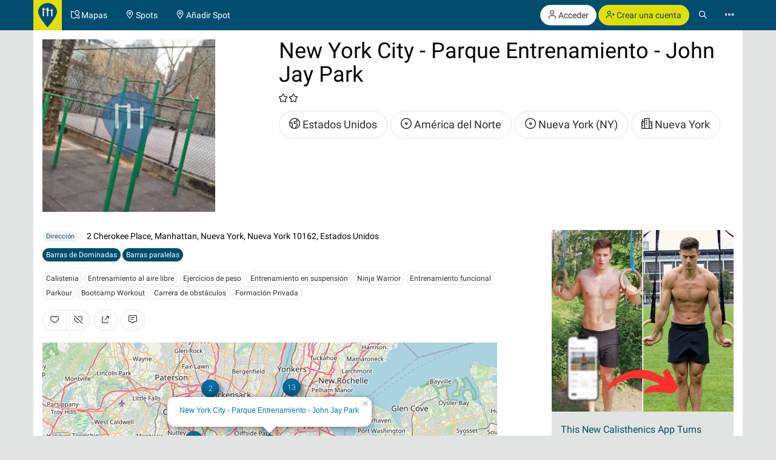

--- FILE ---
content_type: text/html; charset=UTF-8
request_url: https://calisthenics-parks.com/spots/995-es-parque-entrenamiento-new-york-city-john-jay-park-calistenia
body_size: 19141
content:
<!doctype html>
<html lang="es">
<head>
	<meta charset="utf-8">
    <meta name="viewport" content="width=device-width, initial-scale=1, shrink-to-fit=no">
	<meta http-equiv="X-UA-Compatible" content="IE=edge">
    <meta name="csrf-token" content="EXdCAjhpbE38L9AlR8EufPse1Vv3s1p5f134yRnC">

    <link href="/css/fonts.css?v=3" rel="stylesheet" type="text/css" />
    <link href="/css/bootstrap.min.css?v=h4jd3" rel="stylesheet" type="text/css" />
    <link href="/css/spotic-icons.min.css?v=2" rel="stylesheet" type="text/css" />
    <link href="/css/select2.min.css?v=2" rel="stylesheet" type="text/css" />
    <link href="/css/select2-bootstrap.min.css?v=2" rel="stylesheet" type="text/css" />

    <link rel="shortcut icon" href="/favicon.ico?v=yb32uz" />
    
    <link rel="apple-touch-icon" sizes="76x76" href="/images/launcher-76@1x.png?v=ib82uz">
    <link rel="apple-touch-icon" sizes="120x120" href="/images/launcher-60@2x.png?v=ib82uz">
    <link rel="apple-touch-icon" sizes="152x152" href="/images/launcher-76@2x.png?v=ib82uz">
    <link rel="apple-touch-icon" sizes="167x167" href="/images/launcher-83.5@2x.png?v=ib82uz">
    <link rel="apple-touch-icon" sizes="180x180" href="/images/launcher-60@3x.png?v=ib82uz">
    <link rel="apple-touch-icon" href="/images/launcher-60@3x.png?v=ib82uz">

            <link href="/css/blueimp-gallery.min.css?v=2" rel="stylesheet" type="text/css" />
        <link href="/css/bootstrap-image-gallery.min.css?v=2" rel="stylesheet" type="text/css" />
    
    <style type="text/css">
        .navbar{border:0}.navbar-inverse .navbar-brand{background:hsla(59,92%,46%,1);color:hsla(199, 100%, 22%,1)}.navbar-inverse .btn-primary{background:hsla(59,92%,46%,1);color:hsla(199, 100%, 22%,1)}.navbar-inverse .btn-primary:hover{background:hsla(202,100%,13%,1);color:#e2e4e4}.navbar>.container{padding:0}.navbar-right{margin:0}.navbar>.container .navbar-brand{padding:5px 15px 0 0;margin-left:0}.navbar-form{margin-left:15px;margin-right:15px}.navbar-collapse{border:0}@media(max-width:767px){.navbar-collapse.collapse{display:block!important}.navbar-nav,.navbar-nav>li,.navbar-header{float:left!important}.navbar-right{float:right!important}.navbar-nav{margin:0}.navbar-nav>li>a{padding:15px}.container>.navbar-header,.container>.navbar-collapse{margin:0;padding:0}.navbar>.container .navbar-brand{padding-left:5px}}#top.container,#footer.container{background:#fff}h1.page-title{text-indent:-999em;height:0;margin:0}.label{border-radius:1.6em;font-weight:normal}.label.label-primary{color:#fff}.label.special{background-color:#e2df36}.btn-special{color:#244e71;background-color:#e2df36;border-color:#d4d136}.btn-special:hover{color:#31708f;background-color:#ebe836;border-color:#e2df36}.input-group-addon{color:hsla(253,0%,38%,1)}.panel{-webkit-box-shadow:none;box-shadow:none}textarea{resize:vertical}#top-link.affix-top{position:absolute;bottom:-85px;right:15px}#top-link.affix{position:fixed;bottom:15px;right:15px}.alert.notify{margin-bottom:30px}.alert.alert-push{display:none;position:fixed;top:60px;right:60px;min-width:200px;z-index:999}#sidebar-r-wrapper{width:300px;margin:0 0 0 auto}@media(max-width:991px){#sidebar-r-wrapper{width:auto;margin:15px 0 0 0}}li.list-group-item>.media>.media-left>a{min-width:80px;display:block}.navbar-form{padding:0}.navbar-form .input-group .input-group-btn{width:1%}.navbar-form .form-group,.navbar-form .twitter-typeahead,.navbar-form .twitter-typeahead input{width:100%!important}.navbar-form .twitter-typeahead{display:inline!important;position:static!important}.twitter-typeahead .tt-menu,.twitter-typeahead .tt-dropdown-menu{max-height:400px;overflow-y:auto;background-color:hsla(253,0%,93%,1)}.twitter-typeahead .tt-suggestion,.twitter-typeahead .empty-message{padding:3px 20px;list-style:none}[id^="adgroup-"]>.panel>.panel-body,[id*=" adgroup-"]>.panel>.panel-body{padding:0}ul.list-inline.shrinked{margin-left:0}ul.list-inline.shrinked li{padding:0 2px 5px 0}.expanded{margin-bottom:2px}.label.tags{margin-right:5px;vertical-align:middle}.label.tags a{color:#fff}li.list-group-item{border:0;padding-left:0;padding-right:0}.btn-attachment{height:50px;width:50px;border:0;border-radius:0;display:table-cell;font-size:18px;background:#e5e5e5}.cover-hero{padding:15px 15px 0;margin-top:-15px}.actions{min-width:96px}#attachments{width:150px;height:100px;margin-bottom:20px}.list-group.well>li{background-color:transparent}.actions .btn-toolbar .btn{margin-bottom:5px}.localizationActions.shrinked{margin-top:10px}#guides-wrapper.list-inline li{vertical-align:top;padding-top:5px;padding-bottom:5px}.spinner{display:none}.spinner .spin{-webkit-animation:spin .7s infinite linear;-moz-animation:spin .7s infinite linear;-o-animation:spin .7s infinite linear;animation:spin .7s infinite linear}@-moz-keyframes spin{0%{-moz-transform:rotate(0deg)}100%{-moz-transform:rotate(359deg)}}@-webkit-keyframes spin{0%{-webkit-transform:rotate(0deg)}100%{-webkit-transform:rotate(359deg)}}@-o-keyframes spin{0%{-o-transform:rotate(0deg)}100%{-o-transform:rotate(359deg)}}@keyframes  spin{0%{-webkit-transform:rotate(0deg);transform:rotate(0deg)}100%{-webkit-transform:rotate(359deg);transform:rotate(359deg)}}

        .navbar-form > .input-group > span.twitter-typeahead > input.form-control,
        .input-group.input-group-lg > span.twitter-typeahead > input.form-control {
            border-radius:1.6em;
        }

        .navbar-form > .input-group > span.twitter-typeahead > input.tt-input {
            border-top-right-radius:0!important;
            border-bottom-right-radius:0!important;
        }

        .cover-hero h2 .label {
            text-shadow:none;
        }

        
    </style>

    

        <title>New York City - Parque Entrenamiento  - John Jay Park - Estados Unidos - Spot</title>
    <meta name="description" content="New York City - Parque Entrenamiento  - John Jay Park - Estados Unidos,  - Clasificación 2/4 - Spot">
    <meta name="robots" content="index, follow">

            <link rel="image_src" href="https://calisthenics-parks.com/attachments/CanYhEhYF9XbG3CzRMwmNpQEEyaJMuecn628Nfqz_200_square.jpg" />
    
                        <link rel="canonical" href="https://calisthenics-parks.com/spots/995-es-parque-entrenamiento-new-york-city-john-jay-park-calistenia" />
                                <link rel="alternate" hreflang="en" href="https://calisthenics-parks.com/spots/995-en-outdoor-gym-fitness-new-york-city-john-jay-park-calisthenics" />
                                <link rel="alternate" hreflang="ru" href="https://calisthenics-parks.com/spots/995-ru-vorkaut-ploshchadka-nyu-york-john-jay-park" />
                                <link rel="alternate" hreflang="it" href="https://calisthenics-parks.com/spots/995-it-new-york-city-parco-calisthenics-john-jay-park" />
                                <link rel="alternate" hreflang="pt" href="https://calisthenics-parks.com/spots/995-pt-new-york-city-ginasio-ao-ar-livre-john-jay-park" />
                                <link rel="alternate" hreflang="de" href="https://calisthenics-parks.com/spots/995-de-outdoor-gym-new-york-city-john-jay-park-street-workout" />
                                <link rel="alternate" hreflang="zh" href="https://calisthenics-parks.com/spots/995-zh-new-york-city-john-jay-park" />
                                <link rel="alternate" hreflang="fr" href="https://calisthenics-parks.com/spots/995-fr-parcours-sportif-new-york-city-john-jay-park-street-workout" />
            
    
    <meta property="og:title" content="New York City - Parque Entrenamiento  - John Jay Park - Estados Unidos - Spot" />
    <meta property="og:type" content="website" />
    <meta property="og:url" content="https://calisthenics-parks.com/spots/995-es-parque-entrenamiento-new-york-city-john-jay-park-calistenia" />
            <meta property="og:image" content="https://calisthenics-parks.com/attachments/CanYhEhYF9XbG3CzRMwmNpQEEyaJMuecn628Nfqz_1000.jpg" />
        <meta property="og:description" content="New York City - Parque Entrenamiento  - John Jay Park - Estados Unidos,  - Spot" />
    <meta property="og:locale" content="es_ES" />

    <link href="/css/leaflet.css?v=4" rel="stylesheet" type="text/css" />
<link href="/css/MarkerCluster.css?v=3" rel="stylesheet" type="text/css" />
<link href="/css/MarkerCluster.Default.css?v=3" rel="stylesheet" type="text/css" />
<style type="text/css">
    .leaflet-control-locate a{font-size:1.4em;color:#444}
    .leaflet-control-locate.active a{color:#244e71}
    /*.leaflet-control-locate.active.following a{color:#31708f}*/

    .leaflet-bar {
        box-shadow: 0 0 0 transparent!important;
        border:none!important;
    }

    .leaflet-bar a,
    .leaflet-bar a:hover {
        height:44px!important;
        width:44px!important;
        font-size:24px;
        color:#616560;
        background-color: rgb(255, 255, 255);
        background-color: rgba(255, 255, 255, 0.6);
        border:1px solid #ccc!important;
        border-radius:4px;
    }

    .leaflet-control-locate a,
    .leaflet-control-tiles a
    {
        padding-top:9px;
    }

    .leaflet-control-zoom-in {
        padding-top:7px;
    }

    .leaflet-control-zoom-out {
        padding-top:7px;
        margin-top:10px;
    }

    .leaflet-bottom.leaflet-left {
        margin-right: 65px;
    }

    .leaflet-top.leaflet-left {
        top: auto;
        bottom: 50px!important;
        left: 50%;
        transform: translate(-50%, 0%);
    }

    .leaflet-control-reload-interior
    {
        background-image: url(images/command.png);
        width: 44px;
        height: 44px;
        background-position: 50% 50%;
        background-repeat: no-repeat;
        display: block;
        padding: 0 3px;
        cursor: auto;
        text-align: center;
        height:44px!important;
        width:160px!important;
        font-size:16px;
        color:#616560;
        background-color: rgb(255, 255, 255);
        background-color: rgba(255, 255, 255, 0.6);
        border:1px solid #ccc!important;
        border-radius:20px;
        line-height:40px
    }

    .leaflet-control-reload-interior:hover
    {
        background-color: #F4F4F4;
    }

    .cp-map-hotb img {
        height:128px
    }

    @media (max-width: 767px) {
        .cp-map-hotb img {
            height:80px
        }
    }
</style>
    
	<!--[if lt IE 9]>
		<script src="/js/html5shiv.min.js?v=2" type="text/javascript"></script>
		<script src="/js/respond.min.js?v=2" type="text/javascript"></script>
	<![endif]-->

            <script async src="//pagead2.googlesyndication.com/pagead/js/adsbygoogle.js"></script>
        <script>
            (adsbygoogle = window.adsbygoogle || []).push({
                google_ad_client: "ca-pub-1618535588865062",
                enable_page_level_ads: true
            });
        </script>
    </head>
<body role="document">
        <nav class="navbar navbar-inverse navbar-fixed-top">
    <div id="nav" class="container">
                    <div class="navbar-header">
                <a href="//calisthenics-parks.com" class="navbar-brand" style="padding:5px 8px 0"><img src="https://calisthenics-parks.com/images/site-logo.svg" style="height:40px" alt="Calisthenics Parks"></a>
            </div>
        
        
        <div class="collapse navbar-collapse" id="navbar-collapsible">
            <ul class="nav navbar-nav">
                <li class=""><a href="https://calisthenics-parks.com/es/mapas"><span class="st-icon-map-location" aria-hidden="true"></span><span class="hidden-xs"> Mapas</span></a></li>
                <li class=""><a href="https://calisthenics-parks.com/spots"><span class="st-icon-location" aria-hidden="true"></span><span class="hidden-xs"> Spots</span></a></li>
                <li class=""><a href="https://calisthenics-parks.com/spots/create"><span class="st-icon-location-add" aria-hidden="true"></span><span class="hidden-xs"> Añadir Spot</span></a></li>
            </ul>
            <ul class="nav navbar-nav navbar-right">
               <li>
            <p class="hidden-xs" style="margin:8px 0 0">
                <a href="https://calisthenics-parks.com/login" class="btn btn-default outline" role="button"><span class="st-icon-user" aria-hidden="true"></span> Acceder</a>
                <a href="https://calisthenics-parks.com/register" class="btn btn-primary" role="button"><span class="st-icon-user-add" aria-hidden="true"></span> Crear una cuenta</a>
            </p>
            <a class="visible-xs" href="#" data-toggle="modal" data-target="#loginOrRegister">
                <span class="st-icon-user" aria-hidden="true"></span>
            </a>
        </li>
        <li><a href="#" class="toggle-search"><span class="st-icon-search"></span></a></li>
<li><a href="#" data-toggle="modal" data-target="#nav-modal" aria-expanded="false"><span class="st-icon-ellipsis"></span></a></li>            </ul>
        </div>
    </div>
    <div id="nav-search" class="container" style="display:none">
    <form method="GET" action="https://calisthenics-parks.com/spots" accept-charset="UTF-8" class="navbar-form" role="search">
    <div class="input-group">
        <input class="form-control typeahead" placeholder="Buscar spots" autocomplete="off" name="q" type="search">
        <div class="input-group-btn">
            <button class="btn btn-default darker" type="submit" title="Buscar"><span class="st-icon-map-search"></span></button>
            <button class="btn btn-default darker toggle-search" type="button" title="Cerca"><span class="st-icon-cancel"></span></button>
        </div>
    </div>
    </form>
    </div>
</nav>
<div class="modal" id="nav-modal" tabindex="-1" role="dialog" aria-labelledby="nav-modal-label">
    <div class="modal-dialog" role="document">
        <div class="modal-content">
            <div class="modal-header" style="position:relative;border:none;background-color:#e5e5e5">
                <button type="button" class="close" data-dismiss="modal" aria-label="Close" style="position:absolute;right:10px;top:10px;z-index:2"><span class="st-icon-cancel" aria-hidden="true"></span></button>
                                    <div class="text-center">
                        <a href="https://calisthenics-parks.com/login" class="btn btn-default" role="button"><span class="st-icon-user" aria-hidden="true"></span> Acceder</a>
                        <a href="https://calisthenics-parks.com/register" class="btn btn-primary" role="button"><span class="st-icon-user-add" aria-hidden="true"></span> Crear una cuenta</a>
                    </div>
                            </div>
            <div class="modal-body">
                                
                                    <a href="https://es.spotic.net" target="_blank" class="btn btn-default btn-lg btn-block btn-special" style="margin-bottom:15px" role="button"><span class="st-icon-star" aria-hidden="true"></span> Explorar más comunidades</a>
                
                <a href="https://calisthenics-parks.com/es/mapas" class="btn btn-primary btn-lg btn-block" style="margin-bottom:15px"><span class="st-icon-map-location" aria-hidden="true"></span> Mapas</a>
                <div class="list-group">
                    <a href="https://calisthenics-parks.com/spots" class="list-group-item"><span class="badge"><span class="st-icon-location" aria-hidden="true"></span> 26660</span><h4 class="list-group-item-heading" style="margin:0"><span class="st-icon-location" aria-hidden="true"></span> Spots</h4></a>
                    <a href="https://calisthenics-parks.com/@" class="list-group-item"><span class="badge"><span class="st-icon-user" aria-hidden="true"></span> 4788</span><h4 class="list-group-item-heading" style="margin:0"><span class="st-icon-user" aria-hidden="true"></span> Usuarios</h4></a>
                    <a href="https://calisthenics-parks.com/events" class="list-group-item"><span class="badge"><span class="st-icon-calendar-dates" aria-hidden="true"></span> 672</span><h4 class="list-group-item-heading" style="margin:0"><span class="st-icon-calendar-dates" aria-hidden="true"></span> Eventos</h4></a>
                    <a href="https://calisthenics-parks.com/es/mercado" class="list-group-item"><h4 class="list-group-item-heading" style="margin:0"><span class="st-icon-store" aria-hidden="true"></span> Mercado</h4></a>
                </div>
                <div class="list-group">
                    <a href="https://calisthenics-parks.com/es/comienza-con-calisthenics-street-workout" class="list-group-item"><span class="st-icon-play" aria-hidden="true"></span> Comienza con calistenia</a>
                    <a href="https://calisthenics-parks.com/es/construir" class="list-group-item"><span class="st-icon-wrench-pencil" aria-hidden="true"></span> Construcción parques</a>
                    <a href="https://calisthenics-parks.com/es/widgets/mapa" class="list-group-item"><span class="st-icon-map-grid" aria-hidden="true"></span> Insertar mapa</a>
                </div>
                <div class="btn-group btn-group-sm btn-group-justified" role="group" aria-label="">
                    <a href="https://calisthenics-parks.com/services" class="btn btn-default" style="border-bottom-left-radius:0;border-bottom:none"><span class="st-icon-sign-hanging" aria-hidden="true"></span><p style="margin:0">Servicios</p></a>
                    <a href="https://calisthenics-parks.com/skills" class="btn btn-default" style="border-radius:0;border-left:none;border-bottom:none"><span class="st-icon-graduation-cap" aria-hidden="true"></span><p style="margin:0">Habilidades</p></a>
                    <a href="https://calisthenics-parks.com/disciplines" class="btn btn-default" style="border-bottom-right-radius:0;border-left:none;border-bottom:none"><span class="st-icon-chess-knight" aria-hidden="true"></span><p style="margin:0">Disciplinas</p></a>
                </div>
                <div class="btn-group btn-group-sm btn-group-justified" role="group" aria-label="">
                    <a href="https://calisthenics-parks.com/countries" class="btn btn-default" style="border-radius:0;border-bottom:none"><span class="st-icon-earth" aria-hidden="true"></span><p style="margin:0">Países</p></a>
                    <a href="https://calisthenics-parks.com/regions" class="btn btn-default" style="border-radius:0;border-bottom:none;border-left:none"><span class="st-icon-bagel" aria-hidden="true"></span><p style="margin:0">Regiones</p></a>
                    <a href="https://calisthenics-parks.com/cities" class="btn btn-default" style="border-radius:0;border-bottom:none;border-left:none"><span class="st-icon-city" aria-hidden="true"></span><p style="margin:0">Ciudades</p></a>
                </div>
                <div class="list-group">
                    <a href="https://calisthenics-parks.com/equipments" class="list-group-item" style="border-radius:0"><span class="st-icon-flag" aria-hidden="true"></span> Equipos</a>
                    <a href="https://calisthenics-parks.com/tags" class="list-group-item"><span class="st-icon-tag" aria-hidden="true"></span> Etiquetas</a>
                </div>
                
            </div>
            <div class="model-footer">
                <div class="list-group" style="margin:0;padding:15px;background:#e5e5e5">
                    <a href="https://calisthenics-parks.com/es/conocenos" rel="nofollow" class="list-group-item"><span class="st-icon-face" aria-hidden="true"></span> Sobre nosotros</a>
                    <a href="https://calisthenics-parks.com/es/empezar" class="list-group-item"><span class="st-icon-signs-alt" aria-hidden="true"></span> Comenzar</a>
                    <a href="https://calisthenics-parks.com/es/spotters" class="list-group-item"><span aria-hidden="true"><img src="https://calisthenics-parks.com/images/badge-contributor-en.svg" style="height:14px" alt="Insignia Spotter"></span> Nuestros spotters</a>
                    <a href="https://calisthenics-parks.com/es/home-of-the-bars" class="list-group-item"><span aria-hidden="true"><img src="https://calisthenics-parks.com/images/cp-hotb.svg" style="height:14px" alt="HOME OF THE BARS"></span> HOME OF THE BARS</a>
                    <a href="https://calisthenics-parks.com/es/on-the-bars" class="list-group-item"><span aria-hidden="true"><img src="https://calisthenics-parks.com/images/cp-hotb.svg" style="height:14px" alt="Calisthenics Parks's - On the bars"></span> Calisthenics Parks's - On the bars</a>
                    
                </div>
                            </div>
        </div>
    </div>
</div>
    
    
    <div id="top" class="container" role="main" style="padding-top: 65px">
                <div class="alert alert-success alert-push fade in">
    
    <span class="wrapper"></span>
</div>

<div class="alert alert-danger alert-push fade in">
    
    <span class="wrapper"></span>
</div>		    <div class="row">
        <div class="col-md-12 cover-hero" style="min-height:315px;padding:15px 15px 0">
            <div class="row">
                                <div class="col-sm-6 col-md-5 col-lg-4">
                    <section id="attachments" style="width:345px;height:285px;margin-bottom:15px">
    <div id="links">
                                    <a href="//calisthenics-parks.com/attachments/CanYhEhYF9XbG3CzRMwmNpQEEyaJMuecn628Nfqz_1000.jpg" data-gallery>
                    <img src="https://calisthenics-parks.com/attachments/CanYhEhYF9XbG3CzRMwmNpQEEyaJMuecn628Nfqz_200_square.jpg" class="pull-left" style="height:285px" alt="New York City - Parque Entrenamiento  - John Jay Park">
                </a>
                            <ul class="list-unstyled" style="margin-bottom:0">
                                                                                                                                        </ul>
    </div>
</section>                </div>
                <div class="col-sm-6 col-md-7 col-lg-8">
                                    <section id="well">
                        <h1 style="margin-top:0">
                                                            New York City - Parque Entrenamiento  - John Jay Park
                                                                                </h1>
                        
                        <p>
                            <span class="text-nowrap ">
                                                                    <span class="st-icon-favorite" aria-hidden="true"></span>
                                                                    <span class="st-icon-favorite" aria-hidden="true"></span>
                                                            </span>
                                                    </p>
                                                <ul class="list-inline localizationActions shrinked">
                            <li><a href="https://calisthenics-parks.com/countries/us-es-estados-unidos" class="btn btn-default btn-lg outline"><span class="st-icon-earth" aria-hidden="true"></span> Estados Unidos</a></li>
                                                                                                <li><a href="https://calisthenics-parks.com/regions/49-es-america-del-norte" class="btn btn-default btn-lg outline"><span class="st-icon-bagel" aria-hidden="true"></span> América del Norte</a></li>
                                                                    <li><a href="https://calisthenics-parks.com/regions/63-es-nueva-york-ny" class="btn btn-default btn-lg outline"><span class="st-icon-bagel" aria-hidden="true"></span> Nueva York (NY)</a></li>
                                                                                                                        <li><a href="https://calisthenics-parks.com/cities/97-es-nueva-york" class="btn btn-default btn-lg outline"><span class="st-icon-city" aria-hidden="true"></span> Nueva York</a></li>
                                                    </ul>
                        
                    </section>
                </div>
            </div>
        </div>
    </div>
    <div class="row">
        <div class="col-md-8" id="content-l-container">
                                    <address style="margin:15px 0 10px">
                <span class="label label-default" style="margin-right:10px;vertical-align:middle">Dirección</span>
                                    2 Cherokee Place, Manhattan, Nueva York, Nueva York 10162, Estados Unidos
                            </address>
                                        <section id="equipment" style="margin-bottom:15px">
                                                                        <a href="https://calisthenics-parks.com/cities/97-es-nueva-york/equipments/1-es-barras-de-dominadas-baras-horizontales-altas/spots" class="btn btn-primary btn-xs expanded" title="Barras de Dominadas">Barras de Dominadas</a>
                                                                                                <a href="https://calisthenics-parks.com/cities/97-es-nueva-york/equipments/2-es-barras%20paralelas/spots" class="btn btn-primary btn-xs expanded" title="Barras paralelas">Barras paralelas</a>
                                                            </section>
                                        <section id="discipline" style="margin-bottom:15px">
                                                                        <a href="https://calisthenics-parks.com/cities/97-es-nueva-york/disciplines/87-es-calistenia-street-workout/spots" class="btn btn-default btn-xs expanded" title="Calistenia">Calistenia</a>
                                                                                                <a href="https://calisthenics-parks.com/cities/97-es-nueva-york/disciplines/94-es-entrenamiento-al-aire-libre/spots" class="btn btn-default btn-xs expanded" title="Entrenamiento al aire libre">Entrenamiento al aire libre</a>
                                                                                                <a href="https://calisthenics-parks.com/cities/97-es-nueva-york/disciplines/95-es-ejercicios-de-peso/spots" class="btn btn-default btn-xs expanded" title="Ejercicios de peso">Ejercicios de peso</a>
                                                                                                <a href="https://calisthenics-parks.com/cities/97-es-nueva-york/disciplines/96-es-entrenamiento-en-suspension/spots" class="btn btn-default btn-xs expanded" title="Entrenamiento en suspensión">Entrenamiento en suspensi&oacute;n</a>
                                                                                                <a href="https://calisthenics-parks.com/cities/97-es-nueva-york/disciplines/100-es-ninja-warrior/spots" class="btn btn-default btn-xs expanded" title="Ninja Warrior">Ninja Warrior</a>
                                                                                                <a href="https://calisthenics-parks.com/cities/97-es-nueva-york/disciplines/106-es-entrenamiento-funcional/spots" class="btn btn-default btn-xs expanded" title="Entrenamiento funcional">Entrenamiento funcional</a>
                                                                                                <a href="https://calisthenics-parks.com/cities/97-es-nueva-york/disciplines/107-es-parkour/spots" class="btn btn-default btn-xs expanded" title="Parkour">Parkour</a>
                                                                                                <a href="https://calisthenics-parks.com/cities/97-es-nueva-york/disciplines/109-es-entrenamiento-en-circuito-bootcamp-entrenamiento/spots" class="btn btn-default btn-xs expanded" title="Bootcamp Workout">Bootcamp Workout</a>
                                                                                                <a href="https://calisthenics-parks.com/cities/97-es-nueva-york/disciplines/126-es-carrera-de-obstaculos/spots" class="btn btn-default btn-xs expanded" title="Carrera de obstáculos">Carrera de obst&aacute;culos</a>
                                                                                                <a href="https://calisthenics-parks.com/cities/97-es-nueva-york/disciplines/140-es-formacion-privada-personal-training/spots" class="btn btn-default btn-xs expanded" title="Formación Privada">Formaci&oacute;n Privada</a>
                                                            </section>
                        <section id="spotActions" style="margin-bottom:20px;">
                <div class="btn-toolbar" role="toolbar" style="margin-top:15px">
                    <div id="like-dislike" class="btn-group" role="group" data-toggle="buttons">
                                                    
                            <button type="button" class="btn btn-default" data-toggle="modal" data-target="#loginOrRegister" title="Gustar">
                                <span class="st-icon-heart"></span>
                            </button>
                                                                                        
                                <button type="button" class="btn btn-default" data-toggle="modal" data-target="#loginOrRegister" title="No Gustar">
                                    <span class="st-icon-heart-off"></span>
                                </button>
                                                    </div>

                    <button type="button" class="btn btn-default" data-toggle="modal" data-target="#shareModal" title="Compartir">
                        <span class="st-icon-share"></span>
                    </button>

                    <a class="btn btn-default" href="https://calisthenics-parks.com/spots/995-es-parque-entrenamiento-new-york-city-john-jay-park-calistenia#comments" title="Escribe un comentario">
                        <span class="st-icon-chat-conversation-alt"></span>
                    </a>

                    
                </div>
            </section>
                
                    <div id="map" style="height:400px;margin-bottom:20px"></div>
                
            <section id="events">
                <div id="events-upcoming" class="row">
                    <div class="col-md-12">
                        <div class="panel panel-default">
                            <div class="panel-heading">
                                <h3 class="panel-title">
                                    <span class="st-icon-calendar-dates" aria-hidden="true"></span> Próximos eventos
                                                                    </h3>
                            </div>
                            <div class="panel-body">
                                <button type="button" data-api="events-upcoming" data-load="auto" data-do="index" data-limit="3" data-index="/spots/995-es-parque-entrenamiento-new-york-city-john-jay-park-calistenia/events-upcoming" data-token="EXdCAjhpbE38L9AlR8EufPse1Vv3s1p5f134yRnC" class="btn btn-default events-upcoming" aria-label="Cargar eventos próximos">
                                    <span class="spinner"><span class="st-icon-rotate spin"></span></span>
                                    <span class="spinner-hide"><span class="st-icon-cloud-download"></span></span> Cargar eventos próximos
                                </button>
                                <ul id="events-upcoming-wrapper" class="list-group">

                                </ul>
                                                                                                            <div>
                                            <button type="button" class="btn btn-default" data-toggle="modal" data-target="#loginOrRegister" title="Añadir evento">
                                                <span class="st-icon-add"></span> Añadir evento
                                            </button>
                                        </div>
                                                                                                </div>
                        </div>
                    </div>
                </div>
                            </section>
            <div class="row">
                                    <div class="col-md-12">
                                        <section id="details">
                                                                                                                <button class="btn btn-default btn-xs" type="button" data-toggle="collapse" data-target="#spotsMoreDetails" aria-expanded="false" aria-controls="spotsMoreDetails">
                                Ver más detalles <span class="caret"></span>
                            </button>
                            <div class="collapse" id="spotsMoreDetails" style="padding-top:15px">
                                                                                                                                <ol itemscope="itemscope" itemtype="http://schema.org/BreadcrumbList" class="breadcrumb" style="background:none;padding:0;margin-bottom:10px">
                                    <li itemprop="itemListElement" itemscope="itemscope" itemtype="http://schema.org/ListItem">
                                        <a href="https://calisthenics-parks.com/countries/us-es-estados-unidos" title="Estados Unidos" itemprop="item"><span itemprop="name">Estados Unidos</span></a>
                                        <meta itemprop="position" content="1" />
                                    </li>
                                                                            <li itemprop="itemListElement" itemscope="itemscope" itemtype="http://schema.org/ListItem">
                                            <a href="https://calisthenics-parks.com/cities/97-es-nueva-york" title="Nueva York, Nueva York, Estados Unidos" itemprop="item"><span itemprop="name">Nueva York</span></a>
                                            <meta itemprop="position" content="2" />
                                        </li>
                                        <li itemprop="itemListElement" itemscope="itemscope" itemtype="http://schema.org/ListItem">
                                            <a href="https://calisthenics-parks.com/spots/995-es-parque-entrenamiento-new-york-city-john-jay-park-calistenia" title="New York City - Parque Entrenamiento  - John Jay Park" itemprop="item"><span itemprop="name">New York City - Parque Entrenamiento  - John Jay Park</span></a>
                                            <meta itemprop="position" content="3" />
                                        </li>
                                                                    </ol>
                                                                    <ul class="list-inline">
                                                                                <li>
                                            <a href="https://calisthenics-parks.com/regions/49-es-america-del-norte">Am&eacute;rica del Norte</a>
                                        </li>
                                                                                <li>
                                            <a href="https://calisthenics-parks.com/regions/63-es-nueva-york-ny">Nueva York (NY)</a>
                                        </li>
                                                                            </ul>
                                                                                                                                                                                                                                        <a href="https://calisthenics-parks.com/tags/88-es-categoria"><h5 style="margin-bottom:3px">Categoría</h5></a>
                                                                                            <a href="https://calisthenics-parks.com/tags/90-es-gimnaso-al-aire-libre"><span class="label label-default tags">Gimnaso al aire libre</span></a>
                                                                                                                                                                                                                <a href="https://calisthenics-parks.com/tags/89-es-parque-gimnasio"><span class="label label-default tags">Parque Gimnasio</span></a>
                                                                                                                                                                                                                <a href="https://calisthenics-parks.com/tags/91-es-parque-calistenia-parque-street-workout"><span class="label label-default tags">Parque Calistenia / Parque Street Workout</span></a>
                                                                                                                                                                                                                <a href="https://calisthenics-parks.com/tags/93-es-parque-parkour-parkour-park"><span class="label label-default tags">Parque Parkour / Parkour Park</span></a>
                                                                                                                                                                                                                <a href="https://calisthenics-parks.com/tags/122-es-programas-de-capacitacion"><h5 style="margin-bottom:3px">Programas de Capacitación</h5></a>
                                                                                            <a href="https://calisthenics-parks.com/tags/139-es-crossfit"><span class="label label-default tags">CrossFit</span></a>
                                                                                                                                                                                                                <a href="https://calisthenics-parks.com/tags/82-es-runtastic-results"><span class="label label-default tags">Runtastic Results</span></a>
                                                                                                                                                                                                                <a href="https://calisthenics-parks.com/tags/83-es-barstarzz-workout"><span class="label label-default tags">Barstarzz BTX Workout</span></a>
                                                                                                                                                                                                                <a href="https://calisthenics-parks.com/tags/86-es-freeletics-app"><span class="label label-default tags">Freeletics App</span></a>
                                                                                                                                                                                                                <a href="https://calisthenics-parks.com/tags/117-es-madbarz-app"><span class="label label-default tags">Madbarz  App</span></a>
                                                                                                                                                                                                                <a href="https://calisthenics-parks.com/tags/120-es-frank-medrano-calisthenics-bodyweight-workout"><span class="label label-default tags">Frank Medrano Calisthenics Bodyweight Workout</span></a>
                                                                                                                                                                                                                <a href="https://calisthenics-parks.com/tags/121-es-calisthenic-movement-personal-training"><span class="label label-default tags">Calisthenic Movement - Training Plans - Personal Training</span></a>
                                                                                                                                                                                                                <a href="https://calisthenics-parks.com/tags/125-es-baristi-workout"><span class="label label-default tags">Baristi Workout</span></a>
                                                                                                                                                                                                                <a href="https://calisthenics-parks.com/tags/97-es-you-are-your-own-gym-desde-mark-lauren"><span class="label label-default tags">You Are Your Own Gym desde Mark Lauren</span></a>
                                                                                                                                                                                                                <a href="https://calisthenics-parks.com/tags/133-es-ykings-aplicacion-movil"><span class="label label-default tags">YKings PBT (Progressive Bodyweight Training) - aplicación móvil</span></a>
                                                                                                                                                                                                                <a href="https://calisthenics-parks.com/tags/119-es-bar-brothers-workout"><span class="label label-default tags">Bar Brothers Workout</span></a>
                                                                                                                                                                                                                <a href="https://calisthenics-parks.com/tags/155-es-movesdb-calistenia-app"><span class="label label-default tags">MovesDB - Calistenia App</span></a>
                                                                                                                                                                                                                <a href="https://calisthenics-parks.com/tags/142-es-accesorios"><h5 style="margin-bottom:3px">Accesorios calistenia</h5></a>
                                                                                            <a href="https://calisthenics-parks.com/tags/148-es-kettlebell"><span class="label label-default tags">Kettlebell</span></a>
                                                                                                                                                                                                                <a href="https://calisthenics-parks.com/tags/143-es-anillos-de-gimnasia"><span class="label label-default tags">Anillos de gimnasia</span></a>
                                                                                                                                                                                                                <a href="https://calisthenics-parks.com/tags/144-es-gimnasio-tiza-gym-chalk"><span class="label label-default tags">Gimnasio tiza /  Gym Chalk</span></a>
                                                                                                                                                                                                                <a href="https://calisthenics-parks.com/tags/145-es-bandas-de-resistencia-resistance-bands"><span class="label label-default tags">Bandas de resistencia / Resistance Bands</span></a>
                                                                                                                                                                                                                <a href="https://calisthenics-parks.com/tags/146-es-guantes-de-entrenamiento"><span class="label label-default tags">Guantes de entrenamiento</span></a>
                                                                                                                                                                                                                <a href="https://calisthenics-parks.com/tags/147-es-paralettes"><span class="label label-default tags">Paralettes</span></a>
                                                                                                                                        </div>
                        </section>
                        <hr />
                                                    <section id="spots-adgroups">
                                <h3><span class="st-icon-store" aria-hidden="true"></span> Productos recomendados</h3>
                                    <button type="button" data-api="adgroups" data-load="auto" data-do="index" data-limit="3" data-page="1" data-filter="1" data-index="https://calisthenics-parks.com/adgroups?" data-token="EXdCAjhpbE38L9AlR8EufPse1Vv3s1p5f134yRnC" class="btn btn-default adgroups" title="Cargar anuncios">
                                        <span class="spinner"><span class="st-icon-rotate spin"></span></span>
                                        <span class="spinner-hide"><span class="st-icon-cloud-download"></span></span> Cargar anuncios
                                    </button>
                                

                                <div id="adgroups-wrapper"></div>
                                <div class="text-muted"><small>Todos los precios incluyen los gastos de impuestos sobre las ventas, más gastos de envío previstos legalmente. Salvo error u omisión.</small></div>
                            </section>
                            <hr />
                                                <section id="comments">
                            <h3><span class="st-icon-chat-conversation-alt" aria-hidden="true"></span> <span class="comments-count">2</span> Comentarios</h3>
                                                            <div class="form-group">
                                    <button type="button" class="btn btn-primary" data-toggle="modal" data-target="#loginOrRegister" title="Escribe un comentario">
                                        Escribe un comentario
                                    </button>
                                </div>
                            
                                                            
                                                                    <div id="comment-2167" class="panel panel-default" style="border:none;box-shadow:none;margin-bottom:15px">
    <div class="panel-body media" style="padding:0">
                <div class="media-left">
                            <a href="https://calisthenics-parks.com/@steven-fernandez">
                                            <img src="https://calisthenics-parks.com/images/placeholder.svg" class="user-profile-image" style="max-width:35px" data-size="_50_square" alt="Steven Fernandez">
                                    </a>
                        
        </div>
        <div class="media-body">
            <h5 style="margin:0">
                                    <a href="https://calisthenics-parks.com/@steven-fernandez">Steven Fernandez</a> <small>dice 4 años antes</small> <button class="btn btn-default btn-xs" disabled="disabled">en</button>
                            </h5>
            <p class="comment-text" lang="en">
                Park is nice. Mad people. View of river when working out. Parallel bars. Monkey Bars. You cant really ask for more.
            </p>
            <div class="comment-form hide" style="background:#f5f5f5;padding:10px">
                <form method="POST" action="https://calisthenics-parks.com/comments/2167" accept-charset="UTF-8" id="edit_comment_form_2167" data-remote><input name="_method" type="hidden" value="PUT"><input name="_token" type="hidden" value="EXdCAjhpbE38L9AlR8EufPse1Vv3s1p5f134yRnC">
                    <input name="r" type="hidden" value="comments">
                    <input name="rid" type="hidden" value="2167">

                    <div class="form-group" style="margin-bottom:5px">
                        <textarea class="form-control" placeholder="Escribe un comentario" id="comment-text-2167" rows="3" name="text" cols="50">Park is nice. Mad people. View of river when working out. Parallel bars. Monkey Bars. You cant really ask for more.</textarea>
                    </div>
                    <div class="form-group" style="margin-bottom:0">
                        <button class="btn btn-default btn-block" type="submit">Presentar</button>
                    </div>
                </form>
            </div>
        </div>
    </div>
</div>                                                                    <div id="comment-1494" class="panel panel-default" style="border:none;box-shadow:none;margin-bottom:15px">
    <div class="panel-body media" style="padding:0">
                <div class="media-left">
                            <a href="https://calisthenics-parks.com/@yoked-apparel">
                                            <img src="https://calisthenics-parks.com/attachments/4xyxp7pE7nYj2FJpsHYZHrYTO3Cn7AMbCNOB3ZxJ_100_square.jpg" class="img-circle user-profile-image" style="max-width:35px" data-size="_100_square" alt="Yoked Apparel">
                                    </a>
                        
        </div>
        <div class="media-body">
            <h5 style="margin:0">
                                    <a href="https://calisthenics-parks.com/@yoked-apparel">Yoked Apparel</a> <small>dice 6 años antes</small> <button class="btn btn-default btn-xs" disabled="disabled">en</button>
                            </h5>
            <p class="comment-text" lang="en">
                We go to every outdoor gyms of NYC and we just went to John Jay Park. This is a great spot for bodyweight exercise (calisthenics). If you want to see what it looks like, here is a blog post with video of the outdoor gym at John Jay Park:<br />
https://yoked.net/john-jay-park-outdoor-gym<br />
<br />
The park is clean, lively with the neighborhood kids and has great views of the east river and Queens.
            </p>
            <div class="comment-form hide" style="background:#f5f5f5;padding:10px">
                <form method="POST" action="https://calisthenics-parks.com/comments/1494" accept-charset="UTF-8" id="edit_comment_form_1494" data-remote><input name="_method" type="hidden" value="PUT"><input name="_token" type="hidden" value="EXdCAjhpbE38L9AlR8EufPse1Vv3s1p5f134yRnC">
                    <input name="r" type="hidden" value="comments">
                    <input name="rid" type="hidden" value="1494">

                    <div class="form-group" style="margin-bottom:5px">
                        <textarea class="form-control" placeholder="Escribe un comentario" id="comment-text-1494" rows="3" name="text" cols="50">We go to every outdoor gyms of NYC and we just went to John Jay Park. This is a great spot for bodyweight exercise (calisthenics). If you want to see what it looks like, here is a blog post with video of the outdoor gym at John Jay Park:
https://yoked.net/john-jay-park-outdoor-gym

The park is clean, lively with the neighborhood kids and has great views of the east river and Queens.</textarea>
                    </div>
                    <div class="form-group" style="margin-bottom:0">
                        <button class="btn btn-default btn-block" type="submit">Presentar</button>
                    </div>
                </form>
            </div>
        </div>
    </div>
</div>                                                                                    </section>
                    </div>
            </div>
        </div>
        <div class="col-md-4" id="sidebar-r-container" style="padding-top:15px">
            <div id="sidebar-r-wrapper">
                <section id="sidebar-r">
                                            <div id="sidebar-r-screen" style="min-width:300px;margin:0 0 15px;">
    
    <button type="button" data-api="adgroups" data-load="auto" data-do="index" data-limit="1" data-page="1" data-filter="11" data-style="m" data-index="https://calisthenics-parks.com/adgroups?" data-token="EXdCAjhpbE38L9AlR8EufPse1Vv3s1p5f134yRnC" class="btn btn-default adgroups adgroups-sidebar" title="Cargar anuncios">
        <span class="spinner"><span class="st-icon-rotate spin"></span></span>
        <span class="spinner-hide"><span class="st-icon-cloud-download"></span></span> Cargar anuncios
    </button>
    <div id="adgroups-wrapper"></div>
    <div class="text-muted">
        <small>Todos los precios incluyen los gastos de impuestos sobre las ventas, más gastos de envío previstos legalmente. Salvo error u omisión.</small>
    </div>
</div>                                        <div id="sidebar-r-dashbox" class="text-center" style="width:300px;height:125px;margin-bottom:15px;background:#e2df36;display:table">
        <div style="display:table-cell;vertical-align:middle">
            <h4 style="margin-top:0">Consigue tu propio Calisthenics Park</h4>
            <a href="https://calisthenics-parks.com/es/construir" class="btn btn-primary">M&aacute;s informaci&oacute;n</a>
        </div>
    </div>
    <div id="sidebar-r-dashbox2" class="alert alert-info text-center" style="background:#3474aa;border:none;border-radius:0;padding:20px 10px">
        <a href="https://calisthenics-parks.com/es/comienza-con-calisthenics-street-workout" class="btn btn-default outline">Comienza con calistenia</a>
    </div>
                    <section id="users-nearby" style="margin-top:20px;display:none">
                        <h4>
                            <a href="https://calisthenics-parks.com/spots/995-es-parque-entrenamiento-new-york-city-john-jay-park-calistenia/users-nearby" class="btn btn-link pull-right" role="button" style="margin-top:-7px;padding-right:0">Ver todo</a>
                        </h4>
                        <button type="button" data-api="users-nearby" data-load="auto" data-do="index" data-limit="5" data-index="/spots/995-es-parque-entrenamiento-new-york-city-john-jay-park-calistenia/users-nearby" data-token="EXdCAjhpbE38L9AlR8EufPse1Vv3s1p5f134yRnC" class="btn btn-default users-nearby" title="Cargar usuarios">
                            <span class="spinner"><span class="st-icon-rotate spin"></span></span>
                            <span class="spinner-hide"><span class="st-icon-cloud-download"></span></span> Cargar usuarios
                        </button>
                        <ul id="users-nearby-wrapper" class="list-group list-group-sm">

                        </ul>
                        <hr style="margin:10px 0 15px" />
                    </section>
                                            <div id="spots-nearby">
                            <h4>5 de 50 spots en las inmediaciones</h4>
                            <ul class="list-group list-group-sm" style="margin-bottom:0">
                                                                    
                                    <li class="list-group-item">
                                        <div class="media">
                                                                                        <div class="media-left">
                                                <a href="https://calisthenics-parks.com/spots/1752-es-new-york-city-roosevelt-island-parque-calistenia"><img src="https://calisthenics-parks.com/attachments/7CC0Chf61ccpci4DsRzqMYuYXgPjEfYFv6yjgYvi_100_square.jpg" style="max-width:35px" class="img-responsive media-object" alt="New York City - Parque Calistenia - Roosevelt Island"></a>
                                            </div>
                                                                                        <div class="media-body">
                                                
                                                <h4 class="media-heading"><a href="https://calisthenics-parks.com/spots/1752-es-new-york-city-roosevelt-island-parque-calistenia">New York City - Parque Calistenia - Roosevelt Island</a></h4>
                                                <p style="margin-bottom:5px">
                                                        <span class="text-nowrap ">
                                                                                                                            <span class="st-icon-favorite" aria-hidden="true"></span>
                                                                                                                            <span class="st-icon-favorite" aria-hidden="true"></span>
                                                                                                                    </span>
                                                                                                                                                                                                            </p>
                                            </div>
                                        </div>
                                    </li>
                                                                    
                                    <li class="list-group-item">
                                        <div class="media">
                                                                                        <div class="media-left">
                                                <a href="https://calisthenics-parks.com/spots/1754-es-new-york-city-whitey-ford-field-astoria-parque-outdoor-fitness"><img src="https://calisthenics-parks.com/attachments/pj18ZCmBf3HNKvo1sybWwMJ9tkl3G47oKq8xMSpI_100_square.jpg" style="max-width:35px" class="img-responsive media-object" alt="New York City - Parque Outdoor Fitness - Whitey Ford Field"></a>
                                            </div>
                                                                                        <div class="media-body">
                                                
                                                <h4 class="media-heading"><a href="https://calisthenics-parks.com/spots/1754-es-new-york-city-whitey-ford-field-astoria-parque-outdoor-fitness">New York City - Parque Outdoor Fitness - Whitey Ford Field</a></h4>
                                                <p style="margin-bottom:5px">
                                                        <span class="text-nowrap ">
                                                                                                                            <span class="st-icon-favorite" aria-hidden="true"></span>
                                                                                                                            <span class="st-icon-favorite" aria-hidden="true"></span>
                                                                                                                            <span class="st-icon-favorite" aria-hidden="true"></span>
                                                                                                                    </span>
                                                                                                                                                                                                            </p>
                                            </div>
                                        </div>
                                    </li>
                                                                    
                                    <li class="list-group-item">
                                        <div class="media">
                                                                                        <div class="media-left">
                                                <a href="https://calisthenics-parks.com/spots/1454-es-central-park-new-york-city-parque-calistenia"><img src="https://calisthenics-parks.com/attachments/yPhZObkJNhfnKhlxgQKSFquDEZNyUPSlooXAFbhv_100_square.jpg" style="max-width:35px" class="img-responsive media-object" alt="New York City - Parque Calistenia - Central Park"></a>
                                            </div>
                                                                                        <div class="media-body">
                                                
                                                <h4 class="media-heading"><a href="https://calisthenics-parks.com/spots/1454-es-central-park-new-york-city-parque-calistenia">New York City - Parque Calistenia - Central Park</a></h4>
                                                <p style="margin-bottom:5px">
                                                        <span class="text-nowrap ">
                                                                                                                            <span class="st-icon-favorite" aria-hidden="true"></span>
                                                                                                                            <span class="st-icon-favorite" aria-hidden="true"></span>
                                                                                                                            <span class="st-icon-favorite" aria-hidden="true"></span>
                                                                                                                    </span>
                                                                                                                                                                                                            </p>
                                            </div>
                                        </div>
                                    </li>
                                                                    
                                    <li class="list-group-item">
                                        <div class="media">
                                                                                        <div class="media-left">
                                                <a href="https://calisthenics-parks.com/spots/27249-es-gimnasio-al-aire-libre-nueva-york-outdoor-gym-new-york-city"><img src="https://calisthenics-parks.com/attachments/7SCa6uiCJu6JeCtvqEA9Bq5s65XV2UaYlQbyxl3g_100_square.jpg" style="max-width:35px" class="img-responsive media-object" alt="Gimnasio al aire libre - Nueva York - Outdoor Gym New York City"></a>
                                            </div>
                                                                                        <div class="media-body">
                                                
                                                <h4 class="media-heading"><a href="https://calisthenics-parks.com/spots/27249-es-gimnasio-al-aire-libre-nueva-york-outdoor-gym-new-york-city">Gimnasio al aire libre - Nueva York - Outdoor Gym New York City</a></h4>
                                                <p style="margin-bottom:5px">
                                                        <span class="text-nowrap ">
                                                                                                                            <span class="st-icon-favorite" aria-hidden="true"></span>
                                                                                                                            <span class="st-icon-favorite" aria-hidden="true"></span>
                                                                                                                    </span>
                                                                                                                                                                                                            </p>
                                            </div>
                                        </div>
                                    </li>
                                                                    
                                    <li class="list-group-item">
                                        <div class="media">
                                                                                        <div class="media-left">
                                                <a href="https://calisthenics-parks.com/spots/1753-es-new-york-city-astoria-park-parque-gimnasio"><img src="https://calisthenics-parks.com/attachments/hGeoUJ1HhvbRAr2g7NdhFPFNl6BFqmxwC4z4ITPv_100_square.jpg" style="max-width:35px" class="img-responsive media-object" alt="New York City - Parque Gimnasio - Astoria Park"></a>
                                            </div>
                                                                                        <div class="media-body">
                                                
                                                <h4 class="media-heading"><a href="https://calisthenics-parks.com/spots/1753-es-new-york-city-astoria-park-parque-gimnasio">New York City - Parque Gimnasio - Astoria Park</a></h4>
                                                <p style="margin-bottom:5px">
                                                        <span class="text-nowrap ">
                                                                                                                            <span class="st-icon-favorite" aria-hidden="true"></span>
                                                                                                                            <span class="st-icon-favorite" aria-hidden="true"></span>
                                                                                                                    </span>
                                                                                                                                                                                                            </p>
                                            </div>
                                        </div>
                                    </li>
                                                            </ul>
                        </div>
                        <hr style="margin:10px 0 15px" />
                                                                                    <div id="user-activity">
                            <h4>Seguidores</h4>
                            <ul class="list-group list-group-sm" style="margin-bottom:0">
                                
                                                                                                            <li class="list-group-item" style="position:relative">
                                                                                <div class="media" style="margin-top:0">
                                            <div class="media-left">
                                                <a href="https://calisthenics-parks.com/@steven-fernandez">
                                                                                                            <img src="https://calisthenics-parks.com/images/placeholder.svg" style="max-width:35px" alt="Steven Fernandez">
                                                                                                    </a>
                                            </div>
                                            <div class="media-body">
                                                <h4 class="media-heading"><a href="https://calisthenics-parks.com/@steven-fernandez">Steven Fernandez</a></h4>
                                                <ul class="list-inline">
                                                                                                                                                                                                                    <li><span class="st-icon-chat-conversation-alt" aria-hidden="true"></span> 1</li>
                                                                                                    </ul>
                                            </div>
                                        </div>
                                    </li>
                                                                                                            <li class="list-group-item" style="position:relative">
                                                                                <div class="media" style="margin-top:0">
                                            <div class="media-left">
                                                <a href="https://calisthenics-parks.com/@yoked-apparel">
                                                                                                            <img src="https://calisthenics-parks.com/attachments/4xyxp7pE7nYj2FJpsHYZHrYTO3Cn7AMbCNOB3ZxJ_100_square.jpg" class="img-circle" style="max-width:35px" alt="Yoked Apparel">
                                                                                                    </a>
                                            </div>
                                            <div class="media-body">
                                                <h4 class="media-heading"><a href="https://calisthenics-parks.com/@yoked-apparel">Yoked Apparel</a></h4>
                                                <ul class="list-inline">
                                                                                                                                                                                                                    <li><span class="st-icon-chat-conversation-alt" aria-hidden="true"></span> 2</li>
                                                                                                    </ul>
                                            </div>
                                        </div>
                                    </li>
                                                            </ul>
                        </div>
                        <hr style="margin:10px 0 15px" />
                                                        </section>
                <hr />
<footer class="footer">
            <div class="text-muted">
                <a href="https://calisthenics-parks.com/es/conocenos" rel="nofollow">Sobre nosotros</a> ·
            <a href="https://calisthenics-parks.com/es/prensa" rel="nofollow">Prensa</a> ·
            
            
            
            <a href="https://calisthenics-parks.com/es/construir">Construcci&oacute;n parques</a> ·
            
            <a href="https://www.slideshare.net/SPOTIC/calisthenics-parks-media-kit-2019">Anunciantes</a> ·
            <a href="https://calisthenics-parks.com/terms" rel="nofollow">Condiciones</a> ·
            <a href="https://calisthenics-parks.com/es/privacy" rel="nofollow">Privacy</a> ·
            <a href="https://calisthenics-parks.com/contact" rel="nofollow">Contacto</a> ·
            <a href="https://spotic.net/imprint" rel="nofollow">Impresi&oacute;n</a> ·
            
        </div>
    <div style="position:relative;height:45px;z-index:1000">
                    <div class="dropup" style="margin:10px 0 15px">
                                            <button class="btn btn-default btn-xs dropdown-toggle" type="button" id="languageChooser" data-toggle="dropdown" aria-haspopup="true" aria-expanded="false">
                    <span class="st-icon-world" aria-hidden="true"></span>
                    Español
                    <span class="caret"></span>
                </button>
                <ul class="dropdown-menu" aria-labelledby="languageChooser">
                                                                                                                    <li><a href="https://calisthenics-parks.com/spots/995-en-outdoor-gym-fitness-new-york-city-john-jay-park-calisthenics">English</a></li>
                                                                                                <li><a href="https://calisthenics-parks.com/spots/995-ru-vorkaut-ploshchadka-nyu-york-john-jay-park">Pусский</a></li>
                                                                                                <li><a href="https://calisthenics-parks.com/spots/995-it-new-york-city-parco-calisthenics-john-jay-park">Italiano</a></li>
                                                                                                <li><a href="https://calisthenics-parks.com/spots/995-pt-new-york-city-ginasio-ao-ar-livre-john-jay-park">Portugu&ecirc;s</a></li>
                                                                                                <li><a href="https://calisthenics-parks.com/spots/995-de-outdoor-gym-new-york-city-john-jay-park-street-workout">Deutsch</a></li>
                                                                                                <li><a href="https://calisthenics-parks.com/spots/995-zh-new-york-city-john-jay-park">简体中文</a></li>
                                                                                                <li><a href="https://calisthenics-parks.com/spots/995-fr-parcours-sportif-new-york-city-john-jay-park-street-workout">Fran&ccedil;ais</a></li>
                                                            </ul>
                        </div>
</footer>            </div>
        </div>
    </div>
    <div class="alert alert-info" role="alert">
        <span class="st-icon-pencil-screwdriver" aria-hidden="true"></span> Si la información no está actualizado?
        
        <a class="btn btn-default btn-lg" href="https://calisthenics-parks.com/contact" rel="nofollow">
            <span class="st-icon-chat-conversation"></span> Enviar un mensaje
        </a>
        
    </div>

    <section id="communities">
    <div class="row text-center" style="padding-top:100px;padding-bottom:100px;background:#eee;overflow: hidden;">
        <div class="col-md-12">
            <h2 style="padding-bottom: 30px;">
                Explorar más lugares, participar en más comunidades
            </h2>
            <div class="row">
                
                                                        <div class="col-md-6 col-lg-3">
                        <div class="panel panel-default" style="position:relative;">
                            <div style="position:absolute;top:0;right:0;bottom:0;left:0;">
                                <img class="card-img" src="https://i.spotic.net/JDJ5JDEwJFBsZUdvcFNiMjFzSlhISjBPRVhrLi5adTZDN0xKVXVpdW9jNGRqMU5FZWdhOHpoWW41TE9L/l/750/b3307b5a-4510-45e5-9334-3ec6564e9fdc.png" alt="Campos de deporte" style="object-position:center;object-fit:cover;width:100%;height:100%;display:block;">
                            </div>
                            <div class="panel-body" style="position:relative;color:white;background-color:rgba(17,24,39,0.5);padding:120px 30px;">
                                <h3 class="card-title">Campos de deporte</h3>
                                <p class="card-text">Explore los campos de fútbol, las pistas de tenis, los campos de baloncesto, los gimnasios al aire libre y otras infraestructuras deportivas públicas.</p>
                                <a href="https://es.sportsgrounds.me" target="_blank" class="btn btn-default btn-lg">
                                    Ir a la comunidad
                                </a>
                            </div>
                        </div>
                    </div>
                                                        <div class="col-md-6 col-lg-3">
                        <div class="panel panel-default" style="position:relative;">
                            <div style="position:absolute;top:0;right:0;bottom:0;left:0;">
                                <img class="card-img" src="https://i.spotic.net/JDJ5JDEwJG9Qa25EVjlIYUp1UXVhZnouSEUxOS5teUNlc3I0bUZzOEg0dmZUWVFHa2tjbmNnei8zZFR1/l/750/ea41d690-f8f2-4058-8581-2a9b01d2aa92.jpg" alt="Atera Adventures" style="object-position:center;object-fit:cover;width:100%;height:100%;display:block;">
                            </div>
                            <div class="panel-body" style="position:relative;color:white;background-color:rgba(17,24,39,0.5);padding:120px 30px;">
                                <h3 class="card-title">Atera Adventures</h3>
                                <p class="card-text">Descubre aventuras al aire libre inspiradoras y soluciones de transporte fiables, y comparte tu estilo de vida activo con la comunidad Atera.</p>
                                <a href="https://es.ateraadventures.com" target="_blank" class="btn btn-default btn-lg">
                                    Ir a la comunidad
                                </a>
                            </div>
                        </div>
                    </div>
                                                        <div class="col-md-6 col-lg-3">
                        <div class="panel panel-default" style="position:relative;">
                            <div style="position:absolute;top:0;right:0;bottom:0;left:0;">
                                <img class="card-img" src="https://i.spotic.net/JDJ5JDEwJDgxSjhVUU5Na2gwVXRpQlRRWTdOM3VWWjJrSWViTWFqeHA2TGxOV05VSHBkYzNuQzZJdUsu/l/750/115996a4-6a51-44b3-a14a-894fc0896dd7.png" alt="Parques infantiles" style="object-position:center;object-fit:cover;width:100%;height:100%;display:block;">
                            </div>
                            <div class="panel-body" style="position:relative;color:white;background-color:rgba(17,24,39,0.5);padding:120px 30px;">
                                <h3 class="card-title">Parques infantiles</h3>
                                <p class="card-text">Encuentre parques infantiles en todo el mundo. Descubre parques infantiles cercanos, instalaciones de aventura o preciosos parques acuáticos para los calurosos días de verano.</p>
                                <a href="https://es.123playgrounds.com" target="_blank" class="btn btn-default btn-lg">
                                    Ir a la comunidad
                                </a>
                            </div>
                        </div>
                    </div>
                                                        <div class="col-md-6 col-lg-3">
                        <div class="panel panel-default" style="position:relative;">
                            <div style="position:absolute;top:0;right:0;bottom:0;left:0;">
                                <img class="card-img" src="https://i.spotic.net/JDJ5JDEwJEdpd0tIUXJwOWJCeUI3Z2YwRHpHbC5ZWDJweFZhTEk3UTY2dXhHdU01N0NsMVVsUElwWTZx/l/750/8916c109-a7ce-4cda-ba8a-6ca277a5a965.png" alt="Picnic y barbacoa" style="object-position:center;object-fit:cover;width:100%;height:100%;display:block;">
                            </div>
                            <div class="panel-body" style="position:relative;color:white;background-color:rgba(17,24,39,0.5);padding:120px 30px;">
                                <h3 class="card-title">Picnic y barbacoa</h3>
                                <p class="card-text">Explore los lugares de picnic y las zonas de barbacoa bien equipadas para disfrutar de excepcionales comidas al aire libre cerca de usted y comparta sus experiencias con la comunidad.</p>
                                <a href="https://es.picnics.guide" target="_blank" class="btn btn-default btn-lg">
                                    Ir a la comunidad
                                </a>
                            </div>
                        </div>
                    </div>
                            </div>
            <p class="lead" style="padding-top:30px;">
                Si quieres conocer más comunidades como Calisthenics-Parks, deberías consultar las numerosas comunidades de todo tipo de temas a nivel mundial en Spotic.
            </p>
            <p style="font-size:18px">
                                    <a href="https://es.spotic.net" target="_blank" class="btn btn-primary btn-lg" role="button"><span class="st-icon-star" aria-hidden="true"></span> Consulta todas las comunidades</a>
                            </p>
        </div>
    </div>
</section>
    

    <div id="blueimp-gallery" class="blueimp-gallery blueimp-gallery-controls" data-use-bootstrap-modal="false">
    <!-- The container for the modal slides -->
    <div class="slides"></div>
    <!-- Controls for the borderless lightbox -->
    <h3 class="title"></h3>
    <a class="prev">‹</a>
    <a class="next">›</a>
    <a class="close">×</a>
    <a class="play-pause"></a>
    
    <!-- The modal dialog, which will be used to wrap the lightbox content -->
    <div class="modal fade">
        <div class="modal-dialog">
            <div class="modal-content">
                <div class="modal-header">
                    <button type="button" class="close" aria-hidden="true">&times;</button>
                    <h4 class="modal-title"></h4>
                </div>
                <div class="modal-body next"></div>
                <div class="modal-footer">
                                    </div>
            </div>
        </div>
    </div>
</div>
	</div>

    <span id="top-link" class="hidden">
        <a href="#top" class="btn btn-default" style="opacity:0.5" onclick="$('html,body').animate({scrollTop:0},'slow');return false;">
            <span class="st-icon-caret-up" aria-hidden="true"></span>
        </a>
    </span>

    
    

	<!-- Scripts -->
	<script src="/js/jquery.min.js?v=2" type="text/javascript"></script>
	<script src="/js/bootstrap.min.js?v=owz5eg" type="text/javascript"></script>
    <script src="/js/select2.min.js?v=2" type="text/javascript"></script>
    <script src="/js/typeahead.bundle.min.js?v=2" type="text/javascript"></script>
    <script src="/js/pubsub.min.js?v=2" type="text/javascript"></script>
    <script type="text/javascript">
        $(function () {
            if ( ($(window).height() + 100) < $(document).height() ) {
                $('#top-link').removeClass('hidden').affix({
                    offset: {top:100}
                });
            }
        });
    </script>
    <script type="text/javascript">
        $(function () {
            var nav = $('nav');
            var container = nav.find('div.container');
            nav.find('.toggle-search').on('click', function (e) {
                container.toggle();
                container.find('input.tt-input').focus();
            });
        });
    </script>
    <script type="text/javascript">
        $(function () {
            var modal = $('.modal');

            
            modal.on('hidden.bs.modal', function (e) {
                if(modal.hasClass('in')) {
                    $('body').addClass('modal-open');
                }
            });

            
            modal.on('shown.bs.modal', function(e){
                $(e.relatedTarget).one('focus', function(e){$(this).blur();});
            });
        });
    </script>
    <script src="/js/ajax.min.js?v=9" type="text/javascript"></script>
    

            
        <div class="modal" tabindex="-1" role="dialog" id="loginOrRegister" aria-labelledby="loginOrRegister">
    <div class="modal-dialog" role="document">
        <div class="modal-content">
            <div class="modal-header" style="border-bottom:none">
                <button type="button" class="close" data-dismiss="modal" aria-label="Cerca"><span aria-hidden="true">&times;</span></button>
                <ul role="tablist" class="nav nav-tabs">
                    <li role="presentation" class="active"><a href="#login-tab" aria-controls="login-tab" role="tab" data-toggle="tab">Acceder</a></li>
                    <li role="presentation"><a href="#register-tab" aria-controls="register-tab" role="tab" data-toggle="tab">Crear una cuenta</a></li>
                </ul>
            </div>
            <div class="modal-body">
                                                <div class="row">
                    <div class="col-md-8 col-md-offset-2" style="text-align:center">
                        <a href="https://calisthenics-parks.com/auth/provider/facebook" class="btn btn-primary btn-lg" role="button"><img src="https://calisthenics-parks.com/images/fb-light.svg" style="height:18px;margin:-2px 4px 0 0" alt="Continuar con Facebook"> <span>Continuar con Facebook</span></a>
                    </div>
                </div>
                <div class="row">
                    <div class="col-md-10 col-md-offset-1 col-sm-12" style="text-align:center;padding:20px">
                        <span class="text-muted">o</span>
                    </div>
                    
                </div>
                <div class="tab-content">
                    <div role="tabpanel" class="tab-pane" id="register-tab">
                        <form class="form-horizontal" role="form" method="POST" action="https://calisthenics-parks.com/register">
                            <input type="hidden" name="_token" value="EXdCAjhpbE38L9AlR8EufPse1Vv3s1p5f134yRnC">

                            <div class="form-group">
                                <label class="col-md-4 control-label">Nombre</label>
                                <div class="col-md-6">
                                    <input type="text" class="form-control" name="name" value="">
                                </div>
                            </div>

                            <div class="form-group">
                                <label class="col-md-4 control-label">E-Mail</label>
                                <div class="col-md-6">
                                    <input type="email" class="form-control" name="email" value="">
                                </div>
                            </div>

                            <div class="form-group">
                                <label class="col-md-4 control-label">Contraseña</label>
                                <div class="col-md-6">
                                    <input type="password" class="form-control" name="password">
                                </div>
                            </div>

                            <div class="form-group">
                                <label class="col-md-4 control-label">Vuelva a escribir la contraseña</label>
                                <div class="col-md-6">
                                    <input type="password" class="form-control" name="password_confirmation">
                                </div>
                            </div>

                            <div class="form-group">
                                <div class="col-md-6 col-md-offset-4">
                                    <div>
                                        <button type="submit" class="btn btn-primary">
                                            Continuar
                                        </button>
                                    </div>
                                    <div style="padding-top:10px">
                                        <a href="https://calisthenics-parks.com/terms" target="_blank">
                                            Usted acepta nuestros términos mediante el envío de este lugar
                                        </a>
                                    </div>
                                </div>
                            </div>
                        </form>
                    </div>
                    <div role="tabpanel" class="tab-pane in active" id="login-tab">
                        <form class="form-horizontal" role="form" method="POST" action="https://calisthenics-parks.com/login">
                            <input type="hidden" name="_token" value="EXdCAjhpbE38L9AlR8EufPse1Vv3s1p5f134yRnC">

                            <div class="form-group">
                                <label class="col-md-4 control-label">E-Mail</label>
                                <div class="col-md-6">
                                    <input type="email" class="form-control" name="email" value="">
                                </div>
                            </div>

                            <div class="form-group">
                                <label class="col-md-4 control-label">Contraseña</label>
                                <div class="col-md-6">
                                    <input type="password" class="form-control" name="password">
                                </div>
                            </div>

                            <div class="form-group">
                                <div class="col-md-6 col-md-offset-4">
                                    <div class="checkbox well" style="padding-bottom:7px">
                                        <label>
                                            <input type="checkbox" name="remember" checked> Acuérdate de mí
                                        </label>
                                    </div>
                                </div>
                            </div>

                            <div class="form-group">
                                <div class="col-md-6 col-md-offset-4">
                                    <button type="submit" class="btn btn-primary" style="margin-right: 15px;">
                                        Continuar
                                    </button>

                                    <a href="/password/reset">Olvidaste tu contraseña?</a>
                                </div>
                            </div>
                        </form>
                    </div>
                </div>
            </div>
        </div>
    </div>
</div>            
    
    
            <script src="/js/jquery.blueimp-gallery.min.js?v=2" type="text/javascript"></script>
        <script src="/js/bootstrap-image-gallery.min.js?v=2" type="text/javascript"></script>
    
        <script src="/js/leaflet.js?v=4" type="text/javascript"></script>
<script src="/js/leaflet.markercluster.js?v=3" type="text/javascript"></script>
<script src="/js/L.Control.Locate.min.js?v=4" type="text/javascript"></script>

<script type="text/javascript">
    
    var mapTiles = L.tileLayer('//{s}.tile.openstreetmap.org/{z}/{x}/{y}.png', {
        attribution: '&copy; <a href="http://osm.org/copyright">OpenStreetMap</a> contributors'
    });

    var worldTiles = L.tileLayer('//server.arcgisonline.com/ArcGIS/rest/services/World_Imagery/MapServer/tile/{z}/{y}/{x}', {
        attribution: '&copy; Esri, DigitalGlobe, GeoEye, i-cubed, USDA, USGS, AEX, Getmapping, Aerogrid, IGN, IGP, swisstopo, GIS User Community'
    });

    var baseLayers = {
        "Map": mapTiles,
        "World": worldTiles
    };

    var LeafIcon = L.Icon.extend({
        options: {
            iconSize:[36,48],
            iconAnchor:[18,48],
            shadowUrl:"//calisthenics-parks.com/images/marker-shadow.png",
            shadowSize:[41,41],
            shadowAnchor:[14,45],
            popupAnchor:[0,-48],
            tooltipAnchor:[16,-28]
        }
    });

    var markerIcons = {
        s: new LeafIcon({
            iconUrl:"//calisthenics-parks.com/images/spot-marker-icon.svg?v=7z3g2",
            iconRetinaUrl:"//calisthenics-parks.com/images/spot-marker-icon.svg?v=7z3g2"
        }),
        se: new LeafIcon({
            iconUrl:"//calisthenics-parks.com/images/spot-w-event-marker-icon.svg?v=7z3g2",
            iconRetinaUrl:"//calisthenics-parks.com/images/spot-w-event-marker-icon.svg?v=7z3g2"
        }),
        e: new LeafIcon({
            iconUrl:"//calisthenics-parks.com/images/event-marker-icon.svg?v=7z3g2",
            iconRetinaUrl:"//calisthenics-parks.com/images/event-marker-icon.svg?v=7z3g2"
        }),
        g: new LeafIcon({
            iconUrl:"//calisthenics-parks.com/images/guide-marker-icon.svg?v=7z3g2",
            iconRetinaUrl:"//calisthenics-parks.com/images/guide-marker-icon.svg?v=7z3g2"
        }),
        u: new LeafIcon({
            iconUrl:"//calisthenics-parks.com/images/user-marker-icon.svg?v=7z3g2",
            iconRetinaUrl:"//calisthenics-parks.com/images/user-marker-icon.svg?v=7z3g2"
        })
    };

            var map = L.map('map', {
            minZoom: 2,
            zoomControl: false,
            attributionControl: true,
            layers:  [mapTiles]         }).setView([40.769261, -73.949487], 10);
    
    
    

    //L.control.attribution({ position:'bottomleft' }).addTo(map);
    //new L.Control.Zoom({ position: 'bottomright' }).addTo(map);
    map.attributionControl.setPosition('bottomleft');
    //map.zoomControl.setPosition('bottomright');

    var zoomOptions = {
        position:'bottomright',
        zoomInText: '<span class="st-icon-zoom-in"></span>',
        zoomOutText: '<span class="st-icon-zoom-out"></span>',
    };
    var zoom = L.control.zoom(zoomOptions);
    zoom.addTo(map);

    //L.control.layers(baseLayers).addTo(map).setPosition('bottomright');

    // Reload from position button
    
    // Locate button
            var locate = L.control.locate({
            position: 'bottomright',  // set the location of the control
            
            follow: false,  // follow the user's location
            setView: true, // automatically sets the map view to the user's location, enabled if `follow` is true
            
            icon: 'st-icon-near-me',  // class for icon, fa-location-arrow or fa-map-marker
            iconLoading: 'st-icon-hourglass',  // class for loading icon
            strings: {
                title: "Mostrar mi posición",  // title of the locate control
                metersUnit: "Metros", // string for metric units
                feetUnit: "Pies", // string for imperial units
                popup: "Usted está a menos de {distance} {unit} de este punto",  // text to appear if user clicks on circle
                outsideMapBoundsMsg: "Pareces encuentra fuera de los límites del mapa" // default message for onLocationOutsideMapBounds
            },
            locateOptions: {
                enableHighAccuracy: true,
                maxZoom: 11
            }
        }).addTo(map);

        function setLocation(e) {
            $.ajax({
                type: 'GET',
                dataType: 'json',
                url: '/@/locate',
                data: {lat : e.latitude, lon : e.longitude},
                success: function(response) {
                    //
                },
                error: function(response) {
                    console.log(response);
                }
            });
        }

        map.on('locationfound', setLocation);
    
    var tiles = L.control({position:'bottomright'});
    tiles.onAdd = function (map){var div = L.DomUtil.create('div', 'leaflet-bar leaflet-control leaflet-control-tiles');div.innerHTML += '<a class="leaflet-control-tiles-toggle" href="#" title="Conmutador"><span class="st-icon-toggles"></span></a>';return div;};tiles.addTo(map);

    function setTiles(tiles) {
        $.ajax({
            type: 'GET',
            dataType: 'json',
            url: '/@/set',
            data: {tiles : tiles},
            success: function(response) {
                //
            },
            error: function(response) {
                console.log(response);
            }
        });
    }

    $('.leaflet-control-tiles').on('click', function(e) {
        e.preventDefault();
        if(map.hasLayer(mapTiles)) {
            map.removeLayer(mapTiles);
            map.addLayer(worldTiles);
            setTiles(2)
        } else {
            map.removeLayer(worldTiles);
            map.addLayer(mapTiles);
            setTiles(1)
        }
    });

            L.marker([40.769261, -73.949487], {icon: markerIcons.s}).addTo(map).bindPopup('<a href="/spots/995">New York City - Parque Entrenamiento  - John Jay Park</a><p></p>').openPopup();
    
    
    
    
    
    
    
    
    
    
    </script>    <div class="modal fade" tabindex="-1" role="dialog" id="shareModal" aria-labelledby="shareModal">
    <div class="modal-dialog" role="document">
        <div class="modal-content">
            <div class="modal-header" style="border-bottom:none">
                <button type="button" class="close" data-dismiss="modal" aria-label="Cerca"><span aria-hidden="true">&times;</span></button>
                                    <ul role="tablist" class="nav nav-tabs">
                        <li role="presentation" class="active"><a href="#tab-share" aria-controls="tab-share" role="tab" data-toggle="tab">Compartir</a></li>
                        <li role="presentation"><a href="#tab-embed" aria-controls="tab-embed" role="tab" data-toggle="tab">Empotrar</a></li>
                    </ul>
                            </div>
            <div class="modal-body">
                <div class="tab-content">
                    <div role="tabpanel" class="tab-pane fade in active" id="tab-share">
                                                                                <ul class="list-inline">
                                <li style="padding-bottom:5px"><a href="https://www.facebook.com/sharer/sharer.php?u=https%3A%2F%2Fcalisthenics-parks.com%2Fspots%2F995-es-parque-entrenamiento-new-york-city-john-jay-park-calistenia&t=New+York+City+-+Parque+Entrenamiento++-+John+Jay+Park" title="Compartir en Facebook" target="_blank"><img src="//calisthenics-parks.com/images/share_facebook.svg" alt="Compartir en Facebook" style="height:48px"></a></li>
                                <li style="padding-bottom:5px"><a href="WhatsApp://send?text=New+York+City+-+Parque+Entrenamiento++-+John+Jay+Park%20https%3A%2F%2Fcalisthenics-parks.com%2Fspots%2F995-es-parque-entrenamiento-new-york-city-john-jay-park-calistenia" title="Compartir en WhatsApp"><img src="//calisthenics-parks.com/images/share_whatsapp.svg" alt="Compartir en WhatsApp" style="height:48px"></a></li>
                                <li style="padding-bottom:5px"><a href="https://twitter.com/intent/tweet?source=https%3A%2F%2Fcalisthenics-parks.com%2Fspots%2F995-es-parque-entrenamiento-new-york-city-john-jay-park-calistenia&text=New+York+City+-+Parque+Entrenamiento++-+John+Jay+Park:%20https%3A%2F%2Fcalisthenics-parks.com%2Fspots%2F995-es-parque-entrenamiento-new-york-city-john-jay-park-calistenia" target="_blank" title="Compartir en Twitter"><img src="//calisthenics-parks.com/images/share_twitter.svg" alt="Compartir en Twitter" style="height:48px"></a></li>
                                <li style="padding-bottom:5px"><a href="http://pinterest.com/pin/create/button/?url=https%3A%2F%2Fcalisthenics-parks.com%2Fspots%2F995-es-parque-entrenamiento-new-york-city-john-jay-park-calistenia&media=//calisthenics-parks.com/attachments/CanYhEhYF9XbG3CzRMwmNpQEEyaJMuecn628Nfqz_200_square.jpg&description=New+York+City+-+Parque+Entrenamiento++-+John+Jay+Park" target="_blank" title="Compartir en Pinterest"><img src="//calisthenics-parks.com/images/share_pinterest.svg" alt="Compartir en Pinterest" style="height:48px"></a></li>
                                <li style="padding-bottom:5px"><a href="http://www.reddit.com/submit?url=https%3A%2F%2Fcalisthenics-parks.com%2Fspots%2F995-es-parque-entrenamiento-new-york-city-john-jay-park-calistenia&title=New+York+City+-+Parque+Entrenamiento++-+John+Jay+Park" target="_blank" title="Compartir en Reddit"><img src="//calisthenics-parks.com/images/share_reddit.svg" alt="Compartir en Reddit" style="height:48px"></a></li>
                                <li style="padding-bottom:5px"><a href="http://vk.com/share.php?url=https%3A%2F%2Fcalisthenics-parks.com%2Fspots%2F995-es-parque-entrenamiento-new-york-city-john-jay-park-calistenia" target="_blank" title="Compartir en VK"><img src="//calisthenics-parks.com/images/share_vkontakte.svg" alt="Compartir en VK" style="height:48px"></a></li>
                            </ul>
                                                        <pre style="margin-bottom:40px">https://calisthenics-parks.com/spots/995-es-parque-entrenamiento-new-york-city-john-jay-park-calistenia</pre>
                                            </div>
                                            <div role="tabpanel" class="tab-pane fade" id="tab-embed">
                            <p>Copiar y pegar el siguiente código en su sitio web o app directa que te guste para mostrar este lugar en un mapa o <a href="https://calisthenics-parks.com/es/widgets/mapa">incrustar todos los spots</a>.</p>
                            <pre id="hf-map-embed" style="margin-bottom:40px">&lt;script&#32;async&#32;id=&quot;hf-map-loader&quot;&#32;src=&quot;//calisthenics-parks.com/js/map.min.js?spotzoom=995&amp;language=es&quot;&#32;type=&quot;text/javascript&quot;&gt;&lt;/script&gt;&lt;a href=&quot;//calisthenics-parks.com&quot;&#32;title=&quot;Calisthenics / Calistenia - Street Workout Parks&quot;&#32;target=&quot;_blank&quot;&gt;Calisthenics Parks&lt;/a&gt;</pre>
                        </div>
                                    </div>
            </div>
        </div>
    </div>
</div>    <div class="modal fade" id="helpModal" tabindex="-1" role="dialog" aria-labelledby="helpModalLabel" aria-hidden="true">
    <div class="modal-dialog">
        <div class="modal-content">
            <div class="modal-header">
                <button type="button" class="close" data-dismiss="modal" aria-label="Cerca"><span aria-hidden="true">&times;</span></button>
                <h4 class="modal-title" id="helpModalLabel">Help</h4>
            </div>
            <div class="modal-body">
                <div class="row">
                    <div class="col-md-10 col-md-offset-1">
                        <div class="alert alert-info">
                            <strong>¿Qué significa eso?</strong> Esto significa que este usuario añadir al menos un punto para ayudar a otros a encontrar un lugar de entrenamiento. Pagamos el respeto con estas distintivo especial. Añadir un lugar y se convertirá en el estado spotter de tiro demasiado.
                        </div>
                    </div>
                </div>
            </div>
            <div class="modal-footer">
                <button type="button" class="btn btn-default" data-dismiss="modal">Cerca</button>
            </div>
        </div>
    </div>
</div>

    <script type="text/javascript">
        
        var l=[];window.current_page=0;var markers=L.markerClusterGroup({chunkedLoading:true});function getSpots(d){$.ajax({type:"GET",dataType:"json",url:"/spots/",data:{s:'bubble',radius:100.0,page:window.current_page+1,init:'40.769261,-73.949487'},success:function(a){var b=a.data;a=a.paginator;window.current_page=a.current_page;d(b);window.current_page<a.total_pages&&getSpots(function(c){displaySpots(c)})},error:function(a){console.log(a)}})}function displaySpots(d){$.each(d,function(a,b){if(b.id!==995){var c=new L.Marker(new L.LatLng(b.lat,b.lon,true),{icon:markerIcons.s});c.data=b;c.bindPopup(b.html);markers.addLayer(c);l.push(c)}});map.addLayer(markers)};

        $(function() {
            setTimeout(function() {
                getSpots(function(spots){
                    displaySpots(spots);
                });
            }, 0);
        });
    </script>

    

    <script type="text/javascript">
        $.subscribe('button.submitted', function(e, response) {
                                });
        $.subscribe('button.error', function(e, response) {
                    });

                    </script>

    
    
    <script type="text/javascript">
        var usersNearbyBtn = $('button.users-nearby');
        // Subscribe to click event
        $.subscribe('users-nearby.error', function(e, response) {
            //
        });
        $.subscribe('users-nearby.success', function(e, response) {
            usersNearbyBtn.hide();
            var total = response.paginator.total_count;
            if (total > 0) {
                if (total === 1) {
                    $('#users-nearby > h4').prepend(total + ' usuario cerca');
                }
                if (total > 1) {
                    $('#users-nearby > h4').prepend(total + ' usuarios cercanos');
                }
                $.each(response.data, function(key, item) {
                    $('#users-nearby-wrapper').append(item.html.s);
                });
            }
            $('#users-nearby').show();
        });
    </script>
    <script type="text/javascript">
        var eventsPastBtn = $('button.events-past');
        var eventsUpcomingBtn = $('button.events-upcoming');
        var eventsPastWrapper = $('#events-past-wrapper');
        var eventsUpcomingWrapper = $('#events-upcoming-wrapper');

        $.subscribe('events-upcoming.error', function(e, response) {
            eventsUpcomingBtn.hide();
            eventsUpcomingWrapper.hide();
            //eventsUpcomingWrapper.html('<div>No hay eventos próximos</div>');
            eventsPastBtn.click();
        });
        $.subscribe('events-upcoming.success', function(e, response) {
            eventsUpcomingBtn.hide();
            eventsUpcomingWrapper.html('').show();
            $('.events-upcoming-view-all').show();
            $.each(response.data, function(key, item) {
                eventsUpcomingWrapper.append(item.html.l);
            });
            eventsPastBtn.click();
        });

        $.subscribe('events-past.error', function(e, response) {
            eventsPastBtn.hide();
            //eventsPastWrapper.html('<div>No hay eventos pasados</div>');
            $('#events-past').hide();
        });
        $.subscribe('events-past.success', function(e, response) {
            eventsPastBtn.hide();
            eventsPastWrapper.html('').show();
            $.each(response.data, function(key, item) {
                eventsPastWrapper.append(item.html.s);
            });
        });
    </script>
        
    <script type="text/javascript">
        $(function(){function e(e){return $.map(e.data,function(e){return{title:e.title,html:e.html.s}})}var t=new Bloodhound({datumTokenizer:Bloodhound.tokenizers.obj.whitespace("title"),queryTokenizer:Bloodhound.tokenizers.whitespace,prefetch:{url:"/spots?order=distance&limit=5",filter:e,cache:false},remote:{url:"/spots?order=relevance&q=%QUERY",wildcard:"%QUERY",filter:e}});$("input.typeahead").typeahead({highlight:!0,minLength:0},{name:"spots",display:"title",source:t,templates:{empty:['<div class="empty-message">',"No se encontraron spots","</div>"].join("\n"),suggestion:function(e){return"<div>"+e.html+"</div>"}}})});
        
    </script>

    <script type="text/javascript">
        $(function() {
            setTimeout(function() {
                $('.auto-hide').hide();
            }, 3000);

            $('[data-toggle="popover"]').popover({trigger:"hover"})
        });
    </script>

    <script type="text/javascript">
        function pushAlert (type, time) {
            time = time || 3000;
            var message = {
                'success':'<span class="st-icon-check-circle" aria-hidden="true"></span> Expedido',
                'danger':'<span class="st-icon-cancel-circle" aria-hidden="true"></span> Error - por favor, vuelva a cargar la página'
            };
            $('.alert-' + type + '.alert-push').show();
            $('.alert-' + type + '.alert-push .wrapper').html(message[type]);
            setTimeout(function() {$('.alert-' + type + '.alert-push').fadeOut();}, time);
        }
    </script>

    
    <script type="text/javascript">
        $.subscribe("adgroups.success",function(a,r,t){var e=t;e.hide();var d=e.parent().find('[id$="adgroups-wrapper"]'),i=e.attr("data-style");if($.each(r.data,function(a,r){"m"===i?d.append(r.html.m):d.append(r.html.l)}),"m"===i)for(var p=0,l=(n=d.children("div[id^='adgroup-']")).length;p<l;p+=1)n.slice(p,p+1).wrapAll('<div class="row"></div>');else{var n;for(p=0,l=(n=d.children("div[id^='adgroup-']")).length;p<l;p+=3)n.slice(p,p+3).wrapAll('<div class="row"></div>')}r.paginator.total_pages!=r.paginator.current_page&&"auto"===e.attr("data-browse")&&(e.attr("data-page",r.paginator.current_page+1),e.click())});
        
        function getAd(i,a){$.ajax({type:"GET",dataType:"json",url:"/ads/"+a,data:{filter:$(i).closest('div#adgroups-wrapper').parent().find('button.adgroups').attr('data-filter')},success:function(){}})}
        
    </script>

    <form id="logout-form" action="https://calisthenics-parks.com/logout" method="POST" style="display:none"><input type="hidden" name="_token" value="EXdCAjhpbE38L9AlR8EufPse1Vv3s1p5f134yRnC"></form>
    
        <!-- Customerly Live Chat Snippet Code -->
    <script>
        !function(){var e=window,i=document,t="customerly",n="queue",o="load",r="settings",u=e[t]=e[t]||[];if(u.t){return void u.i("[customerly] SDK already initialized. Snippet included twice.")}u.t=!0;u.loaded=!1;u.o=["event","attribute","update","show","hide","open","close"];u[n]=[];u.i=function(t){e.console&&!u.debug&&console.error&&console.error(t)};u.u=function(e){return function(){var t=Array.prototype.slice.call(arguments);return t.unshift(e),u[n].push(t),u}};u[o]=function(t){u[r]=t||{};if(u.loaded){return void u.i("[customerly] SDK already loaded. Use customerly.update to change settings.")}u.loaded=!0;var e=i.createElement("script");e.type="text/javascript",e.async=!0,e.src="https://messenger.customerly.io/launcher.js";var n=i.getElementsByTagName("script")[0];n.parentNode.insertBefore(e,n)};u.o.forEach(function(t){u[t]=u.u(t)})}();
        customerly.load({
            "app_id": "806d7a58"
        });
    </script>
    <!-- End of Customerly Live Chat Snippet Code -->
     

            <!-- Piwik -->
<script type="text/javascript">
    var _paq = _paq || [];
    _paq.push(['trackPageView']);
    _paq.push(['enableLinkTracking']);
    (function() {
        var u="//e.spotic.net/";
        _paq.push(['setTrackerUrl', u+'piwik.php']);
        _paq.push(['setSiteId', 16]);
        _paq.push(['trackVisibleContentImpressions']);
        var d=document, g=d.createElement('script'), s=d.getElementsByTagName('script')[0];
        g.type='text/javascript'; g.async=true; g.defer=true; g.src=u+'piwik.js'; s.parentNode.insertBefore(g,s);
    })();
</script>
<noscript><p><img src="//e.spotic.net/piwik.php?idsite=16" style="border:0;" alt="" /></p></noscript>
<!-- End Piwik Code -->

    </body>
</html>


--- FILE ---
content_type: text/html; charset=UTF-8
request_url: https://calisthenics-parks.com/attachments/CanYhEhYF9XbG3CzRMwmNpQEEyaJMuecn628Nfqz_200_square.jpg
body_size: 19698
content:
���� JFIF  ` `  �� ;CREATOR: gd-jpeg v1.0 (using IJG JPEG v62), quality = 90
�� C 


�� C		��  � �" ��           	
�� �   } !1AQa"q2���#B��R��$3br�	
%&'()*456789:CDEFGHIJSTUVWXYZcdefghijstuvwxyz���������������������������������������������������������������������������        	
�� �  w !1AQaq"2�B����	#3R�br�
$4�%�&'()*56789:CDEFGHIJSTUVWXYZcdefghijstuvwxyz��������������������������������������������������������������������������   ? �ţ��I ��H���`��o�9R�d�x�~��.��zr+���W�趮��=ݹ@��A�<�)ӏ�$�u�k�Uǎ��-3X%��S���\ �:Ȳ Am<p28�*I(�(��e������+��R� m�$%�7��
8\n�L�ˑ�v�b��y�/�`�M�'�C��2��|�G�/��K��F�C��=�ݞ�]d�����J 
�Hb�6zxߊ�ƻk�m������+���!J}���F?�y�V������ �E�|A��@�2�d8܀�9 ���^��CĿ/����͹R�����8�A��䑒k�O�?����k�Z|z�;}���m&�r��c�3(�O�Z�}C��*�"�wO�Q��W����YE����c�)��e'nV��"�}O�7���iϧZ�q�M%�8�2�1V 8e��6c���S���O��?�WA�`�I�[��
�3+I�(�#
1���t�iwi�ZD.���%#����C񑚹��$����:����������c�zf���4z�IM�:���ş|9m6�{{g�;DA��FwI��� ��A.X�:(��h�?��%�B�m�.>Ū��f@.��e���F 'nkƤ�|nd��N�q���b�'$�~^�׎�a���ų藟����P6h�m>�aq�P~����x���N�Oằ�ǅ�Qjs��ͬ�s�,�&V���<pFFzLS�Ь���`[��k�N�������m��Md.m"��,K�H��8 q� r��'M��nl����z������K���A�|�����	��`����P���ieX��%��>@1��^o�|R��Qe{}I�[�
���9�1�NF+�MOÞ#}J䷍�EqE�)qj�#� �1�e�a�5��x2��p����T�. �#� �U#��T�������OƖ�Rڳ�ѫ>Pvیd��S���� �<Yo��0O�	���ҕ�x�H�v񁞿Z��<�\k���U^�{� �>�Nz��'J_=���G��T�H�a�X���wg��c��r&o��k��W�j6�5��,g������V-���f�-\�r�u�����+ �|���ow�m+J�_�A�1�n"�ں��Z90�+H���߈_���.���!��� ����]�u���1|��F��qwW=K�����wWqI�h�In�7~� (�$pH�E��"%�ORs�}z��>
�#Z𖓨�V��'�	��W�J�2����o� �g�z_|a��d,�_\7�I��6����|Qp���fm��1�[��S��Ѕ��E�q�a�<t���n��O��1�6�o�=cLD��1[��C��f#q�f�����C㾛�]/��/��#J����p�(U�"�,>�~�Or����|@񝎛j�Pjְ߿�b�B��rpOL� Z�O�<ֵ� ��7��4�g��#yS*g��c��޸-+L��o��{6���B�<�*�Xb� �pr{u���|1д{W��öW��"�-�8}�^��q�c�W�/-��V|횲�ֶ�V���t6�w��v��8�OC����o��M	0xR�ȣ.'�!��|�1����EB�N)�S���m���p�����7
Ǩ>�g�޽��h.om�uI��.!d��~C�����ln.��e��Lo2[����nx�RO�^����9�.N���6饎�I�-k�Z �J�v�d�.pN�p2Ĵ�e��ݏ�>1k)?���=muk+�o"T��@�vm��>ၬ�iZ���kU�M��|���}���f;�W$a���=8�.������w��ӭ����*5�y��������nO��x[�r���<Z���|w�!�շ܉�f�a��i��X�LWvZ3Es�ZW��o��Gq����]��k!�Af �]���͎k{_��Ŧ������-�QN��3� >�䝹ɯ�5�[�cI��;�GX-��ʁ��9�F�0�>+�¶��[�-���1N1���X p'��c�,���t#=os��.�q�LMͥ��,�es����2��������|3�׈5۫�nl�|آ�� ��s�2�'�'��۟�^"���xn����+\5�U#>Z���%ِ�
we��𧈭-t��+p�$��r��p�B��:}k��BN\��硆j����Z��
ʌ�	Y�Yv��$�s�� '�okY��J�]溼��H� �l��2��>�Z�Y��S��.�fM�f8��n ��u���g���D��$�9	��ہ���� �,=5�r�*�&�Wc�������m>�C$���6�a��ܤc 1�0N@�sXў�MF�[%���?0q�!W�$��~���ut��S2�o#p{�@ z*L���$�d�D{����F�+Q�;`
� $��V��;n'F?e��/ķ-+Z�ř9�B�O�G���[�͍	o�����8��;��� �}Ie#8<v'[;�{�U��v��!����Dx��M��1��S�'k��Qem��6�qW�$c'�b�rs�N:cY�C	�KR���f�sq; ��J.2@� �Ao��^�uT[h��nخ]��l��p��Ǖ=GPV�Z��&�,�$�ð�t�8�q>��9��_A{+�ED���(>VpNF\#��]*�^���]m���u�=J[;a}w-���V(�u]�dtQ����G�:~���Y�݅�������h��xG쬶�f�woqC�]��|���rr[r�*���0:���jH��2� �v������?/^zb��Z���Y���"Լ>Q�V�k=�*n� `v$�����D�}J�J𝬥.��	���Z;$���Fr��w��#���:i֗	ֵT��`�|f� -0#9&7P��S�-gŗ6~׾#2�S�%��J�|j�M��.�d���AX�-Q|�~�>!�þ�4�`���|�k�q�@2;��U�ǈ������N�H�(��A\��ǵu�0������;�J�[�U�8��HU���?)$��5���QK���դig�Vی�|����1���b��K���v������:->��g�Um�2�W��J0���w�7:�)���i��eX�htI��0�A�N2H�M��aikww��VT�7` VrʀI۩�Y��A���/3^\�EĒ�{��a�2�O g��Iߡ��V��:��s�w,_jV,vS��`� 0bއ���ʁ����oa��[d�7w��G9S�������L(��Eh�l��%k߅����q'٭�������πx#
{�'���\_}�_�����$��3��r�6ߔ�q�w����:O���Io�w2XDa�=ǖ�xw�>��:޷q���7�:����x��Ct��%b7}��ddgf*һ��e�K�\�7��:���-=�İ�Ҭ��Y$RA]���o��E:��{l�[F�F��V�29L�i�=+Mm'�~+yN��N���(��P̉�"ڡ�$��H5�
������Ct�����>]�*�c�$2.Ks�8�Cq��D�esgW�$�LOu})7J��[���Le!\(n�ȬxB�f�<�'�)�ŵ�[�h٥�Y�f
prvZׇYl%��W�&��<Bl�d�H,I+�z�d�͹ԇ�uհ��F��GbU�ς��۸�����mzr�Q�̥wtr����1�Kgs4R���"C���碏� a�P:� ��ww��n-bT���&S+�����N��ކ��f��(ɷ�#I
s������9�O��z���Ώ,�˸[�v�Ywez8 ��9z�rΗ6�L*��t=���og%���s %
��c ��Wps��u \�ur��&��Afp����ԗ�߈��-F��[xe��!f�ǹv�~l�/�>�H��������`������4�!}��U�A�8#�Y�R��.�/��5s�NH��� _y��\&��ʷ4��FtT�y;� N���#�,BӔ\Y�n|�����TςO%���W ���J�\��t�z'�\�-�R�	R�J����F���YX�w%���p@�x*s��
����\y!]�ιl�X�5�������,x�FxYv���a�3�zkO���߆R	��_���A�X��1��o����5���1H�	I�}§�� rz��U��5M=l��Іf��oɷ!��t��`=;���ʛ���\>&�.��F\�{3�յ�Ə阼�w��ُ�^��F[ߎWj�eӴh�,��4r<������~S�����=�95�����E���+q:�	 ��r8���g�Hz��#T[3�\I�\#�!@FA�9�#��NQ�eʍ�Mslz6��,h7F�yew�kx��I���)���A�3��TZ퟊|1�^$�Gi},̨��n�3��V���񾵦�m���ee%�m�k��c>v��Ì��޹<��~��}+�v������i�;�F�n�G�8'j�'n0Hf998�RKI-�>�`��$�]_�g���r��Zj5ي}2�_$���7Wb7�͑���_~)��	�cD������C v�fЩr�:^���*���'��s{r��;�p����8=OQY�)�(��������-��N6����˗�y�Q�i4�m�נ^yM�ɲuBC$ܲ�NH�@���~ź��ioq�ɦDJ����I=��8�:c�kJ]j�����Hc��3�T�a�����B��#��oCm;j����&�X�;p�p�9'���+�N�P7���C���絒�y.�{��\�/�� %Up����-T�)Q�ȣH��'j��@98 m$w�p7� ������2ń�y`���@�H'�}�S04�rK��W\�BprG1�ן���
1V�D�{<�	
��d� pb�=�Ȣ��5�57����YP3V��S��W8'o#�J����k{��^��l���3J"�C�8T�a�k�sW�4+�bmOJ��	s/�41bkvL���s�d���u>��A��\jZ�,���b����Ok4^^�#��E�*�<�碋�>
�Q�\�P��0|�C�o�􂬱yэ�pr[���EE����KB��q��m���1�~'@��M�˛cB(���ǌd.$rH##��Ѭ4V����n�42��fS���O���'��s���~��h/��le-��W�.�����c���ϭxN��4��'�?hYA����QCgvq�/8�1� �KY^�\�h��5�֟f�10I�6��L@��Y��Xz�$~�\�HD�M�F��������,y*��N�f������+��`��Zu�Z�}�ʢ 2���s���t�n�/��ys��l�
�"�[
[ho�	�-���{�&�^T�V��,�In&]�	���|�c�\�'�	7-w_��sq�Pʪ�m��>nA$��q��I�c<����Ks7v�if��R�x"���>o��٦�|C�}Bm����d6��p��U@Øٗq'��	?�r��uw� i�x��j��A�.3�9��8��iwR�_�R�І�4��B�J�d�d^���A�i����w�y3-�-�nX���T�w�s�O[�k�f�
�/R���5��Z���[�A�8�p=gSH%ݚ����3R������3��`�\��x]��`�Kt�k[���²�<�H�8�H���hW�0;s� o�ak�]}����n�F*��K�r ��\t�<���c6���^�e�ƞZ��� 㟟9O^��<�B7<���|Y��Viz��!�hS�6ͬh���,����]d���@;q�z�E�n���w��oO�w�i����d-��ho���M��*��\�r���ibH�Wk�I�m���dzcVi���w��&��/#�"��>2ņN�A�j�x,D}��x:�ZXxa���/�XċP��{m"��^
@��T��#?61!U�x����?7J�|5�/�uivx�Y���AtBp��BŀnrOA�J��5�ص����&_"yb�6�����I�zrx��j�����-�湵vA��Lo!T<���F;��y5&��zn��$V��C��ݥ��t�#SԆ�tT���Ef��b�s�$~5���������Y[M���q��e@�+���6�c��5rzt�ĿnnL���IeRF	�/�?����S�Roi�^��S�+��H%���RIx���pPJI�3��Zx�JZJvZ��tZ�w����֗��d�u�\^�Hv�o�s���s�����9j�W���?��a�,����L�ː̉����n9���y����|ymo�x?L�+Rʏ��� _��L}��p*�/ �j~��[xv�++I�ª�3�.�ُbX��{V8�EYE�}V����Ы����&����� ~wJ�ߞ��e��9�$sg��bi:��������/<�l�⳾"�}y�[iv�U�f
C6��ؕ�ڶt�9��23w,����#.��~S�������8���k��ū�ŎCN���3nM��P@��P?GZ6����3dG����ܼ����Ӱ�]��I^Gؒ@��1�>_�9 ��Xt�|�>��*�+�RPj�U9�A���iߩ��W)��M:�xϔ-����>�#g�)�]�>���4V�i����UES�����瓞3�E�Ь�zT����=�"��Z��w�\�-��P �is���Q׏����<F��$ӡ��׾�o*y`�y>�*�1*��l�+��?
�A�B�j\9r� �0<�9�gx/�����Z��/b�07�D��H^:�r1�Tݬ|^M˘U��*�J.|���b{�x��+t���Ƌ%�_h9���1���G=A9�P�״��S���o"��͸��L��G 0�y�;�ח�6���~u��$GQ��$�:���z����o�m��dOp0�倀ɓ�  A���7~�eg<�}k�e)F)&���G��F~���Ff������k���D��w��),�s(���=��ˣ:��-~�fD�eH]�`.K�@ q�5O��	���oHa|<�̃a������Dѫ�+�FKi6:����i��@�;��Q�y[$�l�pJ�0~>Q]-hzQ�zjҟ7�����Gs�]����r�P��0(F��n'q]��N�3ȩ|��[�$Y�ߐ�g@C v$�냜��:m3\�E�6>$���I���I�1�%z�r͞�`���ڮ����KI��L��M._��Į�0���`q�����h��i�-ԃ�k�u�X���\�N�"��L�9Y���ǂ	?/lg�ד\ߌ�;��<wzu��]�{T�%g�����]Ü��I�m|I���mo�}W�T�yK$m<-�ܙaʏ���#��N�}�Y�m}�,�c*n�q��' rkl6�UR
Z�������_���O�r;mAI�ܬnK�Y\�OEF$���L��� he��8����?õ{_�/��9���-4b�%X��ÂT�u��c���zu�ur�|5�lF^A�I���Ӛ��V��GKy��X�u�>ɽy���g�>�sz��Y�H����r0v�8��.����F�-�ǌG*�.r3�1�y�z�_|�t?���[}r�V�a9�e���ˇa媖<������^9{yo>���Va�[�F=��==�JucU7��MZ2�җUr6[�XM֙z���+�B�eW��3ד���/�&�wv���A�:�`���\u � ��rM�=N=.WR�<�>�E�5ԛ1)h��`�`���^����V��Lo�o�̒'R�;g�+���x���ߟ���T�ӓ{$�}���xbk�=#_�~�l�`���2�@_�+�H�R:Z��T�<�3��{��RK�����+�Xܬ��ʸPq�'�E{�h��u��}�R�岻�|�*�H�.3��������/��$c᫙���󡽎q_jJ��|�]W&�,6�5ԚM��w������m�E,����~��mɇ:U�S,d�U|�V����`L�#�-�޲��	K���ee�F �&�{���5�������nUR�}��U��
�$g���f��m��l�#xrT��|�b`-����:$��wh�(��Z5��Z��������kT��|E��P�,w"��=0'�XpG�zN�i>��ͥ�Nb�e���Ӥ�K�CF��!u��@'��x��:��&�'�庸�vB�q�<�'�$�FTt����t]&�9�L��x�&)1�|������=+E$�C��JЌ�9E���h�t�nǧE����%���èZk)!�o�Ua*��� �Hݻ9=X-<��eV�3"��ߔ��I����=�0���WP��O���U�u�~���[ݴ�`|���'����\�O���$�W���w����� 2=&)�t��ݢ1s��dހ����O$d����}Hk����4��̇e���1�D��c�mT�$�FӖ�iX�\���Kݹ�9X��h'Ol�9��S�樺%�͵��0�"�@&ڣz�b:� {g�/��UѤ�Xf7��
����UB���N��v��s�J����l�Ż���a0,K��S�zu��\S~��p��eT���'�w��z����������y��K�&��6	bAS���w��r*�
���kit�o�s�:��9�A��pk��k�>��������%R�C�]W!Tc�B+G�S���5�P���9�5G@�I�q]Њ�I���m�õ�y��J��9� �>*����8�m�%c���2�?1���0B02;��2|�'P�������[�o\�t���N�����kK)��A�R6�]����G_���j�i��0�!�Fzg�@�9'v���F}#���I{{58�Ɋ&�F#��9a�+"�Ϩ#5���������e2F�K�
G�7w�����n��j�����C������3՗���rW=�p?~xkD���Oؕ� �������FF�s�);I$��g�x��76+se�,j��Ao��Fs�����r:�� �l���˴��O�����b����o���,uK���Mkp��*(�'n{�@��2������X��� ��Ls���+��8J][>s2W�b���� ��2�~-hu�Ym`��&F��pU�;�+�lﯾ��(��Y�	m����2Yz���+�?g{[����I
�\�G��	`x�X�%R����� �j����*ۿ��B0�J�*OM5o��+O�����u4�K�"��E�� ܔC�[�zל\~Ѻ�7�Uօɖ��d��;pG�<�Ey8�D��=ǖ�?�����*���P�K�CDZ@���ܞ�H���iS���o�3�1N�)ƫW��� ���]�b�uk߁��(�.%ե��Sl�mc� �I��t�p�#�b�F��.�Fs�z���m-��7��~αZ�hXǜڱ$��c��x�n,�9c��[�(KaS�g��8�*�qJ���͚Ք��Z��J6�� �w:��l����sJ'ǔ��"n+��Nw�/��.�jt*�j��č�$g�{c��J��5=5���G���vIe�_���1��u(z7<���W���<+en��U���4���i6��f���9\t���/�O��g�P�iR�׌��Wqv������^i��n�rK��� ��#?t`�s�\���鶚}֠�b�qIƁ]�~�#�=�5�e��#X�e�Y��f/�a�m߰���z�\����SMI]�!�v��a�s��x$��{���L�}�*E�I}��t���i��z�����h�����9��<b�x���HKY'���Ng϶��*e�	#E#��#d��������X�R�I�UB�G.z���ۓ^]�*�5�l�}�P���C�	�U9��s���|AQ�򹨯zv�� ���u�N��V�mg��]�M �bgx.�#�[k��#��y�֞,��x"����b�!��w*��߾�9���k���xP��B1XW�W�'��'�E��o���N��V� �����N:���p�ztV�)/�o��H�M�����By:��4*W���J�#��O������`���e�O�Ol|�����QkK	�'{�se�,��wx�Iv�ڹ�!\"�1y�/�z�k6�ڼ�2i��X<��,�'��}��ӱ���-�h��p���*�8߸�Ԝ8���4�/.#I�Q�<�IK�I# ����{׈���Ф�R�(��܌�f�������{Y�i��0�H�w1��FF3�ɯN�[�f-���V��KyKi�7��B7dJ
 �˵��ۥp�(���f�/���@VU;F��g�;�)ῆwP�Z��$P���F���g�1�G�w��1Vz����9�&���#}���F��J�p������n�a�L���F!�lm�㹰�b��4m�Ȋ�~��x#p�z����+�?H���ᬯ<ȒC'��<y �Uq�FG�jh?����A��)dF�ܘ�o�R<���8�LqiV������,�dfڪG�0@����XunW�����γ�%Q�I�Ì�列��8'�����|x���K�CM��	k�1=O��� $����j�1��x���� ���.�mb"�p�ff�g*6�1��5�N��',�^�g��-GK����"0��\I��g<���{yt˹�nY�r��8�/����^���b
����9�S����q���� �Q0�[�U`Gtc'�l��q�p{�����ʧ$�g��ú��E�!�5[C�[�:��T�(�]Sp�'H������k�a�"��$lu��� A�i�QǬ|E��H�㲋by��+`.�[�¹� ^G�3���a�s�pRkߌ9g)�{~�x��Xg���G��t�������Ky�9&2������� �x����.��*�\�c�n�\��mZA�0�#@�Ʋ 3��_�}q��eK/�W�������F����y7�mʒ�������4?�� !��"��		��Y�،�w��}+�|7���#Zee.���O��OL�)��V���j��E����y��W�� ���d��G�f��w��T���AEd����XK�I�����Є�,�ɭ#�%c�/>
���Vss�����������<���Px�m>�SO��s�Zڳ���YU���G�wO t=rٯ��{pؒr��m��O�A\�O$�j�4�9�"���iB��+�Z��Kc'o�|���s��n�C���
�>���Y7Z��ۥ�L]�[�X/�#��"����u�Љ��"Km|'�"��$��}:��_vx��߅|ej�����I,kxC�+�y@
��2YrO'�Q_7|�6���e�^����tmf���f�A e�vn�ܮwt���p��̔R����S�]�/�%uA�E�����c�8V�3k�$k��p�y_fG˅g��� J�/Z�h>iZ��#��D�v�>�Ȅ��Ueڌ@��@-��^)����K�OKh���E'��~RJ�c~NH�Q(�����Vc��'�no��Z~&��KV������1*��́���Px��6`�#�'e�ُ������=j����:uޡ���x-��a�+p%�s�M͌���,�c�V�S��D.%|�}a4S,юP�P>f��U
j��>�r��7/$��R��%�Qڜ6	ݴ+1���X�q׊+FF�N�m.˛k���y'�,����P�n�)�k�`�Cd֗��b�� $�*���<�g=�=��Yw��_������&�9`'$�Ԇ�vɯc�������^����)H-�$��� ��N�'�WS����F��I.��۹��0c�~\/'����Dևӫ_sͼ_-��� i}N2%����#$��2��7q]ǌ���5ݻ�����.c#z��8���x�⯊�C��-ضF)�#��I�� ���1���6�"��v����Kd3�R�:�#��q��5�F��kd|��ԡ[��R�^��>U��7}�uˠ��q����� ׮z����';���s�}��h�?��X5}/|Ï:8�m����¼��������oR)|�,��}�>�Z�n}�v���O��[�D%Xv�G�j��Y\Ioq��P��J��m��D3��2� �2H����ޕs:Gqk�e��O��O:V�����U����R��H�)�C� ֥Z\��[\��kC��'1I��v�C����#g *܎I�~i	޻o�Kmdm�e��x{��}�U63p6OP�c����^{N�̆�����?.~�wV���=�jm�q���%|���e#�Мzv��V��G&�0�j���M����,�MF�E`&��c�����s�5����<Qj�A>i��28��j��J�����O��Xx�վ��d�b�M%Xm�h�������P��ctc]�2���}����n~Q�úup�i���M�� ��b�9-���!�y�<�G_L�ˏ~k��|Y�^\�ͥ�;V9��>��q��rO5�����E��6[�m�I�Ǐ�FO�z\�+�����G��w���S�ZG�ݔ�N	��<�_�>�b�tMc��F�]����xl��<W�� 4C��Z�,n%���I[j�q�WR{ �_uɮ1\NZEe��w!�8(��a������=���V��H�XV��i/��h��#��u����3i�l��W~�<�Ф2�P�����X��3����_���L�>o��]��7�*Jt���T������Q_of/(�.D�O�J���q�)\0Q��=�d�}��}M?��Þֵ{�Ymlmf��9_�*���ne`x�Ҽ�0�\|?���B5��U�v�E �o|�ZF8����?jI���,U�n�I!Ӑ��%�|͉��Y?�Z��0�3ᧆt���p��6��n�(��q����00^�!hs�g�� ���hg>v�u�(M��?x�dƄ/S������4U����;�b?n�K���]����!� !�<������&���xbٖI{�]�I�F����Lg�펝k�i��vdC�H�G!�Z5
����4X=BН���8[b3|Ew���|�d2C˝��(Q��}3�#(��zӼЭ^ΐ\�F:ș�cn ^���g�'�8�RZ/�#�X)0�o3���q�G��B��x��:mNYzIhr	��rs����}�8��>���,qܶci U��3���p9��� w���6�.��H>�`r1�nw !&ό,���}�u:�>R��,=3�S�;�4� �ss����r��03��k/��s�q��s���=Y���Ut����_P+��6���b-Z����O���(d����K�����kcr��g�c^��[���&�T y߄���4�rc/~8�q-�J�]FH�RI���܁��'�,���.�_���֝<,��H\�y�J6!rn8������:�{�9�֢E��ww<-�l���[s�R�[�;���2�{v�����Co�u��
x�LC��.��"�t��hN��!�e#�S����/�\�� ����5� ��7E~f6FA����zל|L�<Eᄶ�o��In�T�;�n s��r8�[j�4�%��7!�����~"�/���v���HR�%�c�x�'�s�dzg޹=�jo�F���Ǜ%��}Z	ޤ��NJ� ��OY�}5b�V���e`T���8���wL���q���2���+�*���k���⸵�d�1ۑ
��!�7'q �zg�w�G�y�	���\���i�;�H
ˆ���p*�5�	�Y����~9��gaN*+�Yi��<ji���WqG�� �f\���5=ޟ�����ծ"K�#�G�-�|��R���
#� ����:���4��H�̑�������c9�Ұ� ��Z����;�Ć6�˻�	��
;w�V�gU�A��� #\� ,�+�R�����o_����.Ҽ�X��b����u�Dv�2��# ��A�ڬ3�z���Þ;Ѽa������^A1%RF�F�܆��p2��o�=Y��k��4$efU��[�kn���7�ķM�\�#\l��x~V�=�!`�09�I�UY)4���}_)��W{����S���4Ã�,��?)��$� y�:$�a��F�0rd�[�s��0��L����4o����5�ZT8��-5(�S��0U���W�|�]v���ڌ�m5��6������~�#� c�9C�:�1�A�=:#$�=�hd�њ��&�7�s�]ݛ�̬D,q��/(
 �8'���q�d@��v�.ys�Sw!pN��W��7�������5��m�4r7�duS�}�[��=��Y�Ƌ���N�a�����X�C����w�����b�W��x���,��'C$��m�ʂ4?/ٓ9��eU��9�}Fڈ��ea�$rǒ|������Nx�ߖ� e�Y/|E�^|��-�HϱA���flz���w�k�{��KsHM�0$	}�Ŏ:�A�#���a%���e)~:v�����Jw��+��1���=p3��E��&S�����t�(��GDFQ�?�'�$̦�����T9Q��/ H����\��9��f�R;�>t��F��1� �n��A��� �1V{��F�Е��ż+�*1Xb��C1�qVSנ��9��QS��(�ݔ`��cD��J���,��n5<����x��3�W����ķP����&�*����pA�i���p�#�i���ѭJ�J�x:UU����ȉb"�
��}y�W�71G�X�u$b(q+�9��	�ZIa;F@P��_���FF@?�<̖�*� 9���+hm},�\\B�H�#��+��贸�0T�}�Ll�� J�ڳ�$r�C�H�.4��#E!C���L��T�V�2�+; p��ޮX�0Y�dy"-���L����Bʭ(�"��~�P��`H�#�$Њ�\��yY�#�,�犏E���4��c�S���Mq:"��|Ϻ���?�gjIy�iwW-v��Q�^ps��)��F�9T��6�G��P���,��+�ň#-���};������"���D�(ЂOn:�+�/�����X���I����}~�����W�����:��XΔ*�H��R��._I7�|�=]<[�jWA�|�ɼ/��)�A���y�ҾO���ëx�W���0�`  ���?�zE��-���I������ׁM��_��n�yB��'s�s��ӣ>x-E�x���8|
��ܬ�6z���<�iV7�$oqn.C]%�;�Q�8������Ii���ȅ#���<s����-7S��6���mUY@=2@��M?C�!����rLw���ktNG\�1��8'$�}�
T�S�좒���r��H ���տ{p�9�9Sϥ;F�&�n�q�x�MMz�\�o��� 	�6����WE�[Yiv\���,U��Q#(��d���|���"���:-����X% |���8�ӧ�M:�k�b�E�C'D�m&iO���i7�K�O�k?��\�J���p
�מk���7�|3�hMgգo�Os���u���X���C��*y�7��֡�b��?g�"�8�*��N	`c�������O�m��N����������&���$|}�y9����{�Y�u�7�UX\����Yz�?S�� f�cm�飊��{닙n�.��'̀��U��l�ޛ:�ڒo�i�fL���@N21��_2������L�Y�e����m��t�Ls* A�@Ħ�9��k���o�s!�|Ic��W�˦_�����p%����z�jGg�ׅü6��R_���0�������q�mS���V �-ߧN*H�w��$J�I{b7H�N���B��p;�pC�=��{4z�O�L�ZI�?h�4#��'��H?�QH �t��|Ae���-�Z���|���<l��l��F�G#��+n�[�Se/6K)D�	l�����u��*���� �J�n��K�вG�\1��c�r��\�:QB��>kK��-�2�YBԶ�^b�v���9�W���d��z��t�1�I1�pǟ�R�u�E�Xީ,n���:Z"_� �<�G�#?�iý"C��dP��d%H��� ��Ű��Y�|��?�[�J�"���1U7��31������+O�o� �.v��G�X���`���U�lrl�u�����J��@� ��g�G��������P�ϧJ�D.&�rG����1Y�7����@3$��+���g��i�,J®�n���?J�!] �C#�9����<<������OV�������mSPt.�|dq�o��O���`���d����_�mL���u� �@;~5��YZ�D�3�ϐ^*-dt���e�i���_������.T�\̪�6�p$g� �q?t��Eu|���OA���+[�$��6v��G��g� `���t�����m��t�c�O�� ��K��� �q3ڔ� �~ѥ�,jDyl�O�M�Dd��E�nm���m(t�(�;�y#�K欒��U�2����7s��DkI�{k�G\���2��:�5��>�ڌWS�ێn�HH�,s�ӿ��z{��%Hg�d^H�ˈ�J���w�p��$�/K�.�Q�
>�Y��%_p9��g<d�ֳ�mI<]��m�E_(Y�c���We9��dV$�w�kμ?�/�uK����{ԡ�ǎ���^�GX�|�r��W�{Jw~�՝�ͽƣo)��3c�`���Nq�8����O���7T�D�kh�E-�7<n鎽��^��1�jI^�T����3 �q�8��v��r;���n�h��؀@\1�1=�&�^�����N[<)�N���8�5���(�!MG��1� e�R1��ox���*סk).<�b�e����c�R�9q7^��s|4Ԭco/N�x�-�J��q�L�<qڰXK�r{)#bRw�ٍ��=���ҺR���9���������������Ziz��E:����J.΀s$qc'�3E|[�|b�5��/m�N�h�m�N��w ��:��^�[�h�b���<��b�9�ni�G�0�e^T�c����6��D2>�u��}=>�-Ɖ?h�½1��9�a��z�q޴4�:�dR��.NN6�a���j+�V�v�^G=>^� �ҫ�@5$a{]G��>��z~�"��7� �)Q��h�kR��m�ܞ\�J�h�w4���j8�sQ�@�XFҠd� �T���vR��g���	c��l!D�V���*D�b��U����I>R�T�Aa�����1Q�A�hO�Պ0�8��繯$��;�> �8�g� _P1��'�QmZ�c?�M�w�ּ�O�Y4�>ټ��<�����G�q%�>}�~Z~��G�-�!�(R?��qQ[M5�� �g��������F���y�ǵ!1�d
	�y���H�6��#�>&߶�ⅷ�Ix�!D�y�m^�n`Ҵ�kH��,!z(��Ҽ^�W[��s̆v�Er�  +���J�{n ��5��S��W���<���:4N��
�V0�ŝ��k2�}E�27��\�*tDEQ���������Q��y�'�=j��z�R;�9IYO�HLSlY�c����� 0?�0K�p0 =�V��`T�
22F1�ɠ_[Ⱥ]�[Hy���6�c����W�|7M�t�n(9@㞾���Y��a=08&��0>`����?\�4�%F��Ƴ������$���kg� ���UI)W-
0�*�#Ҵ�1S���c� �T����8�
�� *ɤ��9�J;�Y��,}�����z�q�����5k��Kaq�y����1�������k�߰�ـ�a��g�J_ş'�S��3ۯJ��$�
�v��s��]�������g_0Z�N	S����>�W�\�k��>�rJ��8y$��py��z*������S�S��0`9_�#<��� ���i���-���<�q��׿�ea]��kk�
��(9����z{c���[]<��픯�u�9ǧ� [#<ࢳ�iIe$�P���$�󂁘�[���qE�$z��RLc�<��׏�*��'Y8������QCH�֐[i��č�S���)����\�06:O_�Ί+7�C�qK��!-�n������{6l�I��� ��P�{��u�NJ����@I*	?R:��8(���}Ev�'g��F?�#���ԟ7����Ň�S�ע����\�z������QP��<��
��c���,����;{�9���~�f[X��E�-L@wT�}@$y����,�{�]Ä����/������ Xb��s��e���}
)"wF.qXg����jF��b@�H��E��[Q�:�N����>X�rx��d�t�Kˣ ��B9 &p}�?��\b�*L�>;u��O���{g�� >���o,;�s1V�8��x���K��E�U�v������EP�#��

--- FILE ---
content_type: text/html; charset=UTF-8
request_url: https://calisthenics-parks.com/attachments/4xyxp7pE7nYj2FJpsHYZHrYTO3Cn7AMbCNOB3ZxJ_100_square.jpg
body_size: 3238
content:
���� JFIF  ` `  �� ;CREATOR: gd-jpeg v1.0 (using IJG JPEG v62), quality = 90
�� C 


�� C		��  d d ��           	
�� �   } !1AQa"q2���#B��R��$3br�	
%&'()*456789:CDEFGHIJSTUVWXYZcdefghijstuvwxyz���������������������������������������������������������������������������        	
�� �  w !1AQaq"2�B����	#3R�br�
$4�%�&'()*56789:CDEFGHIJSTUVWXYZcdefghijstuvwxyz��������������������������������������������������������������������������   ? ���� ���?΀#��
 ( ��
 ( ��
 �|+�  �?��B�9���������: ( ��
 ( ��
 ( ��¿������(��� ���?΀#���	� �׼y��v~9�E��g�kH:��w#8<u�<�����<E�6�Jj��������B�PH�捃t`
�� <b�
 �����w�^;�F������P-�X\�#�m�o� %pq�8<�<������٬�K���N֦�|ҐZ����m������ �
 ( ��:�
� �>O����j��>%� x� : ��>�� �k|���Y������Di���@?Y � �������j��­_��!#�u������t��m�9*��Pⶵ�^�wX�ҵ+g��,�{k�y9���pA��'����7����m �桼e&|������oQ@�:�a��V���M���.'��c��1� h��Z��� m��2U��h�d0i�\�X�l����v�2�@9f8�(�<i�K�>,��9��!����-.NWr�eOu=A�4�@ ��W�A��S�� sW��/����t��j����7-g���	so:uI��#�z ����sO����F�e����?.��NM���$g�y�Oz ���
�2j����xGI��mZX�5;;(���>�3m�a=U�ƀ>�������O��uU�}�T�N|ۧvuP/��Ԛ ���
O�@�����f�s��B^kor��tP��G�N�h�� �j�"�4�W>?i"�ֵ�$�V^M��R1�3:�>�: ��)�¿�G~%i7��m��-��v�8P�?�FP����  PS�_��� ]O��\�Ŀ��@�@T� �?�?� ¬��� ��s��k�ΐ#a-�:E'�l�o�����|i���|�k�x�S!����������!��c>�'� ~'���z���Q�x�Y�7Z��p�7���8� � �� ��⧑}�o���a'Q��+�I�{��0챠�l_�c�����C�j�|ڶ ��$��d2 �z �l��
 �|+�  �?��B�9���������: (��M��U���D𦌤^��3c+c����Ao�M ~�i6?�z]��\Mvm�HM��n�]��=��$�� ����~:��k⍿�<?#����˷�}����@{f|��ߏ�(��?������eq����M��y��NiDFJo��3���� ������ �^�|?���̜�%�Zc#MR��)�eb3�����P���U��� �OhP��i�O��<��<�:��RY>�h�h ��¿������(��� ���?΀#��?N���_�� � ����Ŷ�s�Qd�/��r���@o�Bz� ���3���	�Ks%��?k;��������#R� i�ր?9� d�����O�{���a{��N�p
�O��8��Nx��� ��?�?� ��� �� _�xo�O�_� ��&�=W��?|t�o��M������b�V ������P˿�S�����<}in4����G&�S�؟E������@ u>� �|���� !@���|K���t {_��O��똘�sM��(�H?,Y���_\n#���T���zc�#Cc���Y����/'�(��?j��>-j:�;��k�=&�e���#�9˟L��"�<��
 (�_�'w�O�@�:&�u7��x���'
.W/}Iރ�Z �3���K?��|C�[�}�U���y�܏�Ǻ�V�@���y��kP�uM���Ė�7T����@������� ���
 �?��_�����{�4Ӿ|�-�F|a���5��RԦ:�!����r�5!p�y�@}� ����_��?kV��޸��;�>�eXm� U�I�#�������@  P�#U��uk-N�f����. �z�����Ѐh��������B���F���g�YϨE�JTo���U�9������D��ǫ�c�Z���Zk���\.�p�,71�;I ��� V4�} u>� �|���� !@���|K���t  P@  P@  PS�_��� ]O��\�Ŀ��@�@  P@  P@ u>� �|���� !@���'�~��%�� v�#� �O� ��?��� �4 ��� �k����� ?��� ������M ���� �����_�&��@t� ��s� }/� @� :���� ��� ���?�{\� �K� ��� �� =��� �h � �O� ��?��� �4 ��� �k����� ?��� ������M t��%��H�?�O�/�� f�?��

--- FILE ---
content_type: text/html; charset=UTF-8
request_url: https://calisthenics-parks.com/attachments/7CC0Chf61ccpci4DsRzqMYuYXgPjEfYFv6yjgYvi_100_square.jpg
body_size: 6028
content:
���� JFIF  ` `  �� ;CREATOR: gd-jpeg v1.0 (using IJG JPEG v62), quality = 90
�� C 


�� C		��  d d" ��           	
�� �   } !1AQa"q2���#B��R��$3br�	
%&'()*456789:CDEFGHIJSTUVWXYZcdefghijstuvwxyz���������������������������������������������������������������������������        	
�� �  w !1AQaq"2�B����	#3R�br�
$4�%�&'()*56789:CDEFGHIJSTUVWXYZcdefghijstuvwxyz��������������������������������������������������������������������������   ? ��N�{�i�]�2n+����1�::\���e�+�x#���N@Q���<���ҫ�����(��6ڌ�,s�l�h����^5��@��� ��!�*�k7wߑұ��l��(�8�S���Y����� �*��d��EY��:i�Y���2b90�?)�z��x8�t�O��l0\��a��� ��d�#n3��Z�|�%���a�[i���� 	8's��[|T��fݦ�C�����BD��dp��%B� pOASix� ���䈉|��ѝ���2�h��q�{�� �22v��|�>[}x��)'�T��$�,q��ڃː>n8'��k�����GDd�}��7o0�	�!��y������ki�C�!�>Wq� dd�x�yߊf��tHe��1��g!�<��? ����z����> ӝ�V\­������=�N��mk�;\����f�[��Gwر��I=6������T���G:���dr��G��VN�sc���BH�"d��~��
Nx�zv��^�&e�2ZH��8\m'c?Oʳh�M��n=������G@���E�>����ׯм}�xUW�!���ch�s�T ���-�8�װ�����Ŝ�
����b �����GA]&�s�v�\i0C�s/��FG�@��p�';��z�E���i�6�6�� j�	���z�0B&p��Ñ����	�l|i�E��5���"w�
������'�_J+k35���ԍ��g�Н����o(�c!�)?0A��V�ϲ��&c��)1�G��{pzW�]]�5��Hnb�F��>���Q�1��~��u��0�"7��	Te��9 �@��k�t���3���� ڵ��;���7��&N�ہ�� ��5��{M��+٤F�B��I��X2��p<�^��O��)"�����ڐ�!)F_���8��A�>�{�j:f���Q�RK�`��`?��du+���'I�p9�N��s���v���7�q��eWV`3������'��`֐�%�Y�R�R"�`p��� �zƸ�5�Sٵ�ȷ��#3��Tܡ���@��MQ�ֺ�f�l�]���y�˹Ԣ��zd��;����5E5�Kb�YF�;*k�4i��)cAm)���\y�ت���w�)��ËxR5��"5A���0�r}=y�\�yͮ���F��H�B0,��+��>�����7�bp�+	o�	�rX����h�G^�ջj-�
��Q7}�%�<�2+����ƥv����;c��r��ܘݤ��� �1<���=2�YD�}f�b0�/���@ �#���H<��x��cz�~q��,9�
�o~� L�ֱ���9M�4�H�՟DiZ7�5/�4!ΝΫ�)8�s�X���qA�������O�_!��ˀ2�y�NO=� 3\���T	A�г��Y����x��������K�����$2,j� '���W=<m�V�9�(ɹ���g�u[r�IF#]��^0�Q���'ĸoj��,ȸ�ܺ��x#�Q^�e��������E�����~���:��0���q^�l�����,�,i�<��\c'��=zWA/���W�[x��A��d��������d��k��6����__�^kL�U"���;��}�U��L�ktT?$���q����N�����#��A-�<�ctR*�S���?���o�	�5�-#Ү�E�ي����6�7�ָ�����W�{En�w2���a��9eU �z䎃ҼZԧ*��뵎
��Nd�:�S�b�2�((���ƍ�NQ�o�oN:s�/~x�Z��Y����x�2��Q]ʜ1a��vpJ����6�Vym'����vZ6H]�u�qZ>9�v��<)!,CR�F'nW����_g�a��%�����G����T�'{G��s��4=O���&�V7W�}�-��.q�����O��u}2ԧ������op��pA<����:���-E�t2\�c��/��)��[e`^է���׾#�$���IN�f���e$�=���هZ)����rF�v�JM5o���x�Ǎu����J�)c<�kª���9�=�[�o�vqj�Z�[�*41$���zy����g�^�� ���?�鵔��n��$�>��q=3�p8��������ۭ�f�:;L��苸�q�}��<W���֓�Sz���>�R�X�=Kzg����^Tw�\?�1�-�g8���<e���)m��L~v��rI�8�9 �ո��S��%��Җ����j	n���`Ȩ�(���׳��y����6�g��w4���%��d���� J�l.	·-�I�i�ǆ�k�ڌ+uf���1dḟ�ͼ�[�SE}C�Ỵ[En�?*Q�#� B4W�<�JNN[� ]��ٝ�� �w��we�Ar5%:����Jb�*����|鸶q�.q�j���=Y�Y,��C�2�w�c���*�m�ц@������m���ž�f�%��-��.|�$a�ڌN��\ 8��k���߄�?�x�O���ɨΒC�yl�wB�@��0V5'������S�����<���
OQ�8�o)im��+�������9�O}���-�Q!T�\H<`o�lFT���KR��-�H�Ӯ �a�H˄1�iY�O�׋��F�u��[J���f�ⰶSyn1��a��e@�~2[�8�^���7�4�N�ѵ��夷k��,���ɸ�� ��8��UR�(&����\��hsF������w$��G�W����.�t�	r@ކ�Ԍ�@?�r��>:��}3B��C��s;]?�q����k��!ռ9��.����� ��G�s��U
I�����r�"�h����#1D�OU���޻��ʜ��y=V����~W�b��3��� ���t�y"��ivb�ɸH�Iӎ�9�|U�� �V0Yۘn�+}>0���#L3��8����}��L�]˳o�$��{�k{ÿ�4�FS�d�RCĎ�-ī` �6l�zt���1p���_�<]M����s�i~�~�r��Cce*B��grE�~�7���v�\���|?��
�8�H^���heb>_�x �チ����xǺ���u�� x�V�Lq�3�I> R00	�$����%���R��9��wa�n �͌�s��+�k�$�WﶺO��.�����wQ����MSO�[i��ʮ��%q\�</_C^���~)7�Y�|�m��v�*G�����W�4�y=��#3[g˒0��`�2�v'��s�1br�b['�EyUs9M�#���V��a��Aͥ��l�+1]ۆO n�q�ފ���~T����џc�ը����G%֮���Ɓ��m��Π��*�R�T����t+��7ŭC���ew�����wk�e�M����B�`�8s����:Z��×����M F��G]��?�pv��b����f���p���J��WJ��-c�2�J�b���m{Z���<5�?Ǻ��m�a�Sq:��2�p��@NIP����c�<渿�z��|I�Q�j�:��f�<T�z��Z2�^H<1<t���� i����-�z�3ƹ�OR��N*]�{���H����F3���G$զ��c�T�9s;ۙ������)�5�i3��_Ӯn��K�#���)'
$����=�wX�Ӧ�{h�澵\&�BA�PL}�^m��X���/��Z��[+� �J��� �
X����W�O-�|�F�+�]�h�@3�p8�=����IN;���7�F�K[���t����ÑA�r�� ��c\�1�N;t����GJyi#�� e����� ��]�0����	xU`c�:���=��˶p����{�b1��Ϟ�<�.:�Ε��c�����k��OJ[	�_4n����� \ۜ��!�h�&��5 ŀrs�~U��*̛���g����P�-|�#����G&�` `��:��Fc[[�F���H"v��X�1���5�(��l��E�S��z�6�o������Q��'�	c��L鵮#ga�����j��O%�ʹ�bq�sE7����Y�=���+�w3n��.�շY���a���d�+���Q��+:����\���_1_�ƗLU$�?.��6��h!��I9-"H�O}�B�£�F(�$�"�k�� A�<V�r�S����D�[P��&���C�rH��ޣ������ew�Ń�
Ï_jѱ�A9U�;������#�?@=���I��u�d���F�� �^���W�R���%X�]-��+�����88P�V�.�k-�Ĥ�Us��������\�j%�of<�0DO�z�@<�� �F��)�|�<�J�u �s��Ozv�!A���Or�"1ހn�`9�����6�Dۡf�0?���Kk$��3#<�eB@�� ~�9�R��yV���a2�#�GZ�\����]/����s�ʣ�E������B?�,c�V�����Ѥ�a�w�W��	��N����Vk��!T�r�Y;�f��f��ʻ������e��V.w��S�zc��kg�.(c�=���N�����NRvh�*�.Ҩ~c�s�����A��m�y��J60؀�=w����>��n4�$��C��FXp9S�n�J*+{f�3m���	cGھ�o���U�ln�� ĵ�G�a�9�s���1;��@#a	 ��g�)����}BI�W�K9�e����G>�A�U-��˘�S9UWb���� ]U��˟]��%|�Ҵc��[ %@�P:�(�_R[2��770�$1�#,W'���(��S��	�2 V(2�68�?.�QZua�i�=��4x���"����j�归Y͜�d�,�3��:~�QZ%�S���${�h�>��hP@'��A� $ճ+�If�C�;r����������wy-���D�$q�؊(��	���

--- FILE ---
content_type: text/html; charset=UTF-8
request_url: https://calisthenics-parks.com/attachments/pj18ZCmBf3HNKvo1sybWwMJ9tkl3G47oKq8xMSpI_100_square.jpg
body_size: 4676
content:
���� JFIF  ` `  �� ;CREATOR: gd-jpeg v1.0 (using IJG JPEG v62), quality = 90
�� C 


�� C		��  d d" ��           	
�� �   } !1AQa"q2���#B��R��$3br�	
%&'()*456789:CDEFGHIJSTUVWXYZcdefghijstuvwxyz���������������������������������������������������������������������������        	
�� �  w !1AQaq"2�B����	#3R�br�
$4�%�&'()*56789:CDEFGHIJSTUVWXYZcdefghijstuvwxyz��������������������������������������������������������������������������   ? ���Q��+�1eі�}1���p�F"��s�1�_}��rB��+ @���f� �s���\�%�+Ie#G�3t#-��ߊ���Z���
�*����+$��G��K(�(�g��h��.��ߧ���W��f}k����2�|��t���*<3��D�s?��6ژ�#���Aw\�Sn ���FNșMGV}1��FB���T.ebT>�V��E6�*�ߊԖv�y�c�jū{�d��1�s�iI%����qn�����5׈���0{Q�#�f�aU"�fo��+h�Ơ�S>�� ��~;�����������X��U�H��d`c�Z��j1[�'�fz�P?*i�?��_�=����;�{�T���,��Kx���=@'�VW��6������?�jsHbH#l$l���������9��t�e���ﶺ����Ǻ�p�����Gh�(�z �I>� (�*��#]Ѽ}�i�m>Y�)"�Ӯ#4_),���S������ d鬧��n�b��E$4KłIP\���g���ǀ�~��	���n�:|�C� P�q��5�<7����5����!�� b1�m�|�{H�Km}M��>����K�5�Ϩ��2���$�3( �������5ދ�[����iq<�N�-��y��A�P뵔�ʑ��Y��c�� B�O��%�y>o4�p瞥��?Q�_)�x�_�x�Ƴ,��Kkt��ʾpO��3_I���Zp_��,E?��^h�OAоk�.|�>%����<�"�BO:���J�N���M���~,A���ʞF<S���_�G��Q����YU�����8��n���J��I��t���\�\����J��U�V�$�ؠ��5�
�$��Ϊ�c��Bo�s����F����R�?�~��~˾	S���˨� ��������o	�KR�X��Ԉ��X؏������I� �֜ߵ���C�������Q�_L���@8$�zq�9ʵJ��q��~��	�6��� {�z�� ��m�>�q�]�G�����Լ�k�R��JyNH�4��95��������Ѵ��K�A���v��&I��x���o�����x��L�Ξf{�/Pg�r��`b�cg���ل�*�b�s� �M�v������{@Ѭ�H�����g�`��J�N�2�<u��[N}KC�uF�$�Io����^-�x�=/��5�V��Ol���)e�����o|W}�H��}�V�o&�34v؈�@vK��{}k��K͝���d��Ғ�� �q�4W5m�xA��qkgs+�.@�C�f�?����f�>hV���M��Y[Ȧ�xnb%A8�����Um<�5+{�+ss�]�2ƌ���'<��5��kQ-�-��/tr����C� m95�>��xb�{�Vh�K�(�
��p�g����}b4�JM�z~v+�]lzN�mm�Y<9�Z@�喊����)���C_;|N�T��aM�t�9�k�[#��5�7�+�����k��w	K�V'����¼�ǉy�-	����Y����I�{Uj~�Z=c.���f�D�S����(��9bh]�J<l�q���V����>��A�iu�^3�ԶC`��sQ_����[�y�5b�*�2[ӏJ���'����^?�]�+��g,�J4)Ԃ�Mj�k�G���J�IFW�V�z���x{Y�Ƒi���.�̰�($'�pq��㞴��>����t�Y60$|�_~�#�v�1�&��i��=A����bf��&;� �=��_�e��Zŭ��<��;I�cp�rNkӝju����Oo/��*�M�����h�ZƖn�c�A�:>�iw�M�ӌ�=�˾5�Ikw�����`I3FP�  ��{����[oal���p��	��Q�_?|e���ܶ�Q���d2y�@ᔜ�c�Z����*��(6�o}�\��u�:�k��5-5��h����(��$�Ǳ��A��u�][ ��X-�;'qL��ŮT�z�6p���#
0_%NIݏ�=������r�m��UVE�y�l��¹=�)��;�]/��]ͣU++��?C$� g���y�N��A�J+�K�ȁO�yL�+���?���G�^D:�׈��;:�s���>fÇpAA�\���k
oVi.��ib���b���Φ��"�}ewï%Ə�����ߏ�+ڔ#�k[� I_�LN޿��<4Q��p�x�Gz����G,8��j�X��_��\�Ey��R���Ba�� �ƻ2��;�f��Tt^�o4+9��qrX��b�5�O�]����N����ŧ�4�?���c<c�C�@�V�@�&�*�=s��5�B�1���FH�95ۃ��i8�z����x_f��6ge�o��Kmh�?�t��V�<�f��?� }�?Z������Q��H��[m:$�(�c�0O�s��Oߑ��kF
٢W��Y�*�� ^��U��}m�9�Q�"v{u���k��	��=į�*���ǩ
8� �J�O�V�%�*�Ğu���(��T�H�"H����{gҼ����I��#~nEy�bO�����q�Q�5�v~^�h�<�O�d&�bo���+�*~l�ֻm3@�5H�ȑc��L��מ��i��~���.�����4�T�9<fV��(�~U��(E�C�����̦G��=�g��+�o����4� 	�V����x�i���W�+?eȫ#�]2w%�W���H� ЍY�-�O�l�$
d�F*r	 *���ܰ��5g���o-�b]�2Ʒ�mr���:xB�?�*�ݫ�~&F#�懇m������S���5�6;�N�
�|�pEq�>.�/ы��x� ���L�?�5�� #��%�Xh�v�A>��I�L
�\t��`� ��nF8V#�^L[��;ZMY��Z:>�p�8�js3�F����3F�1��>��o'y<��Z��.i�ӧQ�$wo�|�����y��������*�e�L���y���� ��I^OȽ߮����z?���� �����&��jJgͰb� gv&0�m��x�Wo�����]G!�xڣ�s^��K`� ���D�c��885�)4���#��:�12�h����Y�����J X���N0� ���>H�y�S�63Ung��Q!'�7�}�bŝ���@ 遁�����+��	���}v�s/�@���5�s���VV,��Nk�]��s��5��V��c�پ��b��$AV�ue��cF��b����׵���R��
�6'� Xx<(��5ZS�F#���\[!�e��*���PU�c���\D2J��W�x����KRw`'��d%HC�;�6��Y��O2��~W8�>�ۃ���y�3�Eև*�:xd.p}�59��$�� t��-E�@�W�_�3V� �ݟrƹ�Ú��I�@qۜQS��$J��� x��*�m���H�U�dzb��b���֊*�����3ڭJ'
��sE�G>`c��hĪ��1�S ��2�A�5���|�q�٢���,�� :�����EE/!��J���sE �u!=G�EPQ��

--- FILE ---
content_type: text/html; charset=UTF-8
request_url: https://calisthenics-parks.com/attachments/yPhZObkJNhfnKhlxgQKSFquDEZNyUPSlooXAFbhv_100_square.jpg
body_size: 5496
content:
���� JFIF  ` `  �� ;CREATOR: gd-jpeg v1.0 (using IJG JPEG v62), quality = 90
�� C 


�� C		��  d d" ��           	
�� �   } !1AQa"q2���#B��R��$3br�	
%&'()*456789:CDEFGHIJSTUVWXYZcdefghijstuvwxyz���������������������������������������������������������������������������        	
�� �  w !1AQaq"2�B����	#3R�br�
$4�%�&'()*56789:CDEFGHIJSTUVWXYZcdefghijstuvwxyz��������������������������������������������������������������������������   ? ���i�0G.�-����x$g�ޥy錎rK�kt�k����j7��N��cl�1�a�z�qϷ�iڦ��S%%����ѽ��<����l�Im��~��漷). p���d>��%������[�^&���h�m$S��$[�����?�劥��5햷a?k[�/$m����À��s���mƕ��J�
����RFH,���SY���͟�3�-���V>S��H���mnem��� ��mޕ�?����X���b�H�rs^w���˖i�k�2I�bA����29���(�����-�k+�&�(Wg`6��ڲ��7zU��9�#���@�#�����ߓ�ou6�>դ���L6ʒ����D�Up�6�s�q�7�X�=�!���W��<�sw�M��h�͒�8���=��9��@����T�K�˻r�n9��ǭz�\Ta~�얉z�.��9b���1[fQ�����Z�/�t�B���uU���L�&]���s���OB�3\�4�pB��2�죮����<Euws�1e�&
z���Q��=�5Yh���  �Ms\��C{ğj�fA���d�t�ӎՑ��Y�^��+���(m�y�ZFf�8���Ң�&a�H�$�^rv� ������y��4�67�c�uc��~�}���O�z�嵭���	$�����C�� ���b����|�[�Vl������k������1;���sEz���i6��M5v}�e�C��{8.a7Э��<��L��PXjQ�X�C,�1Ɍ:��y�FG_��|�ݏ�7�O�G��,����a}�$cַlΥ�薓Z^�{��q-�:�\���Ǐ�9��p�m\ǖ�F:�@��$��w9-�us���z�/.��%]�l��l19� 9���m�"��G�\�����-a�}LY��V~$Ԣ�kf���h�ԝ>��I90��b��[Vs�}D��Ϣ"%���*�7���8a�p1�X���x��U�ᴷ`
Ƈ��c��l�.Ԯ/�Zk������v���=@X��c��\��u�o�Ayu~Mʔ�H��FO$�'�l���TaRjڛF+�79��1]����d$�.��`t��麅΍3D���<�?�z�|M���$�a*�C
d�[�}F}+���<_�vװ,c`E%��s����*�0�#h����*����2���L{���2�2���?ȫ�'x��p�3�c�
Ƀ���`~�ݤ���aw�j��3�r0�6�FqӾk������'��UYы�X<rrsی׎���Ե�r�ww���e��h����,�?����f��5�����9Jy�<������\]�k{s��9GyB8�;{n��]ߋ^�D�� �1�&1���-����$����tԄ�[>yפc�j����h�]����8����h�_���h}��}���_G�m��D��va7 .���V �kWP�͚xJ�kY����6�"JAq>l��={u�O�7�k<$��kk&���W1��F�w�ܱ9#<�u��`�s�&m�|�`�t,0�g�b�2t�N*�W��W	4����%�����_Hm�ф� �Cn=~��z��\F���-U`VK�#qe�#' ��{���Zo�E� ��局TېA����&�_�:I�e���/���u�+<EO˓!?���3�gO)>Y��!S[;~'��φ����.���`#b � X��{v��P�I��զ�e���{�a�e2��I���]�t�?�ڦ��T&k�4d�i\ጏ���|��b��&�>(�Gu�S��"�QjWq�H�nF@��}�~��ю�-y=��[[_#��-I�7�a���#��� �����&���mE��݈��'pX!Ŏ�zT�n����5Ō�:[	F�Q�O=FA>��|M���g�x5`��=��~!��uyOe��E��T��.n|�nA�Vpȼ�l��&�*���0���� ��U~�z[�8��������gQ�n��6�>iH��v��;�y��וҼ#��ͫj:����jR�d.4
w��;�=�ݴKm%tM9ͽ�ȑ!$ݰS�p���T�kd�R��;�f4y�n%*{0S.	�+�c=�IFz���g�C���>J���������ݧ���^�q� �� �\��K�d	�^�l^kgg����,����dc�j��!������6�j������h����Ry܈sӂ;ֵ��D��#��!�T�R���ֶ�*��ΩՍE���"�L�t�;rGҊ�O��� �3Я/��M��(�{� �Ez��&��K�>�������.�ʗ"F��z��k�m��y�fD	�V'�18��`�b�s��oc�� �M�d���z���%�[�a(E�9\g�r}�XZ\�\���R���U�/����e�O�I��q횅<�4�V��p��?���K���iѯ��g��R{�>��|w�ie�+$�pٝ���0?S�)����n�O�Q�_~ĲMF�O�͵��ɹ�3�+׌�׀|i�� �Q����B�~�$��9&O7'q�1�s_rj?�vċ�_-�t뷥|U�OiM��,!B�|�j���6S׌��_G�Ԋ�-�G��a����3��e���mI��n����āT����wt��^�?�n�u��v�FK8l�veU�H2@���9�'�S?�<��?e���}5����5o��\������B���J�1U!���ߡÆ�,D�^�~D�/��!����5	�rIQۑQK�Z�L{���~8�O>4���yxm�t�.=rz�����QfU#�`y9��_���I�i�<���O��fE;O-��5���*���/g���C#�=��8�iU�7d��90G�ҹ/|G�O	k�1�'[�L Lmǽ
�Ca��c��G�7�$�y�]A���K|�܈�=+����*h�	�Uwe}u$3˪�>�*q(<���*�S��m��gw�!�M�@��Y#y~D�Xc&��H#�_Z�I>.�7W%���O��󁁚�?�t�a��+�Ig�������^�5�l�y��a�m#<u��]ݝ���i>#^�N$�ъmom�� k���P^�D��� �*) ������׽y���v���̠�۵W,:s����:��ܱĭ��n�zL�:����e�~x��<�޼W�����kk(�^Eԡns��I���](�V >f�4 (S�<���'��o��6�9�lGh]��� ��=�ښh��Ŧ_��F��E[[�s4V�n�R|���ך�1>$O�ʂ'(.` t���|���~җR�Gł����=:ײ�ߜ�A�8�s�O�ڴ�VU��.�4iƔ\b�Y���.'����X@�{Zc�V�k�it�I���/� [��&���I��Pp� o�ϥD�$PD% ��ON�g��k��͞��;�5d��ō�T���r5��Z��n��.y�`{������@]���F[=� �⹏���x3\墖�a�y�l��Ij���~Ϟ���q�s�+]K�#��QM����|9����Ε��䏚�$�&Jz���#��ռNT��e!X�� ��?�z0��F1�^D@�tr����}~�q��H�����o����yQ�}��=�A��y�[|̙����
:��Ͽ�z�Z��2F�N�y۟/������㹨�SH�T%�}�_#'��� ���!�@�4�$s�	�8 ���髬"�K0s���A�<`��8��w:I.���*�;F��Hbq�q����/��u[�#�7�]D[h��W���]i��eT�9�3���(�q�������S�i�&�K^[�!\�$+� pCd�z�L�������}r��}�=2|����L�f�d�r�� �y���b�Ʒ���������  =�c�5�5Q�4�(��Ұ]������)=A;��o,�e�cg#�0���zS#�W�˽'`�Q�J@�=��\��#\���G�V�v���m�=���s�Jc�7g{�!�=���Sa\��V��@����w=:�=����$�����X� �d���X�#��QҴl�g,˹��$��G�뚚}6+��{��p�t�Ǟ����J���:�=�};S�{�Os�I�%�����h��=x�!O� � �h�0? q��M�����j��҃E#�?N��e�<��U}�����U��vd7Is,���L�'#��� ��5j�M����y�<F�h���b�K�EXY�eߌ��Ѓ���UO�6�uيDh�ہ��u�������ml���c� d�9�דҙj	�� � 6���^z�h��"�i�8��@b�*P`� 	�E�%̋(
��83���U��ZV�{���ӷ.{qY�a�D�#���b=MU�Κg�_h�@ �qן�ET����

--- FILE ---
content_type: text/html; charset=UTF-8
request_url: https://calisthenics-parks.com/attachments/7SCa6uiCJu6JeCtvqEA9Bq5s65XV2UaYlQbyxl3g_100_square.jpg
body_size: 6237
content:
���� JFIF  ` `  �� ;CREATOR: gd-jpeg v1.0 (using IJG JPEG v62), quality = 90
�� C 


�� C		��  d d" ��           	
�� �   } !1AQa"q2���#B��R��$3br�	
%&'()*456789:CDEFGHIJSTUVWXYZcdefghijstuvwxyz���������������������������������������������������������������������������        	
�� �  w !1AQaq"2�B����	#3R�br�
$4�%�&'()*56789:CDEFGHIJSTUVWXYZcdefghijstuvwxyz��������������������������������������������������������������������������   ? �"_[A���dQ�F;��8����+}b�x���@�|��s_*�,|S�	kz�p�}�O��d�Y��~�I<����X��_���0An-Q#h�PN� ��򁎃��ּ�9}�c�>��e�� ���b�D��=��S���R�����.�ۇ\N�;X�?!�6_�&�sh�ͫiM4R�C�&��Y�=�w�ٰ��7��_�4� I���𹕈I�b,�B� �p�'��ʾ$|6����~�q��^7� gc @T<��1��?�K���z���&��c9]�u���j�/5+�5k��$P��Z�m��� 
�ۆH9�͹rGXk�)MI�y�<]7�|+�k��u�#�b����M��C��VZ�� ��Mq�Z�C���-�mYr2��#���+쟍��E�t�WC��L�5)Ɵ�yҗT���2Yܶ���p���37̿�ս�Ž^��h,O$<*�岴Q�Ų�A�y�q�\���:�[�\j������Uf�ʠg:��;�,k6��]�uٙc�vJ��.A�w0�p:�ZQ^�֗���%�c<�b���Y��#�W){�f\�A�K֘ǲ{@ `8,1�(�s�~y&�mm�}��7��ZIp�M*��%D�����P�@�o k����m|��v]K�r�2�&�^C��$��^%����Q�X���i���۳$D� �;�v�w �=��T��W2��o."7�1���u;W9�c�v���or���^ ���J��Qkm
3�R$&5;�`ps��Vg�/�5]Pj7�ڭ��1LUN� :��?
*y頻��j]_T��n��涽�-n��G��4���Ж�,�T����L�ׇ� cω�բM�x� HӃ�}�$p�6О���j���?�ou�sc�:���Y��+��$�q��wҽW��g�uO\I������y+m-�e���Ü�0��9�����f|�.Y�/S�n?���'6O�R7dxn8�;x�L͑�@+�?�~�|s㟇Z��"jZ~��o\j�RY�ۯ�r��V�fB�n���C��5W���~2˭j4�X�o#X��eG���
�5$�I`�W�<��q>���.��x�W����ŭ��G �K�M��S�C'�H�7k��r�%Ak�  �6���r��> ��nU�B����8P�A# �=k�n5
�-�b��5]3Cҡ���Q���/7q8UA����9����Ѽ�]��������$2[f���ʙY$,�r R�q����� �u��o�^��� h�����"ޫ��K����T�=�Q�);6l�i��K����0|b���3u�|<��m�k���M�� ĭ8�o� m�pGA_6~�7^'��[]S{<��H�J��&�X�nJ(v$�d� 
�(�%�@��8<9k4����Z&����m����Fz�?'�����]���O�RI}Y�8'V=Tc�)բ�(�K�P������Լy���r$���<]�`��U�`�t�j���I�
A��6l6Hf@9v# �rF8�3X�.��s�Z�w�$F-�q�1�I=��g�W���Û��5�Li�j�e��c�[¨��zs�
�|���x�씭��=ρ��n|<5V-<��Oq�1����F�zݜp;o�.��e�����	�pX�\��u�q��U�k��<a����XC�;�b۳���tM�zgּj��V�������$x�\�j]������Qkfe��)9E�]O�tO�k:E�ݼ�Oh�Y��vs�8�����>�Z�D�u椗�>�P݀�=���qU�\���{9=�=KL�~�_�����Z����H��r�#���m��U��e������_<)�k���.&M:�Q3��+�_��������s��S�m�������̑�Ryɓ��ɀ	(?֌�c���=��/x�Ė�隮��vۋ��B�m,��W�C�p<��#'Ҿ�{�)ϣ<y�T���]�s�%�5�W^��|8'&�U��K�c��|��� /N3\��~�:��-5=K�->+DK�>��`�����]v���ry�^��{�w�/��o`����9\����1���� f`�ַ,�e�����O�ex�w�Qǹy�s#��)��k͕z��R��i���'-��x�KѬ�9��^kp%��eW����6z��߄��i�xu]7H��}JI0c�#m$�@���0 �5嵿֢U�ɒ(�"�����6rO��1���a��Z������2#j7�v��Gɑ�}+�-ҥ	��Kv�~~G��ҭVt��c��^^g�'J��E�
�G�58��\LK�_�����r/�zm֟�[BQ�6�/'����:����Z����/�m-g�]V8�2lu�+��N���?3\�$��͸�B����S��z��$�5�:�ߖ3��� �_�|){'	>����>G��{�'��[�Q{y���c��2eC��r�r�`��;z�ޝe��࿊4	�]FM?K��=�� +��f�aܩ�x�OZ��� ����w��=�Ee���t��#���.��0W� �5ū�?����ޛis$�k��7!���8#�H# k�)R�k�M�v�^g�δ#C���*M?/�����<)�x��t�l���-�J������x�X��뺦��^�)���f�J&����� rq���?���m�Yu�B��]Bh��1&�*��9pw���]#��M%ɰ� $�X���˂Ŋ����r[��{ሩ';G����Xj)E�_k]=�>i��졒(��) ��h^R3����~�Q_A���[Oug��--$#\���� \���:-�����o��o�����</���i�]���P�����n1�9<m�`�G�;� �1�M:�)[y�DYd9e$y��#~��57�?�V��#Gt����B� ��7g����zG�uK+�&�)`�.��YQ����	���]8�.U���9�v�y��WV�-���u�nc�;� )���V4������'��wgs�������8�+�U���?��Z�+I�ܴC8.3���(���x� �z|h��-���9t%��Aۃ��+w�a}�#Bh�%��'�\#������9��ot� ��$c�;��+��x\xkUo$;i�ab0W�O=�{~5�e��%��Txx�.��=teOk��+ȍ���ӣ�������961�ִ5�v������Y#�����ĸ2gs��b�0���
�� i�:��D�}r�1#&4������]������k���Q�"|�n�G����޿ᡃK�*�����^!�[E>֦}.�t���(/-Ŝ�R6�.S��w����{���q����nsל��念���h:V��|e��L��k�S�.#� H.�^VRN˯7�wfP��.���U�� �m��O��'��5��k�è_&��4��Cp�:�v��W���;W���帷l���2��	�$
���x���u�G�\��3\���1Č��c ���2~�=K����4�d��Rkt2}��+�	܁�QeR݆X�y�J���z0��{���7v��Ǩ�x�$~�Eq����WM�䦌�O.����r">�VM��JW�z�6-)[ŕ�b���#��[���!�G�r������:e���(U[��23Y�����c��?� ��j�.f=�wQ���'ɳ��8?��A%�m�3#�u��GK[����b��}q�u�mjm����b�S�.�.�qŴ�gS��C�^+���v�V�u)}JS��,��U�Yr	��+����hm.t� Y̿l�Iq"�0[&7�=��*�q?�_3~ѿ�%���<*i��ɛ�V��؜�7Tlg���__	��J~�]������4j{m�}���u;Z�C��<�Z��%��8���$]������П�\�����4��&��#2i��z�������݉w�2:vW�|'�u��+�隕�����j)#�O����9l��{W���wk�m
�T�H�V�.��}I��O`	�S��Zu�%}o�  ��t�=�*^:�����O/���u)<)m�x�^��M��YLl��.X��F�o�ǁ�W!�L�m{@h�:���=��ie�F�l��VbAV8�?/���q� 	��4��+�x���]]��ܱ�Ҡcl�+?7;������p"]�$bK��>gcՏ��;  �Vk5�I]��z����hъ��m���y��K�q�
�=K��5�]ZOͶ�s�6����OC�ܐ�\�vVӨ�qn��  k����r� :��H`� ��H�0��=�X䬵]2��b�E�U�v�ʊ�[º\ĳZ.O��4UsS�3��;���[��@�3��֩�K ���O
�^|�o�u?�h\�F�mv�2���c��GJ��1�9�~f�7mn�F\�����ڥ��t�9c����#�ý����U��h��㧋o�?�B��Lf-
?
B�p��@��{W̚4����u-F�uk�ɑ��0�3�ص}��_ᅟ��;-����\[C ��w��Hɏ�m���u�����W��/4�#Kk����<,jF73d Gx$}}�6**�9�%uݟ�`&�U}����%g�:5���z������H�!�+ï_��x�(�P7��
/�&���^��s�k5�f���@��=����������{�����-
�uk�E���-#�#h�'$����_Ox?�P���ӝ��)��ǫy'޹q�Xw���Ҳ�e���]�}lTmQ��z[��]���.�m����|6��xa��c<�La��p?��s^�g�+'�#��N$�+�sV��WG5�����n�cN�
j��v��P��~o�L ��SmÞ՛R[+u��p�Q\���)��D�`!O�$gq�h�g�|������l<̆��+C���7p4sF$��SY�l,��,fI7�C�����������V�����h��\-���Ktk8�cH�q��'���h��q��o��8G����:�_L�b)ag��n"5&���R���H����+��QEoE+�{�x;ķ����(�"A���滶����9���{��Q�(�'���G��;X�3�qE����ch� (��J?��

--- FILE ---
content_type: text/html; charset=UTF-8
request_url: https://calisthenics-parks.com/attachments/hGeoUJ1HhvbRAr2g7NdhFPFNl6BFqmxwC4z4ITPv_100_square.jpg
body_size: 5983
content:
���� JFIF  ` `  �� ;CREATOR: gd-jpeg v1.0 (using IJG JPEG v62), quality = 90
�� C 


�� C		��  d d" ��           	
�� �   } !1AQa"q2���#B��R��$3br�	
%&'()*456789:CDEFGHIJSTUVWXYZcdefghijstuvwxyz���������������������������������������������������������������������������        	
�� �  w !1AQaq"2�B����	#3R�br�
$4�%�&'()*56789:CDEFGHIJSTUVWXYZcdefghijstuvwxyz��������������������������������������������������������������������������   ? �������[Z�=�6��Ǘ�4.��#
}p;��υ4/k�-5�4�*9���q����*�*��9l�@��e�]*�Jx�]Y�$HoV���$�he�X���3�*r6��֥,�ު ��=�H�ҭ䲤l�%�܎���y��#�Z�Mٛo��^6�K�u+�k�<\iQ�a�r#��(]�\n�<w W��C�l񕖵��f�a�jvs��{��6�
x�2�[{���r��k�C6~���^"��v����Q��c��K��!,@d��
z��
�t�U����^�n��^����?�	�f�pT�#�Ы1/��s�3]J�c�h���G�+/xF�}g��F��FWqط�38vnKr[ܐ p �Y��6�pƛFj���q��W̏�S���m��⿲[�Q�[i��>P�|�/�=[�9�`�!�t�{�]b�hê��O�dt L�5�H�y?���]V��7�V��$Bv���#'�g;r�1�\'�}i��Q�fc{�\оݒ 7q�q�9�\G�m�4��<i6�{m}4>��^�٠EV�;v���A9�ߵO�ŗoqm=���O�#�iDjdPsAFc�<`�0{O*�_xGS���C�o�i�_�q�$k-Գ��dRQV6V;�#�T�Op�����x6��ږ��pE�k<�+��� W��l|�(#r|�t�;[�����E��J���'arc,�d�g#�}�>=�E������d�eL�~x�w ��4�v��0~�xkE��R6��,'�22�U7ήV2�y�.��^IBwpk��C�E���h/�N�c���a�v6�ż1V�@����T �;�Ze�喛m�{�Ho�mn��䢮Xa�v�T+d���7��G[ӵ��&���Ԧ����
� c
�v�����GA�����5��M���D��������f-i��<
7\(�c�O9��῁6�ZD+=��H��ȗ�*ar#�E��q��OZ+����C�����[ᖽ����ѴO9e�%2��D����f䐣88�O�>8�&��95����a�I����/<[�ܧL���� @���1�ك"�P�M�rp�����O��d�����qq3xn޽��W�N�Ԥ��)�~��=�>�e�@����i����m�:������r9���-��X����q�]̀\U%�I	l6�g,��W� ��[�����nc�绶eK�e�rT��<�H�#�gx��"=�����nRUee��˖?7-���Jp�9�Q�O#������:,���]��ApЉ�-~ˑ����<��u�햗P�Z�qo"��9�YH� �❖��]_:�;kO�����I���*�$m�8�����$xw�v��� ��+��I���A#ǿQ��㯠���v}i�/�V_�i� ^_���C���6�%��Y��$�F�	'��Ҳ�$|R�|Q���Q��%��=��%�
�Vy29�~��'�>)\��ĺ���[s���G ��i������ӊ��4��%�D���� �q2g�L}k<UZ����e��*��џ]�~��xGTXu4��. y��S,q� @m���~�#������꺵��6��l���-A�)$2��@� y����l��. ����j��u����;�S5]~�E�3��WH ���'囜�q��^s�ԓ�V� ?��5���/�sF�<7�����7z������as�i<���Im���� ��6�O���}�e�!����$���#�*�rd��1�\��s�z���<s6��Qi �(�%�9#����}+�����4� 5[��[X��>�-�>� 0]�d��zw���Q�g%���ȈϚG跊�j|1�-�[K01�	FI=��J+�����(��nn�PH�d*��`�|���^h�?�0��t�g�x�0�<g�M'[��l��S�b�C-ʙ#b�bZ�ѿf� �3����.�+�L�j��|�Sԟ�zVπ<s�i�ѭe�ob�+dSM)��ʜұ��
����n�vMᗌ8�dl�ӑ��g	b�9{ɭm�u&xy4����Ο��D�)c{s#��2ݨX�$�������x��MK�Y.heD�KF�uf2as��9$��?�nA��f�k�+��j<�xd'���3׷N�V��֗�����52��m� �H����<L_����v_�<�Y��<m��~����ds�sM  `�W���{ֶ��7x��G���tn4��"���|��7��<I�8RF�Y���`V��Вs���/J���en>x9��ʢ��b�&;{W��=�*�Q������X�NU'N{G�k���/׾��º��ԭ��M�v�X�y`c��Z��íCQR�闂`�ۚ3p���8=�^ӯ|Gռ0�"����9t[v An#x�̧ *����]��L���v�m$�Qs�bzw'?�wʥJ�T�E4��O���])9�z�~?�c���M�[Mq��Mԝ�V-9���}N���	|o}�Bd�ާ- L�w F�ǿ<W�?�JXh�u�f�
�$I�&�N�>�k]����Y��1�"��k��8
A�}��e:���ȴ�s�ᆭ8�鯙�'�~�xjٯ������Kxb��+��c��.Ts�ҎMu�����G
�7QΩ�,�2����5�>$階��5gx���1ªDi���������G����M,sH���A���ݎ��U5��SP���  �w��v��;������m-�a�-��;���Q^����͎-�Y�f~`\�==�����_W�����𗎯����e�b�
���8�?�UMgY���kr.�K���(By����]��-����ߜ����L +�m��Ϧ�ˣ�����ɮ�Ц�j:��N)(�|@���.��K!W-u�nH�6��ܝ7��q��ia+�xt����~�k^�H�$ �+PE��E����f��}��q�֡�]��[�HA���lt9�N��������ʺ}����JN� 0��c�c�滘<9�0*�^��_�����J�|E�]KA�]�u�V��Mg"{�̣�}]ȗ���Txx�;O�Ǯ���/O��C�5��m���Ļ��I;�{�5��&��g9�6�� y��#R7��\~����k�d՚(��]N�⽋մ�F��Ю'�`8�
�qˎO��z8�J0�K^�,D���y��a� 	~���23��ԑ�M{�πnu��I�BZ z�%��:��[�8�M��,�-��*=3���ߪ]菠�����Z��ׇ 8�`�F?��[�z�y����@�mo����a�~����x�B�im�ӌ�2[��)t�m��<��W��."S-��ogQ�ٓ{� z~}z�� S���;w���$����ǌ�1�O��ZT��ms`��w�G�EY���~i���H��R�~
qEv}^i���[���,V~Z�QQ@��+��D�㗆�$/%�:m�2�D�HՕ/!��ےje��� <Y�FÝ��f��>��L�&�I�7� f?t�ݫ��5��4��[yUY1�����(�P��3,�+n��s�@I��~2�tmh5�q+��R�~b���=z�7{#)�Gv{2�]F�b�|���Y>&��\�嶿R#<�i +�3�u�+����j��dؑ�	/d~f;�Q����W;����"'�>.�I�ё��a�︩�P1�5��;��X5k\�~�^��7���.���)��6pL� ���<������=�Ӻ�vw��H �C# �!�� ��P�6_�}�n�3.��^x��Ffળ�Q���~�A�椋�?�q(mE����r�(��ɖ=Iʧ�tN�$��;���(.JH�
��>%��7Z��v�\�u%���� �ȼ_�s�z=ÝS�s���~M�����ʦ9#�#�� +o����7�\x���̘�($m�G��|��Q�W�xs�G�����L9�<�A��#��f�)+B&�R>}���cU��5}+��i�%��7�q��3 pd��u�h�>��R�4/k�c��^;2T[D�  .NO�c�k�� iG�o����l�=ŴX�#��x>�t�����V����LF��L���yS�dPO�rJ�����������%�+�:��y33�� �1�Q]����mNt���^��7��0X/�V�5��-'�E���XP)���H�nMf\Ik���񁎝���a��f���Z�]�c;8 ���{w�IݛW��-ֻ���ˬk��΅���`�0	'�F8�S�L�����"��R�m��$��ۖ�E����G��;/���>a?��G�O�����3y��c��	6c#�8��ͽ7�$�&uZ����X>ѯ��t��Di
7��c���0x����� �����M�\jz�����ȍ��*w�Ƹ�#�:�6�sȱ$j���@��o��	��=���}ΈS���mJѼ!p�����'��o
b͜��򮁵Gu8����Q�kƛ�:ĪT��$s�ղ�D�@�Y79 �s�Q̍�J�P�"�'���NG�*��<�����,X{�9��/� �q�ֲ�Feݖy[���>������T�Y���4H�/�Kgy!��=N��R7��#)�.��*�������{�.�x� `�}~���h�zw�u-O{4	�>��z
��(�����jy{慻��A����w)��.��J�(\=���㍫�8�����.�NVGT��6�G#m(��U={O�kB�*��yQLɥ��4�>�# �ri�l��Eh"�f;X�F�q�P[[G���h� �l�4QAH���n��9'���!(	��(@fj2X��d���6�����s�P$=T���?(��g��

--- FILE ---
content_type: text/html; charset=UTF-8
request_url: https://calisthenics-parks.com/attachments/CWruNcKbhMAvS50APA5vyAbD5lozVWeZOLIELPm6_200_square.jpg
body_size: 23672
content:
���� JFIF  ` `  �� ;CREATOR: gd-jpeg v1.0 (using IJG JPEG v62), quality = 90
�� C 


�� C		��  � �" ��           	
�� �   } !1AQa"q2���#B��R��$3br�	
%&'()*456789:CDEFGHIJSTUVWXYZcdefghijstuvwxyz���������������������������������������������������������������������������        	
�� �  w !1AQaq"2�B����	#3R�br�
$4�%�&'()*56789:CDEFGHIJSTUVWXYZcdefghijstuvwxyz��������������������������������������������������������������������������   ? �wQ�Kp��20^2#�
#�k�%���>�8�U�I����dVyJ��J�ߗR=j�i�s�M�������H�
����D�Ib4��G,0#�g=�}+:ɢ�/����̌�s�������+�;���[�O,gd��c ���뎕��FD��M�}��)ɍ�Kcv�L�G"��Ί	E>o����L
p�:f'��8l��	�:��M6H�*Jc����>Ԩ�5L���BŐޙ�97���ծMF|ܮ���J������弇�Pv�#� }�k7Wѭ���n�ci�4��#VWv��g��着���{��-JU�����H�/����["��}J�H.,�T����T��c�<�l���S�뎂�ԋ�L��U���,��b���}�m¯��,𮼓��y'k��}��-,��m�ieHD���c�]s��K`)9�m���)��{rZ<,�8 ��1� s��j�����vw67��i��$lO̸���0GQN�q0i�e-��B��a�����G	- �8Wp�b 7�	�9�F��iw�A�"�w�f1�9݂���>ϩ�x~�L���Q������R?�I��h �"�V���m����]F�r�a�I$F8�ds�u'����˿�w*Q�罿#�ЮeӬ��}vʫ�L�ZWڥ���?B��>U#h�Y��E��4YUd.�>R9S� �"�-l�C"���v*��`���y�&�{�O�nd����XHK��`C���b1����%~���)lg>hj�̹��t�� h�i��a�$��"�bNz��aϪi� ��gV�4F����\�@���y°\y�%8��u;�/�O�����n��i�٦�����y��"\��!�
œÚ?��)�K0�Eg15�rm7�$*� ;�V'��'��W���O��J1���|�-����]R�o����F�r�-˅�Ōq�?�����<3g��K|]�;��٣�>�G t�dUo�����k$�aԮ��:��?4�����a�HY�����V�T�Z��IЯE��Gw�Dkv<``�?��D}0_;7�t⢵gX�j��˹��z��kg&��Yëx����F��m�D߿��q�҈������`����u��-e,
E��27lL���u�����k��Cl��ٷ
Fp�@��ڴ�%A�FNq�5i�w2�I�Edy��n�u��mV�� D�kb$kc�Nȱnc3�����97 \�+E5N�O�ӓW����R��Z/�G_�y�1l��W_6�屆�E�u!a�� ��UlF��@ ޢhN�#8dNT����{���*\n�k
ь9z���k��P[�Er@ ��c9�2s��}k2�S�<>�k�#�ۉ.�fy�G�y��$���kj�����bZf�`F	'hL#'��&��FW�� �.�*��GӞ��mt�u7{�[���!�6��� u�֊����m�r��p�}�Sӽ	�n-��6�mݱ��3D1��[8a��<�5-�FE*��a?w*s�ԃ��
����v�>�yp�Uآ�EN�F t�[�P�B���e�LJ�Hϰ�݉�+�/C��~Ӹ��ms�U��C��<���t{�>۫Z��\-����'s:��F9 I�hl�ؒ��@�x��?�5�[H�'�mJ��h�[����2���~�u�����l)5W���?~���.I�*xz�k�ZGKi<�@��|��a��c��9�����"�J���;n��翧���K�'����yٵ�;h�<��HF�.wI>��[��9�t�%l�.$����df�>�$�s<�wgO�J)/�r;?�NAY-�U��(!d�;3����?{�<��oe�7���y���+#��!� �z`rCie�Z[l�Xa�H/%��T�I�}	�p9��[��-���%��D.Z-���r���0��9�isjSwK�������U�50_���4��w�<��d���%��R�]�K&�ʂrzq��6���M���,��(*ab��>l�~e>��J�9\�{��K�P��ZK�H��(	'�����Q%bj�s�;���}Ǌ��(E�e���\(;�hD�@2��89�Y�#���&��"��� u!I�鎠���1[M����ڭ��?T1���sg<eg+�ƲX�!db��KQ�t�#��f�=���[� * �0������NR�N�[�V��A���uo��Zt�Aw1y%�P��_Ew;�{����彌:m�v�F"H#]�����gxZ�g��ŭެD�l�"��Gߔ^�p\��@�%��6P�������A8��G�N>⹄�Rj=�}�C���\i�G4�5��gq����&�@�,b�=�G95����μu�_3B���I�������<Q�C#r$\U�����:�ׇt�$�/��`�mg�-H�)��� �ik����A��J�EK`�m��:`� ��
�I�J��%�3ЩM�� �#���:���N֐����g!S�����8��%���9&<;�z���;y<5�9�b��Xj��*A�D�)�Y[�t#5��N��a�����?�#B���ܒ<���Zr#}�1�ǿ�~�������s5�����p�Z޷�kZ\:�X=�������dAf�1��� ��
���Ap�͐�6��N2���#�EV��MG��]"Ij-�N��7;y��0q�>�7{�n���3>�:��Dx�TH�\�@�^�֩�1���Ί8Ï�T���n��}��7O��o�Rvq��� �C�L��o����.�kr���v� ���@�A�LqZ�}�ݒ�İʹ�o�y��Oq�N�j��z�y&�!0��Ԝ��{�ױ�:_�V�����gpq �lF8��1\��xt�H.^7�/��f�y�I�6��6���N�٭��͙���G4� )1n;  ����<�k��.������z�ϧ��FDs��/'*K��%K�eR02X����^j�+��b���n�g�FGS���2+����x�hn�;#v�K��8?Nq� -� �!׭��q&��_s��ī��(*NA^�	�������6�-�a��L1 �r8�'�S�Bd��B�B��yc#���E� d�v��;S��gN�$�]�`��DQ���A9�s<����� S���Eh�<�������x��}�oxjx<?j��O�BgKk�<�ĒU>�y\�s�[v�F�{1?b�y�����3�.��q�i�Y:|ӽ�%�P��7�Q�J6�6����J���[5��S(K˦4!Ax�qx���8�qsY�,��Æ�7\Cw��3�I�*���ϡ�Ҳ���uI.�닆�vP0 �H��$���3̛�:Tb�r���D�M	�2�7q��%aׁ���G�������˙`�DQ$A��W�8C���jX-"�S@�Gk x�L(.G8#�78�}�ɺ�o.��e�Mh��ԒBC���U�7�j�wգJn&��]J����Ԟ�Q�^��)[�#�v�O�1� H �X�Y~3�y�k͖�-�m�y�^^X��șQ��pGWq�@Ȓ����jW:m�՘���	�}�	 \d���0q�=��֦o<C�_Ajf��qf�� 
R�lua�����=�u�4��q������&}6<���D������|�z�����j�o������k��d�sjaW.�@��V\���U�����j�ZTV6�Z���F��c&I��t�G��~A�/�t���53��[i�}��Զ�SbD_*�}��C�:�q�����G[u2t5��y�_�&����rZ���%-�l�HNq� ȳ��Q�8< n��:��'�Z�� ӴXc[].9�ZI%�^vE�$p^~DC�x���sO>�:�d�Mc�Zj����XK'����i�ܩ���MwwK}���PEqn~{�hУǌ�U��c+�=y����-���~]ݮP�4MN5F����l�iZ�.1� ���ϵj-����b2ǣƻA�A�� �_�~Ӱo<c���\�rj��eKg�}}��|)�[��ݾ�� u�=D��=뫟�����Co�꺭��\H��$wq� 
9F��1��xܱ+q����Y%��Ǔ랽����b}2K۫=R�� �,粒V�F&�<ϔ�� �%��n�2�����F1�w8�ק��r�̥Z�� � ޣ����X�FC�$r����m��T�ĸ�\��+�� �Q���*ڠ$ߚϙ����(��U�,d{R�y*y��Vs�󢬈�QK�|�%�js��U��%�.�D� V�a�ؘ�bA��pD�ZGgw��ۻl
8��*��9 u=	|:��h�V{K;/�H�K��nc!c�yw1�799����kim%�Z���)ghme��!C|��lUݞ221������I�"]:;[����V�O+��>X�o`�� h�j	�/,������;]��f�b�p��,:����[����Ar�<I��8�>bs����a�C���8'���`%�c,�s���睸�Wh֝���ַWVz=Г�_���6�{8�T���z����2J�B����HąES���2I���jA�?�e���+��<��M���g� ዜ��f*�V��o_=�����B��#�++���w0�O�L'ɦȬ<��}s�j�Gywn����ʨ� f���O��I�r@���EӬV`�KiX/��*)'�t�z�c�����g���a��;��s�m���ۛ�~f?���t),d�-!�e�J:��	$� ��^MZ�S�졭x�Yiv�$�5k{1c�m��I30'�8<�%�1F�W��m⼽����2Ͷ@<1�I�26Nw�H��z��ް���&+!��������sԆ@~�	�+��J;��P���Ȉd`q�X��?1#�ڳ�7����>�o��k�c�P��(m��e�Cc�#ý��~#5���]�gE��<әђ�R�d��
��3�唱�*r�/\1���v��-զ���HL�\ؤQ��fep�#��O#��<O�-cP3��b�������5y�-="L���Jv�c#�"BY����RQ:&�`���K��m
�ae,d��v����I�=I�C�=��� 
|]k�G�sof$�O	�tiL�����9-�t0�3ĺ��O�O�J"�C�=: F:����M���^1�t��z_���H��ĺ�v�$K��i˷%��6R�I>`뚺���{��P��Ty��ȼg���K�s�Z-+Z����\)��1G0E�$P�4Gs1^����<�&���o�����$zld�[u_��a�ic�Z�$������:彤��-��2y	��;g�oc׭S������=�#��&"���Ʀr �m���}�kr���sl��3�����ڨ�ˇ�N{�g����, ��*���ϯ�ğ
���H���>{i�V�� �����޴��z�o�t� 6Q�S�q凷<�6��5��KA���k�]B��[�	5��bH��R?��sZ���#N��+�\Z�G� ��$�M��?t���5#+��B�;OC��x�Bӭd��Z�m#\�$��4T�<�p8�d�^;�� ���V�uqi������ǃ��6���8�Ϡ��$�[�2[B�\��4��c2H�2���e�,�r?5�����ho5K(�To(�� �;~bI�=3��ⶭu�x�U�P���NP��8[ݥ �!�s� g<��x9|?=��c2������|�r��䑑��>�R��դ��w�����OM�G��V<��iS�J��ʑ�L��o�-Xgr'��p.Ӝod��k*F  tTI[c>BO/��s-�t�F�������������?.�cs?��V�Y-��<��T���Xg?x:���jҽ�vW�g���ı��H������n88`�ĭt�.���;�ݰ<���uce�m*��d�-ؔ�̬��)�V�+��<���h���;�|Gi����I�#y��D˘�;��tq�J�#8+�[Q�aԙ��	ĭ��q��3׮h�$����m�.��o�1R�牐t �\��&h��R���guX�D�B��Cm -��>�6��8kU���~$�֑��/�;{�uX���ͻ?��s�W6�0	9P3�����&�m)��hZ�Q��8hL�Y�g{��xʨ���
��D>4�����1j*!��S;I¾a\�$���1�;���|���C5���K����i����`I��NN�20*#����΋I���-����[{x�c���� w��� �)�$��9�]WS��k��[I��'5�#�rz��T}ECg�Kd�Ak�jZ�ӓ,қc�c�ؘ� g�O���KX/umv�LԮ� f��/��B���B�e�rOSm��
{X��w}GE�<_��rX��-�kX�A��o2(���K�9f)��<���}���a��T�T����7
 �����I�^M��kK�RR���U�jX�K;� `d��kR֮�db�u�.Q�#E�o���o��`)�Oz$�t�i\��?�t�	�m%�����f�)6�q1�T`��Bꤩ����n�-��9z�+(�y�t#�W7�i0�x�÷V��X�ۣ2��/���F2�c��B�.Wp?6#ۃ��=�kW��+����u���n�s�W@}:`�����"���~���װi��V+�cp�O8lƮ�ۘ�`Ű��vG�Cq��\��۠m�-�d�l�����<7z<��xw��_TiB�1����C�*��5n��<�ߙ���o@��w@�ҝ�4��B�G��!��Չ5ЉR7`�i,I�~C5���=���ss�|��ۀ���x u�S.�qoO4�r��&x�zp���[�V`������OM_E��D`m�u�L=��k&?�~��/���''n�n2��a�xU�1�n)�Ux˦Xm�+�~���F�=��|?�6��hS�0Yƛ~����Fi�����"��vy�@i^�9J���a��5��g��rb��dR}pEp7���/��,�i�0M+R�v*�;ͼͼ�p1�T�cg�[���.78��7��=�����e��,��0�pO��9=�\d�>W��l|w�9{mz��F���*Ώ0&&'���]�x-U�����%�?t�8x��c_�sFX��[r��/:��F0ǡ�Jo�<a�[y6��>��^���&�nv"�e9�X�Pp�T ��5裩��M��� o�Zip��|��	8 �{�ߓ�(���oo���~��� P�'��c���
�B���K�v����]�̓��2\��g�7v�D{��qu	��YP����B�{ds��x�4(Uuk�"ܻ9��O6�;䍝c$nr|��V~�ן����=��CQ���\o0��;�\)ݿ��n�$���bդ�0Ko��|���>A �1߯^��Gx����6���c�$Q�����[{(�c0 l�� �e�d���ּ/���9.�K;%M�nv9,z�e�Gj��4D��kh�6�o6�$��(�H|��+��`t �C��am��U�P�Ŭ�E�\8�OR9� xT���c�׵��5-{M������e�H��� d9�)8D������;�&�x�^��z�+��BD2�dj��{�n ��q^im�_U���=����� ]Iek�bh��y9$�u�<���w1��sq�Kc s�S{]J�)N�E!I'pPW��G�ֶF=k�2ʖ�j3��3eh��#1�q�B��BO֪|T����kB�%���r�m�ժ|���t��1B�ă�1����🀴-gN�G�����TSqt�ir���U�6�TB��v��ԡ����A%fX�<Ok�����㷱����%��
��򭴷����rz�k?X���d����7�+H� ]�,q��R~��ykiqBۀܬ�F¤c�:~t���}��$*���}q���S9Z-�H&�G+��S��Ŀhԥ�H�l�1F�%����6��$�<��%�����#�� 0<{����[����/��kX5�,-q��� �3ө������QI�BY|��L��1���Do�k�G����� ��飲�S�=>+�`�ĳ0F��𪋽َ0}3R��߅|:l�]/���Ev:�]�HTĎ�$@�c{G@j��<+o�o��:�2]x'AH�k0����2�Ĺ�D�8�3�r��uZ�����M�a��]�yql�(�a� |ȿ��]�쬻;x��ln&��_�ϩ̥c��/t�EU=�V u�'>�C�x����O-�4�gϓO��pz���OǷ��hh�]Ӧ��f��"H� �nf� �/;��¶�� �M�/��BѮH,�;-C�E�wD_{�\���ۤ����,Y�����h��d�+$:������*���=��i��^]b�������[�P�L`m�|�Ñ� �������s��j�C�, ��e�zG�W��@>Iw����j7�n-�»��(R���=zg5J�{ s�S���㛘�~"���ؐ��>��D�� <�J]#Ὴ D����QA��N1�� e��ּ� �@��iWN�u�붍<��`"H#q�υ�y�n��/���ω��u|����� ǵ㼉��򰄂8�{9&�~@�������������W�#E�\�jĩ�#Ȏ2{�O9��í
�I�k����4a�Z��s<O��2HP��+�nk�����Kk���gL�y�vjɿ��i�=�ʪ����['f�|)�Ai6�f��©'���81U��V����3�M'ºF�;A���ځ��+t��6�ק=�I�[K��4�����H�NT�e���������|��6��>;�+N�V��Oh�Eⴐ�l�3)�[6T� B=렻��h}MU��<�l�n"�&R�#i�8ȡ�]d�O�8��)&�sc��+P�����y,&6�(�1�J���v�FA���@�����P�'Ox�S��c�=���yp#fVb�! �(�F9+��*',�4�}y�f�G�����?�����6�`�Y��/�{l�<bm�`w�J�����:��?Fa��ƾ�"f�D�S�;c(He���N��Z��Eݷğ�;H��)���Y�ขS��-�����t0x�Ҿ����� ���mO���6�8T?h�c|�&��\z���hF)��y�)8�P�՟
��R���ƶ0,���<�J� ���o}޼{��?�-7�W�����kg�,ȳ�Q$*BgU���I�Njv�������Լ�-�Wu���ɾ@�[I�Fʡp ��95�����x��^м1�'���&�iWM���&�����%�%��E��؍��U8ӛV3���{��`|6м�����5�t������lŵ�ۘ��}�uڧXՋY��!-�˺?��g!A��H��8�#"�|L�1��_��d�>!�$�TмCo��x��2H�0���'!�o{�'C��|�C�����þ)����dS��k�7όN�s"�y�M+G_wP�ML�O�W��V��N��o]��� ���⾊I�q{��U٥rbv<�y9�m�Px����xK��FRT�H5'�"`��P~A����Mk�%��|�]N�g���|?�ZF����O���g��v�"�w.�H����<W�����Wĺǋl|9�X�����Ռ7^Zć��7|�"�H!:��1]�ftQx����d�-t���9����"{\zq�\g�]S���>��{�h�|�B���H�{��a��:����'sZ�������jz������ׇ�$��� �H
y��1���(������� �<g�3ĺF�.�e�|��[�P��X���o>P(]� �I$Nfq��������o�I�Í/Y��<[i��I9Ӵ�(�yI,n��'��:W_?컬�6W�ڗ�9���4W[I%�v�`�Ğ�<�ʸ� ��~��b��<'��^%�����3������NՔm�$��s�v:�3��|i}����^!�g�o��YΟ宜̷qO5�Q�]$���!��㊙��u�yW�p�9���=������>8��-��6Z��H̨%��J�2ULXH�����S��.�����qz�]��Xi�dE˔_94Q�����v�/�-e�~��L��4�l4�n�m�i}���H�Y��w�����[<�� ��&Yx�x3���'�ῴ�5���Y�D�dv,'��[=�nEmyZױ��}�I����5��Y�����.^9����s�PȪ����C�O�g�ŤZh����KH�7�t+� �i�	h�Z��"X]|�S(H�9*s�z���>7����g��ƅA�n�P�O���Tږ��@��X���	�� )&�o.>�'^MM����$�wH��ٓ�?�/�ڢYxF?��lbGI[4��fRP(߂�*0OQ���u5�-kň�l"���,�R��J�X�H܏�8$� �G�h�c�1|{��M�����}�}Z�-c�@����7R譝���sW׷~5��W:���.�{t0�"xr;�Mꥶ+�Q��=}NR�N�˚/mOM�Ʈo!�gu����ݦ��% �y-��3��x<�3���-~x��?��H��{��t���ݶ��'��O1	� k�V-���n�gf>2�qd�{?�[�F
�[���v��`�����V]S�0��R��⻿Z���E%�dRJ� {�I�M�$�%FRw��ֵ{w���dj�a۲yG��X`0�������V]cC��`�[v�X$�~[��KX�0>q�m9�1��� �3�n�|I���ɺ8d�8���F0H#�z�W<��Ě��%����V֚��W���&u�!r�����=�������+h���0�ׇ��ً����ŕ���V��#93q��+��o���������)�@�?�ҼJ�oட�
\Nѱ`?�n��x��^������� Zܘ|mq��y�P3��H�#�N՜�M��eFQ�����U��~&���N��V�6�y=���F��7�����<�|5�����H�i�\�5�Nۊ,�$�A����OZ+Ջ�Md�Ri���#�������ͦ�_G5�e�֊9C?͓�P�_�~�x+ŋ��y�M�K���x.�ہi \��@��` ��s���6�ƿ���^�y6W_=�ĀFLn0ʌ#8}���.j��LZ?�/4��s���'�f��&�I���rIn
���p�WD���JM&�S۴���ol�I����L��$������񎞧�_� �O/?�> �6�ԕsd��K��� �u�惫_�z���d�d?n}>�7iݡUt�=�� ->lHĂ{��������Y��pOl�F�v�ncFe!��<���мg���}���~���{�z��į�������Dçi�i�J�2D��\y�2��À#����'�<5�|W𷅠�c�ivv���-t�h�� �� )p�w�j�s������|��xh��&�;h@���ƀd��I'�I5�umoQ�]��ޡ&���&��tYD�#埾��rrF2R|���/�{,O���ރie��pʶ�����00�����9���[�Z���"��(�$����@�9e=G;��|��%����H7m�5���u�ج.�nF@r�.��Y�@;y=+��{q{aw���O�m2;��.���s�d��Q��ym�� �Ӛ5���=�̷�wX����}3���F=�����U�g\�G���Z�O��,v��8��~�W�����K�[_��Kn&���V1<ʥ��!�v�d(>��^�N_i���R4I�S���m��W
����*�˂���nޣ��gq��Z�m��I&�,��W` ��$j�ϑ�؏�����y��笟��-��ĭb.���i�X��o2i@8�漃>�(��O��:� ���;�^Լ����w�3ٵ�z��0�k�����Bŷ�I��}7⾳��}g��i׊�[p�cFGq���m
m�������;��|����'�jW�J`[M"T�e���w|��$dԼ9�G��t���.��[Je޷�[������e28�Bsׁ_�rx�K�ZI.]�n�N*X<K*��iq��(_�֩+ns�N��Ծ,��$�xw�:d�d��./X��H�P@���}F*M7A��y9���ׄ-4@�e��4ֲ�Ib�<�"� q�`p;�F������
h��ƛu�j��Ŭ�[ 0u� .�y ��s�6VV֒K�8�R��M���g�1���U*oC����S����������d�mmn�w��њy"��
���\�2&8�wg��R���)x��7��kx�K��˥I��x�i�^j�5)+3Ne>PY,��{����	|X�W�/x�U��"�� k�TQ���d����m�nAeݎ2G���0���g�� �/��4�����iuor��Q��%r�=(�iA�o��Y6�����/��)w�y}s�^뷓�7x����5P6g#���
��ufG��6W`Fdc�z68�q�ק@>�1� (�Χgi}�x*{��{{��B�dD˹wG
B�����s��o��<g�����F��#e�{�i������ pX�l�sIBnVk�6���}�mag{m�h����Cl���ɵ����A9�*09�]6�O�zLS�"���#DL��	q��"@[p>���=Pk��ޭ_k�{/&�����0̠�Ӎ͊��v;oE���M6Du��S�X�8%���:�z�ٴ%v�F����[�۟�\E�Oڦ'{ q�Q��� 98�giV#P�h!��A�«���b�# n�� �{��뷖�]��۽����C�y��UB���A�������5w�,���0Ğio�N����x	�z�J[����{�  ���?i����N:`��_� �}��Ev�S�m'��u)���b-��AEz����.�����q���,��a,��W�s���. !�@# |��N8?dx�k��W7z��V66�?ٛi��/����$��z|�Pq_�ζ׾&�E�ȳ��$�-���"l�����~������]�����Ar�0*�H>�#���'���(��&�+J��c��}զ��Qx�H�|1�9���/4Kԙ�-�*V0���F��$ �+���7���m���f��;�B���I�"@׎b2�6�]���Z�߃R�js궺��v�Z�y9��,���͖C��U�'��j�^.���"�d马�6�]��)S��灴v�梓Q��c�������ZY]_��X��-��2&�#T*��@�X����g�<C�E�isM��p����q�E�N�����s�W)���y'����#��"Lg���s�^50_?���p�s��2]G~=sG�u嗁�\�wm=��-n˸��+���(��s�k��ɝ��Q �⇃�ߍv6i�KI|h��n�OuUF��� y�V߂~"x7�K}|�V��Y>�,o-��6��X`���>�����j/�_ź��$�׵]*-$Zj�p��țZ�݁v쌓�I�l��Z���^3�ds�֖��W�����|��Q�I��ܠ���>[hai}��u���Q���Yt���8�մ�y.�!r�m�(��+�J�`	 �#2�x��/���o�i����X�,�.�u�T0Nl?g,���NC�ŜΙa���֣�ZIlV(L������@"�l�ݞ �/�W�vw���>��X�mq�u�o���A�O��c�MD�)�x��n�G�<������V�����)��`g�:�n�W��NA#��z����z�K��ٴ���Ki�]�/$��@J�&a�FN�1�	Oi��J����K˄mV���G���8ܳ2_O��#% ��8�ܡ|�î�+ٴ��.�,��`��y�oo�� �I����`��v�g?"��:K����]4��Ks����W�Iw�L�a����\���A�s����_�gf֗��.���+r�~���ͲNq2ģ�6^���5���6�4��a�����Zu� \H�T6��?�_���s�5[ǚf���'�$6�����YG��$e�͢'�����ο1#��R�BT������|�e�槡j�c;�r�F|�$h�G]w$�p�0��^_�o�d����}}o�K�]ZX��»G
��HU%�v�ƾ�Ѵ����|�����G��)��G�[y$�r�'�8�sZW�OM��=��� �l5K(��O3�� ��d���ll0:l��Tq1kX�������g�|]����Y����,��/�y��2��F�1Un�\$U��&ie�
Lk�z�Z�=�~xL�k�O�೼ӵ� *�E�]���j�� ���o^�~ў7�����|�6������O$�W�p'$FPfidQʀrv�s[��������:RWl𯁟�/�_I�w��W����7�*�%ʬr�FbW�H��&
{��~������E�^��s]�/����fI"�5/#�J	u�c  u?B�%�5�<Q"K5��ztW2%̰`�{eN%`0�8�Ux?�tڟ�l,<W���O�t�O�������u�ywPgh%��h������yjWդtS��r8����xj{kK{�iv�#fX��֟lX��M�r�8+�,@��/�O�4�9��@�c �����4,I|��%�8��4:�>�?�^�n5_Z-��=BP��Z�7B�С���uqo��q�&�n$��kM<Yy���p�%��|�!V|q��5�&�����?�w�u/�^�MF���+)nn�#�x.!���D��]P�P�긵���:���KM&���i�L��hY���鼹��|�-���e�MG�i~	�/�M#�>"�u[[�6(�k�k��&�Ua��#�@����c��~�_
�u�{A��"���~�Fy���	VY���da�`�*�=�ѧBS��J�J��QL�?�^$ԼS� V��X�o$W�֜$y!#lw+�#bAX�O\�g��� �~���;�����?Ų���gv5���9�=諧$�aU5-O�� g�+J���ƭ4P��[��K�̍�%B��*�8<�q��|�F������>�hJyo4ryF$��(EQ��U:8���/��ȿ>!�q�d���=]"�823���9�:�`�S�K�'Y�w���`����M���0Tnګ�rGʠ��V<ʹvQ�*H�_����{ke�`��ŷ�T�ck�����t$cҡ�9�Fp:����g���t%�,���_2Qi~��y����c��p��f��6�u��J��ϱhz=��D��̤��	vG�$�Ϗ��	���MX���h�#��7���;`�7E%�e��Jݛ[�*�ނ�>ٽ����FfpOew�j=��V�-'LdK�x��"������	Cu�^j:�ꊓ�B��/���'j���������a�X�ê>��O���G��I�y'�#��'��|@��.��ⴳծt	mZ�;y�� =g�Qc�p����y9q(�&�ؤ�.x�����Zt>���DG�ʌgD
�A,�g���R}mB������Q�[���8�-��&t]���ʞ�Ϙ�h���9�#�����yg=�v���H�]��m2���m��c��kF�|?�&�[+�U��YI|���FH��~�0�I���B4�/5� �#�UU��n}��OE#Ҥ�[�1��gh@{���8�Č)^C�;��> �X?����E=���e�LeX0�w��\���.<A�/��8�$M^{)���	%��[csJHP�H�f�'��d�޿�w�u|+э��בx����v�f�\e˜n����=떵�sxUS�Q�_
�_�Z���5�];a(��v�|� s�c�#2i�`���m�*�m~i��0�����B�� A�9��kϼi��9�E����-��?�L�.QT�ؘH��219��B3*O74M��i&�z��jh�kabd��y"�$�1�0i!h���o5A�)��i�B=��I����Y�{m3K�/)U�p�{3�wC�P��	R@&�j7� ��0X����zt��ׯ�م�@��4y�~ln�c^ym�x�� o�W�jwS�i�� &mK�D�������ex�3<E�� �A�/P�4�8({�GMX�pa��'U`�>�� ��Ǖm�B�x��� ֧�&�y� 	�z��X�%���O�T<���1!q���H>�����m�?u;�-SO�$����,�L���p88���q[�j7����R�K�:\vw�v�\ƶ�����F�8_06���`�c�=Z�Aү�l{��"2���&Y>n#-�k3��9������Zi;��C����kO�;�w�Լ�U�b$��yq�jP����`9# �5��8]�_���t�t��e-k>��4n�Γ�\�\�0׿����7�$��Oo��H�[k��#f�)c�� ��$�.���������2�g���Kn/b�<뙕0��#�7s�V��z8yR��կ��RP�O�z�������¿
��.����tۻYmR[o��D-ƒ��!ԑ���~��k�V�/�״@�h>)�%�͜�9]J�򺛆R9�J�����Oڧ����>7�5X cb�Aocukm�a������!l������ e�4�~!X�Gs*\�4q�	s4�S'���s.x��}��,~#jp����WS�_��%ѿg�&��KC��X^�e�uŪ2ǀvm�Pq�I0�h|c_4�t�Esm_��V���73*��d�� 3�#h|�|�^�����WL��P�uk�Uo$�%®?��G�����;�'�:_�|9�9�ҵ2�2�T��K�e���i�q��y[���tE+_~��#�w�w�\^Z�~�5I4�{n�A勩g����tO1��|YᏀ^;��
���l�>�"���U��WR�cY���*  ��_u~�?�N�������s���QԮ�G��̷[1��Ү2?��k�_���K�>$�.�"}F���/RT-��m$��9$��\���r>�����ta�Q��\�/��/�Q�b��ǋ|3�[�5��^�l�ݸ�H ْbb��`����������>�k��Kp3kp�(_-z�����3��֊��ӎ�k�������߹�߲����1�H�|@�\����Kh��1ǿ�28�0m�m'�ޡH�w��>��L���K����r*��`fA��c�#�s�΋������ �m/�..�vj�:��JK�FS�Lƛ�C oJ־�!�=��o�H즺�+Y�r�HYb-p��1��g�X�%#�<�%ω�#A��w&���u�kQ��%�ʲ�D����:��x���v�� 	�9-e��ٮ���Oț�H8�	���	�J��k��R��YH���nY�ʨ�0�/ϴ��$>Y���~�oa��r�&�� ~�p�M�+l`�A'8N�ӧx��*�M����x�K?�z5�xx���� �ID[�"�L�(b�H��h��]���V��u15�]E$֏p���,qD��ϗ��2�Q}���X5|@�u][�p�i>���o,�tg�[��@�
c-���#�� �mth� hO�'/w$:g���HMBX�Xm̸����+�@l�YJk�'�~����4���u+u�=���U���7�L��#
YA�7x;x�ףj�jQii�Ŭi�W����-r>�&-�󓌄���XH�&�Y�r�O�����
k��״5I$0���h�P��E�o���p�/�E����-_G���t�B=NI�!���'N��@"��mQ�(���^��R!C���|%�xf�S��S�e��-��i�L�-����]±U8�W�3������jG{�m� 	3ʐ�$F���d�\��q���}O����_<Cw�t.��Z�>�ou�� ��=��k�������[�Ӵ
i
��9Y����:���'1@�B��	ff� �0�':���.4�J|����][Z�� ��9ѡ[�~�$��#U\J��� ��]n�u����{���k�a&���W@̌T3J	P2_<m���o���k^�~���wu6�iq`�L��i�%a�
A�s���V���H�&�a,fw�ѵ��/�Cd �R�vzc��ݕ�*�g����z���#�m,Ce{sk<r���+Y��vrNP���ݾ_� �|Uk��V���tڝ�I-��^D.C#�C����*�l��)��]xF��O�����F��k���0��Y���5�� *�1�ό����^3�WG�SYi�r�F���i#��T1Q��{qU,3����#��KY�}9>�g?���m��֑yad��o��An�[ȭ#IWܬ�+o*�rx�� L�u"mJ����)��y�p���$a�$bA'���;�7�/�o����kZ��y�=A��R	Q���+��)!m. ���=���瀼u�K�>7Ԯ�.����[C|�lw�$�H�6����T)@[Ӄ���B�SNI�|k��V	[J}v�RQ�Oi,�����,�Y�qӐ3���%�B}�R�p�H0� *�U\0  b������ω�u���ol�<b�q����6���P�?�ڼ�B;{���Ͻ�Px�^�r�T���s��)��PH=�~�x'���?�B�o<3u9��o/�%ī:A	��dû6$V@e�<��Dk�H_l��q����|;�	�=�hz�����F� a��2E2���H�q���p��	��[Z7f}���AЬ|�7Þ���E����╔�aG�0>va�T���-��FMs�����^�$3[�s�i�Y�zd�#��9��ޡu�����u8t�'Hխ�}5�6M,���;#~R˸��^����|c��ڽ�E���U�ھ�-ɕ��"�T.]�;ol�̫O��z��tS�'���}���M]?X�t�7K�]2��d�E��ݰx� � 6���&����w��9љ'�����x�6~�#i=k���Ϩ���K�������``K��	nT������r?��Mx�[��5˸�H-5[�PZ���č�1�+�788�NF)����>�
�0���k?���<��ƍ#�� ��-nnJ\Y���u�o5J������d��;FsEx�ſ�x?�D��\�h�#0��+4g�2"g�p`u%ztⒺ�|�g^�z�5RN*�~g�� �	��|"���M�����f����VXdPX�|��p95�|M�o����F�O��|E�ڰ�%e��Y'@a�����;9�I�$ҵ����o�l�;hh��≙"T,�Mt@p	99�h�<m�|�YI�x��e��#��Q�!�-�|��:�(f@��^
�EQ�����K�b�:5������>�i��j3%����ڷN1�U�mW��5���emO�7ƓL�lqlh�;�N��W��&����i���}^���~�{!����G,8��ȣ��K2�x� ��?�)�U��u	u�}�����KU!�B�w2�
Q	PsҮ�jF�IN�?2k8ʤ"�� #�_�&��^j�Y�Yŧk�~D?h
�#�ȹ���㍹�bE`����|Y�|se'�d�Z���W��4?g�VO6'GR�}@
~��>���:Νp��-���W)9��SR@ɍ2q�sY_~	�F���\m"�}ϧyS��o#ܐؐeH,0=|�r�I�^���FI=ϝ��� Q}z��Z4I����j7�D�:��LB�Rc��*rNz�;�+|��%⟈���5mcD�d�4�"�;�<�3�yPT:RA=�>Gu�6jz��k�C@�Oկ/o\�HVT�v�ۖ��Z&UP��jv�=��`�[/������MRT��������1��*
F��p����3�z��׳�?S��I[�>��?g��K�|+�x��Nx��G��B��7F�
��N� .q]O�a��T�(�<K��Z߃������YԬ���%����"��*(C����c�g�u��>��\�z��l��F�O>-f�����؈��A�h^Q��xQ�R����hV~!��c��V�M�A�x�������7r ����Ӎ��qn
�y�ңZn� q�����ռd����a�i���P��o��9�(�`AǶA���`L~\�<������Z�M���;�-��K(�@��--ŝ�6���䜒G�v�k�ߊ�,um*����-N����J�V�)�>L��F1&�����'�kϾ�ٿ�K�\h�����j�%��Xn�3��+�|r��jIɮeo'�  �⚋���� �|����p�wǶV~#�MGF�{�%��1�W̷�"cbJ��J��r����{i��9>b3�q��<N����gOh�Awqc��]���� �Z=ҋq#r�A$��CG�+˴��^�qe��9����L�2k�vk��2�D��P����V*��/�� 3�_E5�� ���O/�����/�:v���#��z���ڲ��k�Ki���f�d�UIˬ��v�0u]_Z��5o	�;Z{'[����+�"[[�ʓ�.�R�6#!y[�N��{��|!�+o|��>#A#�m�S8�C�n"�\��W���yk|[�/�Z��<Y�j��G{�ޥ���v!ɚ1
��G$�(#��H����F��_#�4�aʚ�����-_�v�X��(���h�P�[ɵ��w�-�YZX��2�}�+�����w|n`tx�!���_bx/M����+=F-CRѬm��o#��Ñj�'��2�h`T1��Hv�ʣ8#!x��/�$�dN�c�1$�Gʷ �@��ڻ(�6���uՒ��y�����^�~������ek;�-{�6Ϋ�;����o��x�߃ ��4���x�A��L̡~�3��M|��M�=�+�y%�R��`��u;V�U��9_�q��$�k�|5����?�f��C��E������5����/�����#+�=�53��!.���S�,�_s���[h?�7���m^�|#��"�I�R�~ �#���]��Ϛ;m�r7_�ն���@�桡/"֭�)��m�$��܌�zw�-�~��x��+X5�]Qt��J���2<A����\K��^u�#�O���o\ZE�����:L���u��`<�����q�jr���͝�=��_��G�� �i��d��:����U���R��|��a
ᝂ�z�Q��|?�|J��g��v��eY�E��%�8�}�R� >�'fx��+������Gk�M6�V�d9�������V T��\d'���׋t&A��C�,M�L��}>\ףBPZkc��I�WOK����ke2(����9$�F99�h����Rasug4��*�H�b2�J����7 z`���9�wg��ώ<e���m�kiZU�6S-��f��p�C���?C���i���<�t�Z���W7ž�sr�
3�z��sǧ�E��:|�j{�q�I�zV��c�xf�X,t�c��:���rAh�r?4ٯ&�-uY�R�a�p2W�}���H�s��wO�-�c��t�Kw6��	�E��t���j��"�;��t���*��ٽ�`��E�ź7ZlϦ��KxGO��S\ӼS}qaq��Ku���� ��o���zש~Ѿ9����5�f��=�Enw�@?L�Er8%8۹���Y�G엠'��3�}g�5�:s�Kw7����_�M$O�%��D��2��A�Mt��wǽe$��~)�'�:����q��`2FH�$�EM[)�e���S�l�M���G�|[��u+�Ɵe�C=����C,@�����V�e�x/����s�MWT���/e��QB~���UcT��a��>~��E�j�Y[�#�f6���Zm̺�4�SF��U���j���&B�
}��_7�>7�<�'�	m�DK'/1;ٓi1���0(��(ѧ8�5��V�:r�����>
�n��?J֞�tx�>�:}��� �Y�R09���M�� ���5����[+��E�	HF��c=$�Ei�"ӕُ���,���g��������)��X��q�:I�&g
�Y��L5��^��Q�5kT���=F��|�e����Y�'�=y���TҪ�� ɜ�f����=����}5χ�kq=���m��[t�*ehF!@fe� rO�k�<�k\�z;�m{�,p�Y���w����>|g�ފ+U0�]N�W��{�h}ܾ���	���xN?�֓��:Kg,�"X��%e(]�`�=YN9�_�~��,�.��}Eu�Ae�t�Ti�s�tWE%���M�{�A�Ey�\�K��i�$�ϟ�$h�����=��>�-���̲(��kO(�`Qq�u!FӞk��������t6�"�b���J	��"��?/��\�EvR�R����Ub�4:> x�������̺f��Ļ�<���0vB���>�(���x���

--- FILE ---
content_type: text/html; charset=UTF-8
request_url: https://calisthenics-parks.com/attachments/v9y8Ca27dz3ERKWjLAx7yLttkpTAtVwnIZ7CNEp7_200_square.jpg
body_size: 15314
content:
���� JFIF  ` `  �� ;CREATOR: gd-jpeg v1.0 (using IJG JPEG v62), quality = 90
�� C 


�� C		��  � �" ��           	
�� �   } !1AQa"q2���#B��R��$3br�	
%&'()*456789:CDEFGHIJSTUVWXYZcdefghijstuvwxyz���������������������������������������������������������������������������        	
�� �  w !1AQaq"2�B����	#3R�br�
$4�%�&'()*56789:CDEFGHIJSTUVWXYZcdefghijstuvwxyz��������������������������������������������������������������������������   ? ��c]JJ[�鶑\"�M��	��0;w��~�)�4�|����1���(1�矻���5�6�)�Ӯm�=A/u�FU�6?{���q��c#�7¾#�H�c�/�$����lat+�U����q�z��U̱�Zo鹒��ǚ�K�jQ�<>#�Qn�H�ԁ����8��~�>!�`�x�M�]�����;qߓ��׫�kM�!��7V�	+0�lq�d��r����^%O���R�4�лE��+`�@@'���ݫ:9�.���H�JI����쫨�>�Ŷ�u�+�y��A,o�.[�� ����A�k⼖�Ě}�v�<�;��21��_U|w���gZ�}�6�1$�|�����9���?bOɢ�7�y����v�
�^p=�k�p8����u~+�颹�>:�?b]WB���O��-�Ȏ��G(x϶~�U���5��s'�t袓sk)$����}+�[�^x�_�	-E��3��_*U�rq��>���o�_�x�巉ͩp� FI��G�D�U/Օϒe��5[}h����O�k�i�.Pc��`�{���M� �~����h�� ��Rlu�}3��Զ��^irD�;�X;Co!B�����V����C$�1��5ɐ1�}{�����;+o�O�����_��i^b+3G$�m�3�WK���&o�<e(0��M�Հ�Ȳ�E��� �}=�}�\^�Y��N&�cx9��_��E�G����zt�B8n��C��c���8�8�uP���Wo!�Yu>v�������_����Y����*���FO���]ۜ��~��g׮��dxe�j�_y�Q�1� rs���5�������o��Z�ɋ7*����{ׯa5tZ�s�0�<h�h?�5=��~4o����M�5�,>6��kV֒�G��.�' ���~�Zg�t�N;w����_0l�Gzi%FM�����������i4� nS����� �J�?�
�֛[�^GQ*��0��}*�>լ�U�4�ȯ�rO�� �h�?��� I����  �� �uI�qަE�5-$
M����� �I�?�
�I� O��Rt� nS� �~�79��)f����R�%��?��>6?�R4���i����s� 5'@� �)����㊼�
RQESu'����D_��Y>��=��E��~F��h��OKK)n�:��0�M���R����WE�Ś��׺����� /k2�'K��緰�⹭o�����K��1h.m��ȓq�0H8����9��@��k�<���s�����?�|}+�sl��T}�|N}^�Oմ�bw�R9P�A9%x �{;�O��^}�ky$H�p�O!wp�烀}��OZE��y���>�:r��<� ��Z��:8�[i#3,e�)�JJ��,I�S�:Wu,hߕ��x�W�����t"�O��6H��S�9���z���=�X�6��*F� `
��72_���
*D[z��}�`����d~���yV���)5�8*^�=,:��gȲ����77���a� ��Ju���Ə�I$��eK���?��:N���-��V���8�Y�����'��K;��|�x�;Bm����{�zS�{K���[�l�n��+`���� _j��5����,VN�X7(I���?�q6^0��A$H��%�3�������U��~���$V�ID�s��c��\���͢o	j�-��79�SWRɆo�c?���Zm�Imq2�)��^;�dv��R%�tH		ʰ���}J۶���M�Hf��|�
�{�Oq�kh����oxo]�÷��_@��۞?$zc �Q�Z���"O�4�y�`y�7���N�Wk���l[P����,i���Ӿx������Yٰs3K+3�I��N繭���&Ɣ#���\�o�aW�(ϭmꚦ�mamwiw2��/���=+��H滎[	�� =���NpA�p}�Tp��Ynmd��?ǔh�p�^x�ڷ��R���n������L��g@���o����pH�ȯw�O�o�i��c�����CN7-ñ<3�~�>��B�wi=�:|2Y��>�"b��U�z���gZBZIJ��Ď3�NzܱiJ%&�������/E���Yݶ��x�ąڸ�H'ێk�Z�����5�I���YVUg�r@��ۜ�_�� �_o�	iڽ���h��X�!$�ܾ�{�+6�vgM6���b5'85p�`�&�.�ʝ�!��SFųG��� t����n�4R*M��W�Ko�	���LWZM��c��= ��ַ�� k/*d��e_���FN	��^i�I��rː��������}k��X�il�a��+0S�s���G_J��Zz��|QG�c`˸I9X��z���RC�k}K4�n�jY�,B�*x�����Z��^Z��%���A��)A�s��#��f��Dմ�-#�����G����G��ah����?qR�j�$���b�"(��7=}9��}���i��V�����ʑD��gd*���?�:�/H�@����_`�D�-�x��+[��-�"$��=�+.cԥ���Oq�iw�j+5��9�:t =*&���+�\g{N�f�q��})"���[�����f���=z!E�Y~�L0��� �W� �w�k�ꯏ��yc��dz�j�Tbև���v�^�L�����N
2}{�u�xcRړ�ouG9
S�$c�J����d	km���������`z�S�~�Z�M��]���E� ��1ӥsT�ef��l{��ٌ_$��>$�:g������<W��1x,��Hb|��� p	��\׎�b�#���-��i�X��"�,�{6#�R8n�k���Ыv 翭s�G+:�f��b�f#�R@1��[��+��Ym,��Y����fNpFp��#�J�/uYƣ�!i,bHv��A�v��5�Y�XKk�ʣ�@�6�+��:q�*�^6bh�g{ܟ2�yd\@8��+�������Vhd7\ ���g���q^)������8��f�$EIxz�i���2*�x�xak���3;��gO ���?�ig4�5%��:w��u�v������b^iCۑ�}I皷��3]^������-�U;��fQ����w��� �xzkk�h$��O8�9�l�� J��Ů�]ߍB�Gy��-���P0I��9�R�*0�接&�����]��ׁ��wc�ʭ�����GדҾ����/��4}/J����-V[��~�6 $��
��[��Vm>ש^�@��%�S� �r@�5���S|0���kK���yV���_�J��������S��\$��}��ƒ,e�v�	�Ӌa���Z������_Ė�����[�� 1���A�#�<W�|%����yo �T_d�\�F�#����',E6�գuU3�\Q����� ���s��h��[��˃dp ݸ���zW�x7���N�c����ׅ������1�3�&�w)T�v=��+/C�N��{Sq�_��/�C�E�]�5���Ϊ�m*a��e��: w�`p~^kZH��,���π<����aZ��|��)��ci<��}j�z���<����������ك=M��t��[�
H[Y�Py�����-�&�[���V�6L���X�;zg�=����Z�K���ᯥx��ԔQ��2���횀x��>0�³G�p���Oӹ�i6�� ��i1i�ܱF�3&��#W�R;c�� �i|�� ��{��w/P<������z���fu@�'�|����N{Wџ-��)ucp�]�A�����
��R��wg�(j���q�f�'- �+�|�GL���R;�̾@��H��\�W_�h�i]�L�Uų��� }�Tt�ps�\���q��F���0O��Z�)��C͋6�;�K��O�j��}�r'����ut<׭�n�[C7��1e�D���_��YF�>�	�^'����J����)��sԯ�N֯'	���*��9�:֒����=z�þ
�ʶ������L�-Lw(	�c	&9<O`zV��>?�t�o-uK]WK�`�(�2��*ǣr	�῅�� x�����u]:X]YP,g��~��S]ݮ�Ï���յ��,��Xj��m�' ��� ���+�R����T�{y�q����X�utDs�NO�O�v�Tooc$��pc��'��������R?���c�|#�V!�<97���S�O�6֮�i�kk-����]M&��}�잟vC���s�N�5#)|:�k�{��5��]0�Z�@�J��1L�K��@��?����&�c�E*^,bX�(�}0G�Ve�o?��k��KK�f�Cuk�r��eO�C����þ�uY��d��e68���g�;s�a�G����ѻi����M�c��8<F̬���x��&�y>�t���(��eH� h��<g�{�6�.�8����z�ۀ8��j���ۋF��Q$����8��ucR���F�Chz��T(�)���N��˫���;'���
� �:sϡ�J� OK��1J\�F����r2	�����7��\�#�/�fpx�9��������k�]�^&U�
�9���1��随O��-�<��UJ�c���ǵl��cL1�y*��`�Q�#���p=�KZ�b�?2��P���4����f-)<E���g��$�����'���<w�j���H�_�@���t�����^ǮZ�aA��0��ea���[�x��;�Jx�ird�l�%Le@�P�zWM\e:Q����?	h� x�t��..9��)<��<��$
+�t�-3RkY�Y��E�Qѳ����Ey��$��h>{u?9��*� Q�H����zT�Rn�&�i��y��ޠK�q"��������I�#8���]��׼U6�q:�!�D$�\	���\ͼ��0m��2��z��k簍�n����ޮiz�p��	��~a�$q�q�X�
*�hE��?fI� ����bI��Qӓ�s^��X�m�|ҙH������k�:W�~����%�(Yٸ��]/�۩����j�����OL�H�ָ�R�)�5j?#��G\���������$l��βt�z�8�rY�t�}�+:]Qn�.وUp{���޴�U�X�K�H�r�3�O\}+ӷ,tZ�m���y1^[C#�*m<�2;��}k`�=��-�1�	"ET]�	8?C��˥q����B�Ĺ�S��5�h:����@� ^��psס�i�"���"k4k�Wh��0�p	%O�+���e�/x��L�G��c�bB���#>���3k�w�fv����9<��?h��➹,eLw��?.萜�g�s�z�Ms�zu�l,=NE���P��YU�U!m�㌜�ߗm�����v��j�P��f��J�����}+��Ɓv���sl�f� yI$62x=�� :�|e�'����WDI؅S� �����v��J��y����)���?I=��R�N�}�.p�#��5�"���n��W�4s�_hר�,G;�,��l󜌑\�����{�-ꛫX%!VA��#��^a�N��:�R��`�f��0���pF{cWRj��^�=9sS�/�D�.�n��k� i85x����_�=q����|P�����R�T����c ˆ]��H ��8>����Y�E�/m��;U�+ g��� �����O�|D���ዉ���{�U��m��d��2{zs\��8V�O�8��MX�/�:
_�\�Z,��H��h6�N�.O����b���e�d-"F_p�8���9��|cr�j7v�:�"�ƣs�1q_:j~��fY&������r:�A#����5K�q��eQ{��m���[<Q�*I��Nq� ׭�]nX.
3�#O��1�s�8�2M]��]�:!r<�n�� I�{�E��k}
�_�r�p�
ø�$~>��8i���E���J�%�t�iˬ������U�i�a�;���^Z=�E]�+c���ʼsR�&�c��S�ϹXI�T�~R�����?�⸹�y'��d.Bc�<�G��\�0�R����I�u՝���[-a��6O:�䷖F>R�d㑌�=�n%�T����X 09%���g���(�eRI[�#S�l�"T���!A���Q��>���82bǐOJع�(���H�G@	��u�\�ݴ� �9��^�]�=]ɢ�.тF4}��2�'-����Q��S�Ԟj���3��<��!X���_�?�Ӟ4(������E��	g��[�T�#\�V�~T�ֿ��m��CG`��3� |��?���ix/O��iX��c� A�:�=)�Q>8�X4��@I�G��Y��At`W��$c��L[��2��qʖ��Ժ�}��I|��ȯU�=�W�m4�$���BLEP��wֶ�7�J��cvW���e�^:�����V��R������[{���X9��)�F3��\�����g�|0�P��P\�E'ٚl���u����%Ϗ|C�[��co�"L��8��9�<WA�K����Ĭ{� g�z��.�5Ʊq���+�˦��zg-�FA��p.Y��M�x7^��z��)<Ko�]��"�P�%r���pz}���]��:^��A}s
���px��˸/�y���x�G��I4y,�s`�2��� l�qצ��Q��q�|mu(%Q3��b���p8�y�5�:R��;N��W٭�V���㴴�g-�e�GּO�>�^����N#72M�f9
�e]F���j���>�Xt�[CzZ8��(lg�۫���:�N���f� Y$��Xd+/|9*Q��>��~���|��i.���o�+�6�ztLQYY@<q�Wo���x�J��h�Gt+��y�v���˩�:������Q��^}����V~X%���-��$b��c�0y�1ֺSR����qQ����>*�t���E�*�� ���񅆛�;�;X��O��">�䲅<���t��������r/�A#-��с�4��qǥ'��mw�{6����$���<�T_.I�O*�9�qԣ$۵���.�ͽR�G�uF�c ��,~j�`�I!��F1��Ns�y?���7u.�z��V�&�3�/<{�Nk�e�E��c�M�����4��y�
��Lg�翥x����N�u �d$/�#E(�Q��G��J����%��ɋ����ɵ�)l��~s��\�����wH��Y$�EI �dB]��9��+�[h�ƌŻ��:��o��sV�6��q^����h�KM�[����y� >�z�Ǟ֊�3��h؝?|�V%�0ǾX����h�9S��m�x�j��&D�� ������H��S �:�g� �Yƒ��w =q�>�!��)�$q�k.[lu�&	8f(8�`=k
�/6&q���i\��P�w�Lc�fiL$��;t�kX�"��A�?�y>ӓ��(�+�� ���'�vG��pz�A� �����^�j�肾g���C�v�\��K���>��OJ����e�|F�H O��s5�c|g�;@ɨ�˔3��p�¡f0|�!#��Yq�x{�w,���d�H�?�lW��<�!�Q/�m����9N�������"�I�#o��_|\�W�i3� ú6��J�G>���VS�ʦ��ϳ>�`�i��p�`
�7��w�bH�d�f�̎?1�Gc֥�Agh�܆˨z�����M�tdus� ֬��n}<D�>A���� �@�h����P�r)P	ڝ[��g9�9#��L��$�a���q�3w��������.VP�~�Fȼg�c������,>^��I!��--���<t ��;��	N1mo�ゎ��[�x��o�&�{��$�Ih�8�X��cm-������1��m﮵i틸���8v9,6����;���֧��:���-����obI ��z֬>:��/4���m-�!�|��� �<W�m�xuf��Ϲ���Xx�.����M�y�pā��2�����s
���m���yt�aAf$q�B+���y~����n�I��̻A�s�N=y�����Ϳ����G�O,6�, ��H�����e��4�/�#���k��7��BK�no1����@7u�c� �g�/�_R񵝆�U�С{�M��d���Ԟ�hgq��ڷ?ho�:N��x�M���|Eԉ4K��%C���`�+�� f�_���];K-��ǐ�fT,�3]���j��o�cy�ϦF�{<K�J���8�5�������,�kip�c����W�9'�눜}��;d�>��k��_��MkT�b��9���<�0�A�0H��:���]>��+�c�u-kD��;Y���s�;P��'׊�ð���Ү�(n#�O~h������/���w�U������*X���#e�`C��ds�y�_�ֻS|��rt:[M<@6���9^y�:�h���@�gx�$iD�ǘ�<`�Ef���� ��[8I>�͒rB��v���
β$���뜀GzW�M�5x�g�-ب�̯��t���7������98��sקJ��:y&���v�4n�C�p�7qU�_�CW�sm��tā��g�^�s���V�����g�q�?���Saqo5휑��^RC|���?*|�HqS�>��7�>ۏ������\�� �7���8������&�(>��e�� i�^�^�$�]\B�Y�!���3�@k���j6��CuMX���nI'�i�p����w>Y�o7���If��Ϲ�[� ��W�ln�^Fڠ���R8���c�[5c���$E.� ⺯��i^6ҧ��Fd131�J䟩Ro�w�m-���;Xv<f������	��X���'��� _¶�H�>n]O�~x�[\�#�F�?_@i ��D��X�V02�O�������hDDKr��� �s~ ��׺���Г�y.�|������=��UA�$�Z���h��-J]H�ɦ_Y�*�IYT�����dv�� �åk�ӄ�l��:Ɇpۗ )9 �������k�>	�=�����u��	�ݦY%��b}�_���1���~��1����y��bRw�3�� ��N.Q���Ӈ-�t���t��m�ȱ�8c�߭f_�~r�
D���>ߘu ���+��z�}�t��r9�z��Ms���ޣ#4�9�_��4�ݞZ��z?���a���b9fD�r8ʜ�:
�F�߭�gP��B�����*�����@@�zW�'ޕA������cD�]��x���2�m�mBf��� �L�,�b���9�k���Bh�����7�ڌ��9*�����=ú����Ag'>|�B����c#�}����Nӯe��b��$<G� m���ʞx�u�i�	&�-I'v��.�R��2��ZP V�c��w���w���_��X_��c�7�w�Ic��q�׬W��鷶��6���,�\~�@��s�8?��/>x�P��x5kS<*�A"
U@8�q����"1���z�j���hh�H⻚��DY����>Պ��m�2FX�����w߳��`y��[���9�#mq�9�T����8���"́��1�޻�Z��#>e���/���fh�i8_c�h��c�/�4���S��Z�3p�A��ナ*�H=T����c��8�"v �OO\ԭV��IGn��?��V�DD�+��%]�">��'5�-��l�bĥ��fVV_��5���"��=�T���j���XD`��wR>���F��f���(~ܸ��x���.�ݤ�@���Y?,_M�]�r̒I-� (\m�����p�U�'-��ާu�6����.�cky�^D2X��=jo�#m��*]B�+{�#.�m�3��NZ�ںR�\�9��s�Y���q�CQ���ys�Npi�j��� ��O;Ϋ�K&H��+�� �OH��5��huY�Î9�ү�Q�Q9>�-�;W�x��S[�ŋ�^��l�Ľkr���
� �?�*��;����Y|�� 2�*�CҭW�-5D��<�\�b�b[kX��x�D
��l�>��'�����ڭ���jk+u�̿H�O
�9�+�sϷ�_�����Zk���v��L<pN��?��9�����^#���;���r��H@��' t��W%(�;�M�<��W\���y�$��	����$���ǥ*LJm�4Ō���WU�a�����J=2�5��q��Y�A%���"���;� I5������x./��e�bT<�����נ=2@5��țJ�i\���'�����Ú�w�n�y�/�DH'>�Tw�z�Q�3xG�?ͥ���hcd}M�b���^��_Oť^m�L�A�H9#�^w�����d�:y �9ꖼڕ�(����Q��<��쩨x�ď��E�L�Mj@PXRr8�WQ����x��v9cH�#�HT�N�{W�1̦	@�T��UW�N�*��Е�Q5��0p�<�_�z���MN�U��I�#8<�_�C��Ė2[ȗ�<@�e|��d����W:������"���R���h9P��kJ���>����^(�A��l���Ir��2?�c��A�@U�����Pz׸�đ�{Υi0�W-=���`|�a��źk��u0����ϩ����ޛ2b����}E�bx����v!�d�b��2�L����
��P[���I�M�y���zzU����1e$����� Z�i��I�"�� 8�$�zW�}�]3Y4˛i������HAǿo��pM�=�S��8��1�]�0�9�J�"����H�7������\��9����sq�7B~����ln������˳��<���
M6���њ`��N�1������K�Ǧ�H<A���c7�`���t�1яL����M9=U��[W�Ʀ5&k�me'���e� g8 ~u���%��t�v����Y��\��VŦ��$Oo4a*	�Uo��������WP�.��)ڍ�����B��%ԇI�xZ�Mir��r"�2�n;����5c�y��i���bɌƑd��^ji.�Ib(�/�:�z�<��G�T�U����W��ܢH�C)�~}sք�X��c�����R|U�~����+��y���0`r��8�����~!�I�-�m�a��&���7�Q�
��Q���a�E��rT���'�I=2zVN���2�WJ�%�����f���leO'b�hb��ևKO��ӍpFy5v�M�կ ������v	�gr{ 9&���d߆W��H���D~�o���� ǫ������&-�:e�%�i��$��8��|�z�`�FY�4�FJ�ݳ�?f/ٹ<u���į��8+d���.s�@��S_B_�z�����Ly���<��ִ�gf���;6����'<�=�V}�����Ku1��g�e��� ׏���VU'�ަ��V;�]cX��$l2@m�����\��>��]��o�!�1�$�bu)���_��(� ���GNk��r]�&k��C�� ��oF��u'}a�v=��9Tf@O�}j�z���30R8�+ŭo��e�TS[�`2�N����ާ2��$3ܘ�_�L�*c����V��g"���
,���Enr������G�J���ʼ�Oa��KK�d���	���\��%�0y^@�㞀)�ӷ�h���P���;�<?l��C۴lr�G�U���8v%�� wnq�ri�)�Yg .�V��� �� �^?��c�Kn� ��V��a�ط��f���}>�W�W0�X�N=�� 9��-�$i�aq�͌���]
xg����x�8�P��
�H����_r�D�\\�!�"�F��a��<�����aW��w��(���A��~�m _1\����k7JM������i*Iʩ9�2��?�q�?t��<7[�2doݒ���Wc���yUd�|�P9���+��1��)*��9=�� �8�q|�/��?ųF�)�p	�P�ߴ��p^D/g� g� �V�����Ԁ�_t5�[\ݬ�&H��S��z���6��lk�� �kO3m��E����_J�HU��P�)]�z���g�W��&��db�G��`��\�M��x��lv��1�3C�2TΰO3L�=���W�PF�	#�n����r��r��C+$W>O�G��ֳ��/ ��S�L�P�1����5k�j��E� ��a�'i��]	"�4ՙ�\iZ��l۴�
X~�o0��'q�*�����y�bM4��Cv���:�O5�/�.��m<0��Q���g�9�������vxb\�����ڡњ�#��-S9+�U���;pX~�	8I �:�iڢHs{�A@<21aВ	O�Z�:�O#<�\㆑_��#ߥ\�<E���3j�F�rr 8�|W$�V��f���<��5M26�[�/��~�z�����kkD��������q �f�1���� �m_���5hM�E�\���o {7;���:�|ٻ�cjErB�Gb2ir8��
�O�g<� �{�7�4�F��h��u4�z��<U��o1]�@��?/���T�w�j6�;�)F��v���� �>��|����?�-m}�3Mj䜠� ��+j���HBJwlл�-F��˷�����|t��9��w�_H��j��t'+�u�>ߥt?���$�9����Y#��v;}��Zz�y�l|����O2��KA���K���I�q�s�����s� �DƎNO����֠��� yP=~���k��uH�Ki帷�0��JF�����v�C��{U9;
�:�� ��}*=�J�1���r�v� i��e��/�I�$v�G�%Ա��n!e�0q��U�j���{u�{H�L��	�d$Nppy�Kios��s��͸*۬M�%��ܐr1�=�V"u'��Tr�M<7*��6<��H��'�Ί�L�j�5gD���Ӿ}�ɢ���H��=�NH�T�&K2�����}�^(؈�×���J3uR�����a$g��H��s�W�����b�&y&F��aEy��`��LB�C�`��e��+ז�by��t�3^S�������#_�y����Х��Q�[�.�F���z OQ�a�:y��L�$��?��8whA��U)t��1!�OZʎ̹�CHpAX���T�1�����hd�B����C��;����� -o(Wx�߰���D�ƪ�*����+@[qL�GCT��.K�w8�lP	�+�F�Hm��#��ͤ�r�b �¡�����\�J�a6m�g��� ��<	9�Ң�d���J}1�X����ϥlĲD�a�c�����VB��ր98<1M#�P���~���/hn���`��1��k�uR�O'>��@]�ӧ��d�e���#H��N=�1\��|M��7�{u�:}��z�jd��؏��y��؋�)*���\�/��&���w����i�x�|�-��I�5V�,�$�q��;cH�'w���[�f�
�D���P������+��-���ќ����{d�)�yS
ף�\���0pzf�m�Q��9,-�6m*�!�W ���c'��e}��p̊����q�X���Ij�7۳Fߚ��$��/Dc(�Z3j=X^�[yq�ύ�q۞�櫵��Wr��QK
��(w�߂+�.�#��.@�u$6�y�O�5Y-�j���5wr{�n��<�kXY��|�0��ݦYbg@%ق`88.������3�B�+�l&Dt�	�?/#������egN�^��:{�ǂh`y�F@V
I���R[]�! mv � "h����/�6ɕn�/?���0���{�v$K�� ?֊*$�eǡ�Wf�B��Vp��+.I\,3���*)/t��1�~�~f�֨�s���{(���&]�,�:��H5b��`y*ǡ���V(~���=H����]�{��QC�U��yϭA3�d���=1EZ�,�r@��zz)�0��	a���T�h�\v�:�(��]�?wΕ�� 4QS=���]L�RIYs�'��钫��wg$�9���L�'xW'�����<�E�#$�(��r"R}�69��u��ZG�0@�?�����z��4�{�2cW$39��E� ��

--- FILE ---
content_type: text/html; charset=UTF-8
request_url: https://calisthenics-parks.com/attachments/1XUVjjoQU1sZu4d0VzEGZef00pX1Mkw0HZXROrfR_200_square.png
body_size: 20522
content:
�PNG

   IHDR   �   �   �X��   	pHYs  �  ��+    IDATx��}Wpי�79`D� A�)�)P�)�
��%��]+x-[��e��>���}ܭ[E�:��Z�-+��DY91Ȥ 0 ��� �&u���m4���!���X�t��>����L�(�P@�i2�4��I �W�Q���!�e�"���ã��dZ�.�Ncnn�D6�>��tV�V�����M�,$9�iXz����K�êN@ʨ��T1I �cUl^><��iD"��꫸|�2jjj�|�(���yyy\r��Nǒ�����I���ǊB#N"Bk�zZ�(�\=��גC���Xi��G�LE��q�:u
Ǐ���Źs���O���RS/�<X�����В���Q_f=,?��O��^(3IX=��c��d2�b����abb/^D?�^/����r��J�4��b��$�hW\=6�2��su�k݀��'����O<����TTT���uuu���{q�����t�y3�����<zPM,����0$�Z#���Zög������ƍQSS���V������--- �@ ���8X����LtU�W��˃�sS����˦���'�|R=R(���>�J�K�C�o��b�W�o2�`6�����F111���E��q����hoo��fC ��n�H����yFl]�\����aU&d������TR-�,L��wH7� ��[�V444���	3338}�4088���!|��瘙����DCCl6�f�AzFҏ���śd=�F�/�Vu&��y+=ɔћ��ܨl�<�ߴ� ���Ʉx<�T*�,����|�MLLL���ؾ};n��8�N��v��=S=X������eӃ��Qz+#��P� $����Om�Io ��P����X,+h����ƹs�P__���Ilݺ۶m��j��baV"�Q��ψ]N�A�������'�|��	H>����Ӣ���&]�v;���PXX������!�L.K�J�077������bhh�@ >�V�f�Y7_�QR]V�rR�Ϧϲ��`65A��|$D��Ԑx�Vm�o�NZ�Y��X��f�!"�����Ú�H$099���^LNN��vCx�^9ҥ�͵*Ϸ������'��Z�C�(T��j��M�`��,��$zzV֐K�O	I=���ƺu�N�133���$	M��8��_���yyyH�Rp:���l��5Bу7�D���Z�ך+F�l�h���&K��`/!!�g�A��f�a������������V�[�Ѥ��---hkkCii)l6,l6u���+���S�z˃�~-�l1"I���%�4���n������|AOO52����4��с��vX�V�����t�l6�Do����ވʆ�e�Cs5/)N�~F�uKt����Ӑd����ͣ�2� ��b6�M�J��N':Q�r�088������i�L�R��������f\�r&�	�����χ����q�t��Aқ,z�����I���ZO�V�EQ���4�}�YLOOc߾}��������WD��J���p��y;v'O�\6WB���PQQ�{�MMM(,,�����Ox��������ͤ�Ʒi ��z�w�e�0*�h��h���������,N�:�Ád2�����n$�I�LK+c�\.�^/��0�g,Åp����a\�x7�p�����z�+=����f�ǵ�CA$��C#�>��z>
�.��l��GE$�Itww����|�2��$� �!�ʕ ͅ�� J�\.���aÆ����e�=z%%%��+�{�*�V>u~	,yH�Y�y�E�z�h �`1f�#�e�$���ݪ���X�d"����"�A ����y���+���%�y��j���� ���x��q�����v��r�����2��s��F��ҳx�1�X~m6�0�@X`9�&�ўE/5]��J~ҿp8�?�x���_��_����%/����q�F�۷�=�\.�n��e�4�տi����B�PXγё0�z䴁,c�9�eʋգ��R�E�eDQD:�^�/,,����x뭷055���A"��WL'JJJP__�C����.


`�۩KW����oZ����k��5}��NF��w��
Hc@�^�z+�^ۗ&g<G2��M'����!G�N�<	���ݎ�������իW�D�ǑN��<�	�ݎ��r444`Ϟ=��{
���xV,�W��/�iy�~Rz�Q!zX�魜F!��m��zy��V�J�����hiiAww7fgg ���طoA@8Fss3�L&q��U���!��-S$	�������N�¥K�p�u���ѣ�����n_�ʘ42j�B$s%�z ���i���cٞtVd�^MdZ($,..bqq��K�p��)��v8�l6|�k_�����Ʉ��A�>}��կ��с��QX,�R�k�m$�L&x�^�B!466b׮]hjj-[�v��i�Z�<S$P7L���~�����ɗH&�8w�Ο?��g�"c||�DMMM������Fmm-�f3�V+***p������F�(++C*�BWW��篹^��󘟟��� >��cLNN��Ν;��$4?��l�+����?�zX�ڒꡊ�i��3����-0Q\
��b1|��Ë/����f�\.=zMMM�ؽ{7*++a�X��҂Ă�|�߀ H��8s�&''�yQ"�ahh/��"��˱u�VX�VbԎf�*��u�iQ-�gz�Q=�3�$���;���t$s�W�t:�H$�K�.���/��:;;�v�Q__��n�	G�EUU,�N�6U��x<����  ���8s挼jw-���("�`||� ,�^����I� ���i�,��Y5/�4��$I@uk����<��I�[�A���,�����ݍg�y���BEEy��}����^�t:�X,`iu�2l�L&��q��U$	\�zgϞE$AQQ,��永��K�\!�JabbW�\Aqq1\.<��Vn�Ղ�[��xʋ���%#<H4�<�XQ�L%� }�@��;w�<�Z[[1<<�χ��b�ڵ_���PZZ
��Q�J�066���>��v��� ??��aq����SO=���	���baa���(--����\��f���<�{�=X,�ر��娭���b���@0���\���2)��3�+�pDBixG uz��,�x�K&���$N�8��{��9��(jkk�g�,.."brr��Ű��G8�'�|���6TUU!�"
!�L����<�&&&099)G�v�څ��\�|���\W�T
�������?��O���ذaQUU�[o�555شil6�	fdnL�I��ې��h��# +���b�4bz�Z�CA�L&111�w�y�������!�J����w���l{�^�\.|�;�A �o���W��b�`aa7nDII	�x����`||�hyyy��$>�333�z�*N�:����U�(4�˅D"���|���b׮]���W���C�L&��v�\.8nQ	�si<��F'[� &AD!�ixG�{�s�-LNN���O?�4>�����BE���������H�R8t����d�d2all^��tSSS����~?���022���.�|>\�xQv�M&����ġ���6�� ��p`۶m���Q__o��Z�`E6��N:�s����@$����'<��8u�v�������(�0�͘�����*++���z������v���Ӄ��^ ����M7݄����v�������O�F8�{X�Ӊ�7�f���ŋēM�"���p��	 @AAv�ލ��A�����h�Q�����ͯ�2D��"�Z������5�>���^z�%��׿F[[۲����Rè�����8L&�V+����F100���nLOOcӦMhllDqq1���q���b1���`nn���Z�p8ػw/<���p��%LOOi��;v����˿ //%%%�=�a_�o�<��dį�KGz��2� �C�4�0<�"��z�-<���hmm]�~rr�|�	<6mڄ��9���-[�{��eD�QTUUa׮]���  �?���hmmE2���g��v ����3,��蚚,ԋT*�h4
�ǃ��:y�"��6�䩃ي���0�� [N�^���+��G"�8qO?�4.^��I[Zo�t:�t:QQQ�χh4���X�Vlݺ�@ ���XXX@OO�<�$	���,s���$��0�}���ɄT*%/Ĵ�l+���0��|��:M��$�x�C5X&ψ�L��p��Ittt0w��n��������իC4ŦM��m�6���ahh_|�:;;�H$���PZZ����eA�/�#΃t:�����'?�<�;��6m��iI0j�IO��yF��R'Қ��)ZN�c��<��CE����^�o����ij���"TWW��٥U�{���֭[1??��?�����GQQB�К�f�7�������q�M71;BߓT�xf�i�it�iHBK�#�n�;��5ՌF$D�Q�9s/��2z{{��!��f����{#z{{1>>�ł��2��v\�|###�N@�D�ۍ��!�b1y���(//���Q^^N<f�4���̢�fY*z��)Xs&��zmG�蔺R�\\\Ĺs����K<� �����Bj� ����`������@,�G�t:�p8�p8���i�'���V+�����o�<��0��$\.�]��p:�ؾ};���z�B!�	L���*/��m��zo�u�E��\O4�E��F�+D�Q�'�ټ�"HH�4I�ܕ'����cdddź)A055QuW�lCZY�v�a2-ݍ�v��{�ny�[ڴ��_ �"bbbB6=����~�d2�H$";��t���hllĝwމP(�lˮ�a��+�>�x0���:߬��$(���RCL$x��wq��%�R)���`||\>�S2�jjj��� /��H[gggg��ŵ�;���r�`�Z����͛���r��{�n���AE�����"���� SSS�������q���!���˰�lE:��m�݆��۶m���״���as�14��&���!�f�yYQ%V��4:Z���L/>��c���7nD4���L&���Q]]���D�Q"�LbrrR��Ƞ��nGEE���Q[[+������ƍQWW��$�l4�Lp�\�� �"���#�(�	,������~~~�.]��b���$b����PVV�\�7r���5�nD�QT5���J�$������dK��j�Esssp8غu��Ƚ^/6n��Á��~�L&���bxxxMD�,�~?\.��4,�f3���p�-���{�Eii�<�-�Q��"up�C~O��~�eee2Q��MB�iUZ�RMR^=<���>�Q&`	�Ŝ�����W�X����Z��Z�H$H�R�X,(//Guu5��ǑL&QRR���.���P��\CZ9�c���Ԡ�� �D�v�w�q� �^oN�fh��Z>F6�SZ�l�&�<�ȧ����hĴ�=eEV��;!D�qL���p�wOOfff�m�6bff�������Á��Z!��ѣ��7�)�x�o�u���xMcuy����Ϊ'Z<��zh�j��U���r�����RBE,,,��rɽ����bAKKZ[[�F���F���s����ǆ�y�f|��Ğ={䫟}>߲�����3���L��E�˪=n~߀5ԑ�fE1Դ���l6����D"x����M[�n����122�h4�������B���Akk+fff�����v�����ۿ�[������ȶ=���zB�rbUB��(OD�ˮǲ�#0Oà���`dd�X,شi<�<)�y�f�B!`aar�R	�ߏ�{�b`` k���ܹS�3��Ny	<��c���X���I����X��=[�u�_�������O��ԕ~�C�v��SSS������i�ł@ ���?��O
��0���u�f�z+'Ɍ�O�Z�#������	���	IN�(�4��z��xPRR��-��100�����m�~?�oߎx<��y�ǃ��&��_�5JKK�y	�^�ȷ6j���-�Q=�̭��\F���<��U�{�o��Z1j-�L;A0==-�[ť���p���XXXX�gff��9��tV�pHDall�`^��y#=�:r��G��z�$Z�Ţ�'
J��[�4H�Ճjb�8�,�W+�M�K�$���n��ׯ���G^^����L&166�1_	6�M��I�xJ�d�պ�P�d2�t:-cց��}�TjY��d2i�p$�:C���44��G�L� �Xj{Y��i �p���b� 
��tbhh������B:������̚���ᣏ>��咗��LK�����zl޼Y^���ى���R)9��ڊp8��%�(b6�a��p��!����8w����`�Z
��g���� X�0&ͫ�&�
�5wxG,�~�ZF�9kD���z*�Fz!�J)���p��������.������l6k���*** �K�E<����=��t7zoo/jjj0<<���N�+kkkkq뭷bllL��SZt,�B�D��bA^^�V+�n7***�t:�H$0??��gϢ���`�TJ>z�j�j��0ңk!��:��E�~X<x�ʫyY��O�N����li���P[[���9lݺUUU���C{{;>���d"p�ƍ����; ���tww��I��~�l6$�I����������rr�ߏ@   صkB��F�e�sss���Oa�Z1;;�x<��	Q��ݍ��v�[�۷o��d�7��={===p:����
��9���͖��j&&��<��W��&�(`�)��x�i����hjjBcc#���PUUA088���R?~W�^�����*�~����l(--E8F:�������pqq�x\�;$�!//EEEp:�F$�}��Q\ڋ"�2�i��tZ6Ӥ�;Ϟ=�χ�Ǐ��ٳ0�Lؿ?���PYY�@  /J;����05x;z��1�i �g.5a�$�^�l�
��n���o �K�P�9�����Foo�lvdz��j���8�}�YTTT �Blݺ]]]�����amܸ 044�+W�`vv�d�:���)D�Q�L&y�S2���󑗗�H$�ݎ��|l޼0�L(((���,�f30;;���N477���S6�B���ߏ={����^��б�<�A&4Xix��g�H�ٓg:gBz�IZ�{nn~�!~�󟣣�333�z�����h�T��~?|>��甖���oDss3zzz��z�g���� �����g�abb� ��v#??���r�KjĒ,Mn:�N9�
���Ѐ��x�^"��b�����G���A���������ذa��>lݺ{��ᾚm� [�jD�Z�ܒ��tZ:�q�l!�H�ʕ+8s�z{{��k�!��s$ـ2�p8PXX���9�b1yAd^^��h�t���t�9:�b��.�ݎ��<x<8�N!�H�d2a˖-���QTT���:Ctuu��_Ļﾋ��a��nl߾?�я���(�����a*�`�c<#����f�ƍQVV��/��?�ٳg��(�d�x###��MMMajjJ3�z~��a�V���p�����ᮻ��Ν;���������"ˇW����D"���D]]��ي#Q'�e@��['�Aw��eN�f�I�itXB*��;bIiR���������x��������(--Eqq��`R��ť�O�#KKK�e�����=�o���K\.C�/?Ҍ6�q��g"���'�|R����&���V+�RQ�?�|��]i�Vii)�Ѩlb�l68$��5�G=H����===��ŋ������LLL`hh���Euu5JJJ�(�VY�-Zz-z$���3=zX~�ӟ>iD�l�T�P7(��$9,�� v��!O�mذ�BUU&''a6��J���H$���)���aaaA��Dq��_i��޽{����b&����Ɠi#���    IDAT�Z���ټ٨�z��z顫�D�f�aݺu���g��N�����ŋ��ގ@  �Պ��a���"�ɡ�/3�ɤ��(�+vYJۗ����-Z�f]!��rrψo��Ǌ|�G��a�:Dq鄔�{���>.]����.�<y2�;�"� <�������7���E4a���N�ߒ��2�$d�!�F
m�#o���[ELLL �H���6������'N����L��MX� ȧ5NMM!#� �|�G�ۍ�}�k���'lٲ.����H�錂�@�3��C)\�^�g�U7�X,&W|)�(.���q��9477���---�_�RXX�Ç����$�`� AY�x��*_�����ʤ�mtQ&�n7����hhh�k�����
��녅D�Q�����aaaA^e�V�Q����4�|�M��i�|>�޽�8G��g���y����IW�r�X��N���L/ڈ��E*Z%A9:h��Iѱ��|�|>|�[ߒo�ťݍ�D�tZ�ɿz���຺�044�f/�F��p�.^�(�T�rx���h$�VjzA� D՛\���
���zH+q�����9��^Q��ڊ�ǏchhCCC�D"���k�{��n8p ?��Op��!yk�d��^i���&�F�L���c���RXT�'t8(**Zր6oތ���ĉ���Ckk+���ɟD�Q\�|gϞ�����m��Vy����l�#_	+f�I�I3����Ӟ����CO+?MV�<��2J��f���#����ׯ����a�Za��PTT$ߜ{-G�x<�˅m۶�sD�N�����Q�'�c�!񠕵�o��E��>-Axz���[�$�^)+/m�3RX}�f�Y>�����D��ղ��Dp��i�8q����lY"�������䫡����|[�#<Hϩ&��e	ft�"��6OVT��>u�cE�e�bÆX�~=����y�fl۶���x�w000pM����󘘘���e=�����Ǵ�Jüa��H9��~��WVd�����I�n�l^��$_�|��y����s)f�>�yyy�z�H&��U��E�@ ;v�@]]���z���������vd*/FFF��{�a�Νطo߲e(z˃f��i�Y��T���A�2�(ZC�Z Z��� -d��W������/����e�GAA���PXX���y�����󡸸��GiSVCC�����ڊ��Y,..btttU�����hii���g��uZ��a�$&�R���C�!�J���dg�Td?�rF�K#���U��h2��;K._��H$���iX�V�\.����KV���H$�H$��o����f������WWW#�!�O?�9��n����eee+�2j���k���,つq��VT!�h	�(E�Q3���և�ٌ��<������������a9��Ǒ������|>���#�N��� EEEccc���D$���@qq1|>FGG��Ks���B�q���{���ǌ0���E�F"��>�GG�O���]c�cE=���Ï'�4�V__�-[�`nn---8u��|�Mall�X&��|Iuu�|V2�D*����,��(� �~?��(�D�{�n��n�����7�X,p���D�1�3ک�;�Բj����Вl;��J�Q"V�\�ж^~ZzK�"��<!]�)��8*++QZZ�}���^���N�<���	 ��kY�V\�t	(((@MM����E�� ����T
EEE������.=x�r������W�ov-��Z0�P�����z+�7��k��J3J��)��j��tccc���>��#92e�X�F#��x\>�Q9ǡ��dff���p:��z�*jkk������z����d2!�����x�C6�v�W4-�(�F��h F�+�:UFb��l:t��rqqxꩧ099�K�.�ʕ+��5r�� �)&��r%%%p:����B2����@{{{Ɨ�`6��F111��a�ͦ\����4i�Ĭނ7^N��zO�~g��QҐE����/�K�9sH$���[��]Ŭ�4/�F��ò�e�Zsv��bAee%���zl۶v��Y�$��=�`�Г��3̫̬�\+M�)��a<5#~� X\\�����?�gΜ��+W099��l�H$Y�����b߾}r�@	#�s�HYe�ǲDsx":�	C���# ���|<H$�z�*�~�i477��ŋkj�m��p8�s�N|���ǭ�ފ��"�1�#J�h4H3�zʏ6R�hj:�4�x#?$:j��ޫ�nY��P�M�RhooǱc����/��|�����a���x��q���|��^<`U~�/-C�c�bE�0����gjAϰhԖ��yX�&K>�X,�˗/�رcx��אN��v��3���i�&|�{������!A��X�N��_�����5'C{G�cE��d��q6b�g��E͇�W:�FWW^y��8q�t۷oGUU�_�a����娭�EAAA�3�4_�V��L����W+���!�l�Z��g�#�,<Q,��%��:��,��t��s��������(--������PN�F�����x��ո��;Q^^.o�R�'2DJ�LO�8]Kܧ����l��zF�U=���F��,�L���}����P[[Q\:h��z����+
ɛ����PYY�p8���j�ٳg�S���)G�<��A�cَB������!��gˑ�K�A���:;;q��yX�V�ܹEEE���X�G�hA� ��󡶶G���-[ ,��ݿ�|���%��Ǟ䣪A�μeN���^�B�C�IWg�e�GH_Z�LGٴ>���<b�


PXX���vtvv��"�Jҽ�&��5�P�`���(++C}}���1�N�f���tj.c'!��~�i���zνԄ���[�(����1H��������B��t������4�� �ɤ�_|-"??��/ͱX,�x<hhh@UU�|`�t�U�η�i�o5�ed
��U�#��BS�C�Jˢm���Ҋ����i���"??[�l�o����z����Eaa!���団*++QQQ����	~�_�9���?)cV�%�u�%�=�'+�q���$Ƽ�Qǋ���|��q��)����H�R�x<+l�ՀtȜ�fCaa!�oߎ�}�{ضm^}�ULNNb�Ν8|��|$�t/��^�Tb^3�e�g�/��z�g9;8��8��e5z'%A0;;���ITUU���===9寔C:�T:��Ʈ]�p�-���r�'��+���lW*�|zi�Q�A"��i<�h1ü���kS*�h����OR�AoD��C
�J��ir�5����n�Z
�P]]���˅[o�=��N������@������ޓ��_d�C�\걬�虭�5RM+?�>/21ya2��������h4
��E�u)X,x�^D�Q��n�����6������/;[KQ��3u�yҳ�bsWO�+���4���(4�h��ن��Y,TTT ����&�	�P�p�k�H[q}>�~�z���"����]]]hmm�;＃��nTWW�FyV.����Fh�XrgS���5�O���Aˆ�HbIQ	=<���l6��n,,,ȓ�R�lCE,,,�ܹs�z�شijkk�t:��ى��tuu����}�p��<xEEE�2��������F�GOT2�z�w�*GB��4da*�^��W?��)������g?����?���"��j�"���,*������+��(mҒ����塸�G��?��?��� //O�~s=�GZ���P�W��㤳�P�ɶLKoIJ���3A��%F!M���i�?ؾ};��݋��bLLL��TCQ\��>??���D"�|>l߾EEEH��r�����O����6o޼�X5��%��M6˃&�<�H��w���� m�ƈC͛�gDT"�Ja||CCCH$��˃��@?~�����U��F`2���zQPP���|���"�H �����H%%%x��Gq�=����T^nB�g$��[.z��z��g��K��N�"���,z<��(�� �!Xi�att�=�>���e7K�&���H ���Cee%&''a�Z����ǃ]�v�ȑ#8z�(֭[�͖q��}I�d�<�e���kɥ�+_�����*��.�?e�U�#�g����c&�#A�~I�g�Z��� ���Wm�b2����<���177�t:���x<D�Qtuu��ŋ8w����园��z�,R�I{��&!�O6��wi�9������|�I���I�c����¡C�  �/_^��mA@4E,���mAAl6p��UY�p8�6���fEX�w�b5-%o-Z�i��y�G�l� ,�Ij���K�dZZ�������;g�hH�R���A8�(.�ْ�_333�ŋ111!7&��QW�^��f��L� �Q�IE�y�����z�. ����Hv�W��t0],��m���}}}������8���@�����y4�2�zp��e���i��!�0k�|�KX�u�駟����X���
N�>}M����v������#�H`vv�X�UUUظq#x��ڵK�x�6Lќ[x�'�O~�r��`� <��>�����O�E�E����|�`6�
�PWW�M�6!bhh###Y]���h�������\.@��͡��Baa!��|Y)C����X�)ފO
:qO��F�h#�1dEǲB���C�f���p���b����Z�����5k$����%�cnn�p������|�F����ƹs���ގ��b���-3�x�����1�@Y��V�I�-7���Px�VF���� �>��X���Q\\���E�R)�b�kzD�t�H,�����$���1==���	tvv"����>�/'k�rQ�Fy�xZ�|��'Y#-�K�6��MCK��kH�����}�p�ݨ��E}}=B�&&&����evv�(���������***���<X����@��dVچ�<����z���z�KU��ւ�jEaa��X,���cݺu�����bAQQ�^���+��(!�Kg~��i��i�B!LMM����t�7o���&N,�*/)��?-�X,$���Ii����[�H�Yv%oĂ��z�;���H$����p��1�b1���  �����xp��tvvbaa��F�p8�L&!�� >�G}7�p�n�nzF˃�d#o�Z��]�Ы	��Z�����ҝ���(���L&a2�044����w�z�*z{{���'7���k������78p n�v�]�_���j�w!���C0
�)2ͷ@�9�J�k�>��?~��㘞����pίz�����}�����_��W��~�\.�Y�e,%4M,��^ͫ�м�Dir�d0:Tk�ƛ�7��t:-/I$hmmŇ~���vLLL���_�#r���غu+�����#����N��[�l���%�s��B�f�Y��J)?��?�#�fG��y>��b6=3��A�E���ɑ����cff�/_Ƌ/��d2���1tvv"�2�Ӌd2���D"\w�uزe�������tU�a}3�+%h�项�$�KzW[�� A�ĳ�� 088�^x����(�D�ep��8p� ~����o��f��&q��#g�I�	2��;dg2��Bn}VZ����`0(�,[�l��JGss��1[�F������K�p�u�-[.��� }w	�]ĵX��<s4��i�XtH�顧���瑅GF%b���CJ+m~�%VTT����hv��X,�+�S�\.6o�,o�=X���zy��Z����AHv�5��,���ВMzN��gP?��oā��EZ�x詿������J�PXX���a<��S����6��D��с��l޼Y�fS�{Vy�AzN5�X���ѺV���Ir3�cZ��V+�V+v�ލm۶��}��Y��W���s��{�z�7r)�J�IÖz�a��,��� +2Ŋv���$[7[6/�>����QJ�p8�p8p���# �J������~y��*�	�҃':IӃ��H��� �aU>�(���5T�⡡�_m��Ђg�VQH�Iߛ�G�m`�����C=�ٌӧOcrr�I�)�F3]x�ÈIL⥦�ÇDC��$oϩז�S�I����/��6���o�N����y<�}�ݨ������ĉ����%��i5r.�Ȕ�Hz�1�"
F>����0iK�Ṃ���nZyXz��A͔��n7��݋�{�~�!��0���u_尰����I�`��C���HG���ؖ��4�F#4�45S�EWM=QB��ra����z�زe.^����z���,5�!����Hyyyr�t5��KW��M�DOLj0�0,��f9�jz$Yxe��Q�U��z���$x;�L���r��s�N���������ؘ����1::���1����j��� �<XGO���I�e��њ�U
-eh�j�Bk0Z�h�`�Qj�T�J��J����2M.��p80��(((@II	�n���W�N'����n�:X,�ʙK=X��*����aVfR�#	�������D�$�V��ÃƇ����$W6y����Q�j������s֭[ǝO�K�Y=�����~���B9�d#�2��T�L�k����l���Bqq1JJJ`�ٸ�NOO�w��[o���{Q��L�EQW\��C˧���;�����[6�a��y��m=V��f�eee8r�JKK��R)LNNbrr�i�А=��#zj�D˷�~�I�CknC���Ѡ�5If�Rv5_�=oC̤�"5|-=� �%?K�P(�C��2�L���Ҟ���)?��jɭ����MR�L{�8�&�V�4h��D�蔴���͆�������rq�0���]�j��B-��g<A��0+_�Z������㬪{ֈ�ժ���q�i���5�r��%��rӢo�XPVV������\2KX
�J�N����>�a�yP�t��%�S�7-���A6z�l �^�T	H��[����`�������>$�j�b`` �w/�B21��Z~��a�dӑ�K����W6�{-�j��<��/��~6x���h�x��f��vx<X,����td�t���l&��j�AJ/�aVYi�0�*��;�{�����ti�W��Q�z��I��S�o�*��QA@2����GEEŊ���R��ԍFK.�VB-d����Mo�>�^<t���z� }=z���4I�L&�&ٵЃ'=o�0�c�e��Ҡ��\W���j4F��$_Nʂ�d�/3�c\������B�K(��z~uDAkd�q�h���U�H�G�	<2��i�y{fuz�a�٘��N��7oƖ-[V�Du��������o�4R� �@�&�}5��iI��T?ג�v����l�^�`�Ν;W\�C����i�%�dE#��:��k�fjs�Bo������o4��i����(�����r�KJJ�u�����=�AO�L�Lz6gڻ�F�(#|�=8k�EY� `~~�i^��n������H�3d��	H<�>I0��%���L)�����X��A�/Zt��0��x(Gz�n%%%��W����y��Z�C/?iY���a�LVC�$R��4^?M��hļ�ӱ��KNz^^�v;�h �ݎ����~�cւF����`����Mrd�2H�^�zd aUF��ZzH�~����z��y���*<���8z���6[#Ȗ��3RyPC$s��[�B2xd�˓J�E�0��ꪥ� �s�=��'OR�O���(++��� �Vz�~�� ��U�rxz5�H�4d�L�Ʀe��(�z����Y���MoȒ��c�XXX@[[�t����+�Q˼�z�-�I��Ē*n&�Zp�ݚi�L�o�?��a5�LxdJ�HEK�Ә��c$']�m�68ݲ�����|Z� s���8-!�~ V�������Q5eZ���tz�Y��#�[E��΢����@l6֭[��;w��]���C]��Vf$=�J%��)�)3�*;�7�pJ>��YH|Y�H�9H<x���R� �Ncpp}���ޒ�|��_�֭[�N�j�a�<���<���-H���ø  �IDATX�:�4�	�����d�Gcٸ$9H���.,Мf-Y�������w�E8&�.++ÁP^^���e��Z�/�-�E3�E��)�������QX4y�։�G��hƂQ�$=��4�����_`bb����r����`�{�!�փ7��=���(	��:�ZЫo���cdⴓ
�� =Ϧ��^�6�Ncqq��I�j�bӦM��[
�V��hD�l��i4�-��Ǜn�zd��kM;Wccc�x�"�����JJJp��w�СC���\+}�2-�g�=ΐV(�e����#�}�N_.��+9X�(��ittt��W_EWW�UU��nTWW3�+Vgg��4bV镃�;Ow筈�;u�IO~�͙D������29���<�w�F)&''��с+W�hZm�ZQUU�n�A���� Y���-��t��j��7L��F������'��[!y}���i���QW+X �X�O��o�[h�����뮻��㏣��L>�D�Ձ�����уV�r�&*�8z��-:�K���5V������yh����t:����?===D����cӦM�>�ȥzydRnʼ����#8��	���H��x�)�|�Z��L+$.=��A�>�("�H�l6czzo���x��+�m6���q��a�{�(**Z&w�`T��,�,^P�Igه4ې�`x�
Gm����43ڋ)�e��zV���� `vv�x�|�	~����;KJJ��#�ࡇ�����Zz���������*��Q��T�Sە����h��+^&�������IϪ��j����L�������^x������y����3zI3�z,�Lʃ���)Z���aգ ob�P�i��y�'��#�C�!�G�T
6��y�ZgA0==���~�?�<������J'�TUU�n�gU-�hȖ�����b�)#��d٤���ن�� XXX@:����¥K���҂�7b�Ν���g�6Eqi�nOO�;�O?������p�w����>|>UN�NT+���X����#'���!h0��h2��#ٵ��S�ǟ��'ᮻ�BEE��4���a�۱w�^�]<���?��^z	gϞ��f:��{�?��PZZ���`��|��	��b)� �,h��Zf�R�8�<��P�G��C�[K�t:���Y��w�C*�����?�#G�`tt���o@���?�����[����zVTT���<���Z���y�\�o�3���4=VtEz��l�a�<�W6{�l���5�Ncdd���:��ylڴIN��܌���cǎ(,,�vR� `||o��&�^�J���� ��v���ob����"�ꖍ F6��G�f�ƱI4y�g2��Bn-��T
���8v����?���p:��馛p�-��;�h���|��?�9^}�U����z�^�|��x��G�aÆ�����.�歒iN,W塦��e��it���~\��Wzn$��W�LmjA�;�GGG��+���_Fww7  �Lb۶mؿ?���QXXHl�,�po��^z�%\�|����v��o�O<�-[�P+�|O�G`�G6|�~.�V���Gj�<�54�V4Z�����3��i�7������Lhmm���"�������r:�ǃ�۷��oFII	�7EQ6�^y�����;�p���~�0_�����Y�y��m22[<Hϩ&�Q� �������d*�dJI��O?�/��2����F166�l]TUUn��f�Y,�V���8q�ZZZ�ňr����;��W4��MB6�UO'��m=���gX�Z��9�o^X�)V����'ٺٰy�.]���?�'O�DKK:;;�y	A��;v���#G5���/�H`ddo��&~�_,�����hhh��>��n�	+�-/ֈ��$A�Ȟ=�m��(���5T�⡡�_m��Ђ����c=�����K/��#���0??���f�a�֭ؿ?���4G)�;>>���N�9s������N'�裏��������OeW��]X'Iw��0b�x�d��!ѐ@�I��9Y�Y&��O�T�/�����N��H$��Յ��.|��r�J9Z�QUU��w�q���<��4>��s���?�OD����񠩩	����p��A���p�iz�Q{��^�^&f$=���zf��*���7�cg+:'�E�d�����8v�>��3���Q�~KX�n���|�(��~�gϢ��U�P�Ʉ@ ���&��?�#�����z�f$鷒���hH^O42�zh� ���!�"�HH6�\�6
RO&�Kѩ����a<���g�}���!&]���χ]�viVd�6;�����o~��Y�EEE�ַ�����X�~=l6Sx* ���h���^=�{�y@kHj���[�z65=�,�2��ӒL+Q��1;;�d2���~;vsss8s�"��5JJJ����?��|�A �"������o������088�B>�ٌ��<��C�я~����w�K��v���N�mh�G��5����>�I�~��Ou��C�W2�D$��������3�`rr������ X\\��j>|�=�����u0�3>55��_���
.\�@\�
�������PUU��z}��C��4RY��#S=�� z8��$ǐFC-�.ͅ�&�K�q�d###8�<^{�5�={vY��(�慘����կ~�'N�������;�� �9��~���A<z�E����l����>+�ݕ�;�`ġփL�oA�D��ֆ�?�o��&188H=ϖ���hjjZ�JE㩧��SO=E��������]w݅GyY9�-��V��+->�3��`ԉ#͗�:���� ���<��}��׿ƥK��� ��d2���w�q�����3��h�H/��~��PGEE��o��{�EMMB�w�`�)z`<���͵�|۝�S�n�/`ԩ��DQD$���G<��S8}�4���3�)�l6�������������
��p?���p��ytwwSwVWW���?.;��o���zFzZ%f}��
o��z�^��xF� E+xi#<�ťk�>��c<�����O�#R<(//�}�݇o}�[��� ����w��믿���N���`�������q������|ي\ZG���X��#Ь�L�X�k���Ԃԕ_�No4K-4-��#)i�$�Hॗ^�s�=�s��e�q ��͛q�}����CCC8�<�y�|�����T�I����+_�
6n܈��2y��T�h�² �[��I��ԃ�+	O�gD�姥㉲���5�L���x���駟f�R�l6������/d3���===��+�4�����GEEn��6|���FMM�N'u`6lq����\]k=�ch�_�&����$���<"���b8y�$�\����,Eź��1>>A ��f��f�aÆ���p��!�߿6l�t���Z�i�J��e�f��Z׃�aJM@�;�{_��!�(�x<�K�.q��2�T*E;�B!TVV��{������q�F���/;�Ј�Z���^����ʣ7=���U+�2��i��7B�Hc���غu+
�!�\�f�����P_���QWW�뮻�@`�u-�1�i�yꁞo��<֚Vb,dcT`�ȴ���������}�v\�|��C/[0�L���C0D0�}�݇`0���&��~�\�k~�S�|�l�1F`D���|�'��
Ց�����jz&�	���r���\�pAS�L�p8�v���؈}��!
�;U������=3oz�i3�YkzX�?x+��»$��פҢ���ȅՊ��z�r�-E�������EC�`0��AQ__���:�B!>|>�V��'#>��	ɳ�:�߹D��o�9��"��ގ�g���_�ٳg��z��u�v;


�J��F�p8�n�:8p ���;w�đ#G��o�w����Uy|����j~�LZ��M$���ř3g��'� �L"�Jahh333��~f�v�>���Ũ��D,����~?��կ���^������z�2�l�Ҵ�g.�w�祹V�`6RϦ7���3�J��7�G�c����6Zi�B���OMMadd&�	�~��@ �C����n�����+��y���A汬���<CO8OM���x�H�I3H�-�l2I�R��jȥ�7/}	93aָ�v�m�#    IEND�B`�

--- FILE ---
content_type: text/html; charset=utf-8
request_url: https://www.google.com/recaptcha/api2/aframe
body_size: 263
content:
<!DOCTYPE HTML><html><head><meta http-equiv="content-type" content="text/html; charset=UTF-8"></head><body><script nonce="PpkxY0jiipuawSOru6_r8A">/** Anti-fraud and anti-abuse applications only. See google.com/recaptcha */ try{var clients={'sodar':'https://pagead2.googlesyndication.com/pagead/sodar?'};window.addEventListener("message",function(a){try{if(a.source===window.parent){var b=JSON.parse(a.data);var c=clients[b['id']];if(c){var d=document.createElement('img');d.src=c+b['params']+'&rc='+(localStorage.getItem("rc::a")?sessionStorage.getItem("rc::b"):"");window.document.body.appendChild(d);sessionStorage.setItem("rc::e",parseInt(sessionStorage.getItem("rc::e")||0)+1);localStorage.setItem("rc::h",'1769749743776');}}}catch(b){}});window.parent.postMessage("_grecaptcha_ready", "*");}catch(b){}</script></body></html>